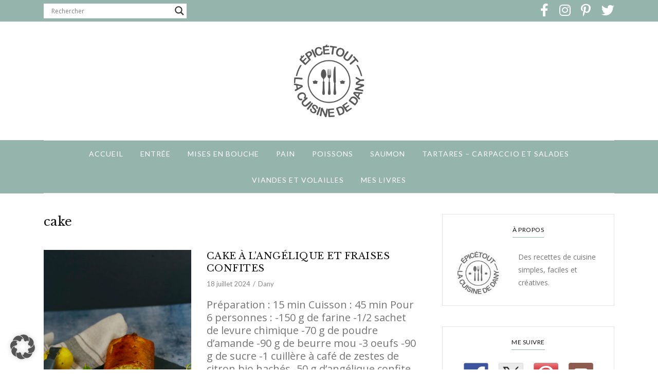

--- FILE ---
content_type: text/html; charset=UTF-8
request_url: https://www.epicetoutlacuisinededany.fr/tag/cake/page/2/
body_size: 26726
content:
<!DOCTYPE html>
<html lang="fr-FR">
	<head>
		<meta charset="UTF-8"/>
		<meta name="viewport" content="width=device-width, initial-scale=1.0" />
		<link rel="pingback" href="https://www.epicetoutlacuisinededany.fr/xmlrpc.php"/>
		<meta name='robots' content='noindex, follow' />
	<style>img:is([sizes="auto" i], [sizes^="auto," i]) { contain-intrinsic-size: 3000px 1500px }</style>
	
	<!-- This site is optimized with the Yoast SEO plugin v26.4 - https://yoast.com/wordpress/plugins/seo/ -->
	<title>Archives des cake - Page 2 sur 4 - Épicétout, la cuisine de Dany</title>
	<meta property="og:locale" content="fr_FR" />
	<meta property="og:type" content="article" />
	<meta property="og:title" content="Archives des cake - Page 2 sur 4 - Épicétout, la cuisine de Dany" />
	<meta property="og:url" content="https://www.epicetoutlacuisinededany.fr/tag/cake/" />
	<meta property="og:site_name" content="Épicétout, la cuisine de Dany" />
	<meta name="twitter:card" content="summary_large_image" />
	<script type="application/ld+json" class="yoast-schema-graph">{"@context":"https://schema.org","@graph":[{"@type":"CollectionPage","@id":"https://www.epicetoutlacuisinededany.fr/tag/cake/","url":"https://www.epicetoutlacuisinededany.fr/tag/cake/page/2/","name":"Archives des cake - Page 2 sur 4 - Épicétout, la cuisine de Dany","isPartOf":{"@id":"https://www.epicetoutlacuisinededany.fr/#website"},"primaryImageOfPage":{"@id":"https://www.epicetoutlacuisinededany.fr/tag/cake/page/2/#primaryimage"},"image":{"@id":"https://www.epicetoutlacuisinededany.fr/tag/cake/page/2/#primaryimage"},"thumbnailUrl":"https://www.epicetoutlacuisinededany.fr/wp-content/uploads/2024/07/CAKE-A-LANGELIQUE-ET-AUX-FRAISES-CONFITESMG_9862-2-copie.jpg","breadcrumb":{"@id":"https://www.epicetoutlacuisinededany.fr/tag/cake/page/2/#breadcrumb"},"inLanguage":"fr-FR"},{"@type":"ImageObject","inLanguage":"fr-FR","@id":"https://www.epicetoutlacuisinededany.fr/tag/cake/page/2/#primaryimage","url":"https://www.epicetoutlacuisinededany.fr/wp-content/uploads/2024/07/CAKE-A-LANGELIQUE-ET-AUX-FRAISES-CONFITESMG_9862-2-copie.jpg","contentUrl":"https://www.epicetoutlacuisinededany.fr/wp-content/uploads/2024/07/CAKE-A-LANGELIQUE-ET-AUX-FRAISES-CONFITESMG_9862-2-copie.jpg","width":400,"height":600},{"@type":"BreadcrumbList","@id":"https://www.epicetoutlacuisinededany.fr/tag/cake/page/2/#breadcrumb","itemListElement":[{"@type":"ListItem","position":1,"name":"Accueil","item":"https://www.epicetoutlacuisinededany.fr/"},{"@type":"ListItem","position":2,"name":"cake"}]},{"@type":"WebSite","@id":"https://www.epicetoutlacuisinededany.fr/#website","url":"https://www.epicetoutlacuisinededany.fr/","name":"Épicétout, la cuisine de Dany","description":"","publisher":{"@id":"https://www.epicetoutlacuisinededany.fr/#organization"},"potentialAction":[{"@type":"SearchAction","target":{"@type":"EntryPoint","urlTemplate":"https://www.epicetoutlacuisinededany.fr/?s={search_term_string}"},"query-input":{"@type":"PropertyValueSpecification","valueRequired":true,"valueName":"search_term_string"}}],"inLanguage":"fr-FR"},{"@type":"Organization","@id":"https://www.epicetoutlacuisinededany.fr/#organization","name":"Épicétout, la cuisine de Dany","url":"https://www.epicetoutlacuisinededany.fr/","logo":{"@type":"ImageObject","inLanguage":"fr-FR","@id":"https://www.epicetoutlacuisinededany.fr/#/schema/logo/image/","url":"https://www.epicetoutlacuisinededany.fr/wp-content/uploads/2021/11/dany_ban-1-scaled.jpg","contentUrl":"https://www.epicetoutlacuisinededany.fr/wp-content/uploads/2021/11/dany_ban-1-scaled.jpg","width":2560,"height":919,"caption":"Épicétout, la cuisine de Dany"},"image":{"@id":"https://www.epicetoutlacuisinededany.fr/#/schema/logo/image/"}}]}</script>
	<!-- / Yoast SEO plugin. -->


<link rel='dns-prefetch' href='//ws.sharethis.com' />
<link data-borlabs-cookie-style-blocker-id="google-fonts" rel='dns-prefetch' data-borlabs-cookie-style-blocker-href='//fonts.googleapis.com' />
<link rel="alternate" type="application/rss+xml" title="Épicétout, la cuisine de Dany &raquo; Flux" href="https://www.epicetoutlacuisinededany.fr/feed/" />
<link rel="alternate" type="application/rss+xml" title="Épicétout, la cuisine de Dany &raquo; Flux des commentaires" href="https://www.epicetoutlacuisinededany.fr/comments/feed/" />
<link rel="alternate" type="application/rss+xml" title="Épicétout, la cuisine de Dany &raquo; Flux de l’étiquette cake" href="https://www.epicetoutlacuisinededany.fr/tag/cake/feed/" />
		<!-- This site uses the Google Analytics by MonsterInsights plugin v9.10.0 - Using Analytics tracking - https://www.monsterinsights.com/ -->
							<script data-borlabs-cookie-script-blocker-id='google-analytics-four' data-borlabs-cookie-script-blocker-src="//www.googletagmanager.com/gtag/js?id=G-3ZXSJR6R2P"  data-cfasync="false" data-wpfc-render="false" type="text/template"></script>
			<script data-cfasync="false" data-wpfc-render="false" type="text/javascript">
				var mi_version = '9.10.0';
				var mi_track_user = true;
				var mi_no_track_reason = '';
								var MonsterInsightsDefaultLocations = {"page_location":"https:\/\/www.epicetoutlacuisinededany.fr\/tag\/cake\/page\/2\/"};
								if ( typeof MonsterInsightsPrivacyGuardFilter === 'function' ) {
					var MonsterInsightsLocations = (typeof MonsterInsightsExcludeQuery === 'object') ? MonsterInsightsPrivacyGuardFilter( MonsterInsightsExcludeQuery ) : MonsterInsightsPrivacyGuardFilter( MonsterInsightsDefaultLocations );
				} else {
					var MonsterInsightsLocations = (typeof MonsterInsightsExcludeQuery === 'object') ? MonsterInsightsExcludeQuery : MonsterInsightsDefaultLocations;
				}

								var disableStrs = [
										'ga-disable-G-3ZXSJR6R2P',
									];

				/* Function to detect opted out users */
				function __gtagTrackerIsOptedOut() {
					for (var index = 0; index < disableStrs.length; index++) {
						if (document.cookie.indexOf(disableStrs[index] + '=true') > -1) {
							return true;
						}
					}

					return false;
				}

				/* Disable tracking if the opt-out cookie exists. */
				if (__gtagTrackerIsOptedOut()) {
					for (var index = 0; index < disableStrs.length; index++) {
						window[disableStrs[index]] = true;
					}
				}

				/* Opt-out function */
				function __gtagTrackerOptout() {
					for (var index = 0; index < disableStrs.length; index++) {
						document.cookie = disableStrs[index] + '=true; expires=Thu, 31 Dec 2099 23:59:59 UTC; path=/';
						window[disableStrs[index]] = true;
					}
				}

				if ('undefined' === typeof gaOptout) {
					function gaOptout() {
						__gtagTrackerOptout();
					}
				}
								window.dataLayer = window.dataLayer || [];

				window.MonsterInsightsDualTracker = {
					helpers: {},
					trackers: {},
				};
				if (mi_track_user) {
					function __gtagDataLayer() {
						dataLayer.push(arguments);
					}

					function __gtagTracker(type, name, parameters) {
						if (!parameters) {
							parameters = {};
						}

						if (parameters.send_to) {
							__gtagDataLayer.apply(null, arguments);
							return;
						}

						if (type === 'event') {
														parameters.send_to = monsterinsights_frontend.v4_id;
							var hookName = name;
							if (typeof parameters['event_category'] !== 'undefined') {
								hookName = parameters['event_category'] + ':' + name;
							}

							if (typeof MonsterInsightsDualTracker.trackers[hookName] !== 'undefined') {
								MonsterInsightsDualTracker.trackers[hookName](parameters);
							} else {
								__gtagDataLayer('event', name, parameters);
							}
							
						} else {
							__gtagDataLayer.apply(null, arguments);
						}
					}

					__gtagTracker('js', new Date());
					__gtagTracker('set', {
						'developer_id.dZGIzZG': true,
											});
					if ( MonsterInsightsLocations.page_location ) {
						__gtagTracker('set', MonsterInsightsLocations);
					}
										__gtagTracker('config', 'G-3ZXSJR6R2P', {"forceSSL":"true","link_attribution":"true"} );
										window.gtag = __gtagTracker;										(function () {
						/* https://developers.google.com/analytics/devguides/collection/analyticsjs/ */
						/* ga and __gaTracker compatibility shim. */
						var noopfn = function () {
							return null;
						};
						var newtracker = function () {
							return new Tracker();
						};
						var Tracker = function () {
							return null;
						};
						var p = Tracker.prototype;
						p.get = noopfn;
						p.set = noopfn;
						p.send = function () {
							var args = Array.prototype.slice.call(arguments);
							args.unshift('send');
							__gaTracker.apply(null, args);
						};
						var __gaTracker = function () {
							var len = arguments.length;
							if (len === 0) {
								return;
							}
							var f = arguments[len - 1];
							if (typeof f !== 'object' || f === null || typeof f.hitCallback !== 'function') {
								if ('send' === arguments[0]) {
									var hitConverted, hitObject = false, action;
									if ('event' === arguments[1]) {
										if ('undefined' !== typeof arguments[3]) {
											hitObject = {
												'eventAction': arguments[3],
												'eventCategory': arguments[2],
												'eventLabel': arguments[4],
												'value': arguments[5] ? arguments[5] : 1,
											}
										}
									}
									if ('pageview' === arguments[1]) {
										if ('undefined' !== typeof arguments[2]) {
											hitObject = {
												'eventAction': 'page_view',
												'page_path': arguments[2],
											}
										}
									}
									if (typeof arguments[2] === 'object') {
										hitObject = arguments[2];
									}
									if (typeof arguments[5] === 'object') {
										Object.assign(hitObject, arguments[5]);
									}
									if ('undefined' !== typeof arguments[1].hitType) {
										hitObject = arguments[1];
										if ('pageview' === hitObject.hitType) {
											hitObject.eventAction = 'page_view';
										}
									}
									if (hitObject) {
										action = 'timing' === arguments[1].hitType ? 'timing_complete' : hitObject.eventAction;
										hitConverted = mapArgs(hitObject);
										__gtagTracker('event', action, hitConverted);
									}
								}
								return;
							}

							function mapArgs(args) {
								var arg, hit = {};
								var gaMap = {
									'eventCategory': 'event_category',
									'eventAction': 'event_action',
									'eventLabel': 'event_label',
									'eventValue': 'event_value',
									'nonInteraction': 'non_interaction',
									'timingCategory': 'event_category',
									'timingVar': 'name',
									'timingValue': 'value',
									'timingLabel': 'event_label',
									'page': 'page_path',
									'location': 'page_location',
									'title': 'page_title',
									'referrer' : 'page_referrer',
								};
								for (arg in args) {
																		if (!(!args.hasOwnProperty(arg) || !gaMap.hasOwnProperty(arg))) {
										hit[gaMap[arg]] = args[arg];
									} else {
										hit[arg] = args[arg];
									}
								}
								return hit;
							}

							try {
								f.hitCallback();
							} catch (ex) {
							}
						};
						__gaTracker.create = newtracker;
						__gaTracker.getByName = newtracker;
						__gaTracker.getAll = function () {
							return [];
						};
						__gaTracker.remove = noopfn;
						__gaTracker.loaded = true;
						window['__gaTracker'] = __gaTracker;
					})();
									} else {
										console.log("");
					(function () {
						function __gtagTracker() {
							return null;
						}

						window['__gtagTracker'] = __gtagTracker;
						window['gtag'] = __gtagTracker;
					})();
									}
			</script>
							<!-- / Google Analytics by MonsterInsights -->
		<script type="text/javascript">
/* <![CDATA[ */
window._wpemojiSettings = {"baseUrl":"https:\/\/s.w.org\/images\/core\/emoji\/16.0.1\/72x72\/","ext":".png","svgUrl":"https:\/\/s.w.org\/images\/core\/emoji\/16.0.1\/svg\/","svgExt":".svg","source":{"wpemoji":"https:\/\/www.epicetoutlacuisinededany.fr\/wp-includes\/js\/wp-emoji.js?ver=6.8.3","twemoji":"https:\/\/www.epicetoutlacuisinededany.fr\/wp-includes\/js\/twemoji.js?ver=6.8.3"}};
/**
 * @output wp-includes/js/wp-emoji-loader.js
 */

/**
 * Emoji Settings as exported in PHP via _print_emoji_detection_script().
 * @typedef WPEmojiSettings
 * @type {object}
 * @property {?object} source
 * @property {?string} source.concatemoji
 * @property {?string} source.twemoji
 * @property {?string} source.wpemoji
 * @property {?boolean} DOMReady
 * @property {?Function} readyCallback
 */

/**
 * Support tests.
 * @typedef SupportTests
 * @type {object}
 * @property {?boolean} flag
 * @property {?boolean} emoji
 */

/**
 * IIFE to detect emoji support and load Twemoji if needed.
 *
 * @param {Window} window
 * @param {Document} document
 * @param {WPEmojiSettings} settings
 */
( function wpEmojiLoader( window, document, settings ) {
	if ( typeof Promise === 'undefined' ) {
		return;
	}

	var sessionStorageKey = 'wpEmojiSettingsSupports';
	var tests = [ 'flag', 'emoji' ];

	/**
	 * Checks whether the browser supports offloading to a Worker.
	 *
	 * @since 6.3.0
	 *
	 * @private
	 *
	 * @returns {boolean}
	 */
	function supportsWorkerOffloading() {
		return (
			typeof Worker !== 'undefined' &&
			typeof OffscreenCanvas !== 'undefined' &&
			typeof URL !== 'undefined' &&
			URL.createObjectURL &&
			typeof Blob !== 'undefined'
		);
	}

	/**
	 * @typedef SessionSupportTests
	 * @type {object}
	 * @property {number} timestamp
	 * @property {SupportTests} supportTests
	 */

	/**
	 * Get support tests from session.
	 *
	 * @since 6.3.0
	 *
	 * @private
	 *
	 * @returns {?SupportTests} Support tests, or null if not set or older than 1 week.
	 */
	function getSessionSupportTests() {
		try {
			/** @type {SessionSupportTests} */
			var item = JSON.parse(
				sessionStorage.getItem( sessionStorageKey )
			);
			if (
				typeof item === 'object' &&
				typeof item.timestamp === 'number' &&
				new Date().valueOf() < item.timestamp + 604800 && // Note: Number is a week in seconds.
				typeof item.supportTests === 'object'
			) {
				return item.supportTests;
			}
		} catch ( e ) {}
		return null;
	}

	/**
	 * Persist the supports in session storage.
	 *
	 * @since 6.3.0
	 *
	 * @private
	 *
	 * @param {SupportTests} supportTests Support tests.
	 */
	function setSessionSupportTests( supportTests ) {
		try {
			/** @type {SessionSupportTests} */
			var item = {
				supportTests: supportTests,
				timestamp: new Date().valueOf()
			};

			sessionStorage.setItem(
				sessionStorageKey,
				JSON.stringify( item )
			);
		} catch ( e ) {}
	}

	/**
	 * Checks if two sets of Emoji characters render the same visually.
	 *
	 * This is used to determine if the browser is rendering an emoji with multiple data points
	 * correctly. set1 is the emoji in the correct form, using a zero-width joiner. set2 is the emoji
	 * in the incorrect form, using a zero-width space. If the two sets render the same, then the browser
	 * does not support the emoji correctly.
	 *
	 * This function may be serialized to run in a Worker. Therefore, it cannot refer to variables from the containing
	 * scope. Everything must be passed by parameters.
	 *
	 * @since 4.9.0
	 *
	 * @private
	 *
	 * @param {CanvasRenderingContext2D} context 2D Context.
	 * @param {string} set1 Set of Emoji to test.
	 * @param {string} set2 Set of Emoji to test.
	 *
	 * @return {boolean} True if the two sets render the same.
	 */
	function emojiSetsRenderIdentically( context, set1, set2 ) {
		// Cleanup from previous test.
		context.clearRect( 0, 0, context.canvas.width, context.canvas.height );
		context.fillText( set1, 0, 0 );
		var rendered1 = new Uint32Array(
			context.getImageData(
				0,
				0,
				context.canvas.width,
				context.canvas.height
			).data
		);

		// Cleanup from previous test.
		context.clearRect( 0, 0, context.canvas.width, context.canvas.height );
		context.fillText( set2, 0, 0 );
		var rendered2 = new Uint32Array(
			context.getImageData(
				0,
				0,
				context.canvas.width,
				context.canvas.height
			).data
		);

		return rendered1.every( function ( rendered2Data, index ) {
			return rendered2Data === rendered2[ index ];
		} );
	}

	/**
	 * Checks if the center point of a single emoji is empty.
	 *
	 * This is used to determine if the browser is rendering an emoji with a single data point
	 * correctly. The center point of an incorrectly rendered emoji will be empty. A correctly
	 * rendered emoji will have a non-zero value at the center point.
	 *
	 * This function may be serialized to run in a Worker. Therefore, it cannot refer to variables from the containing
	 * scope. Everything must be passed by parameters.
	 *
	 * @since 6.8.2
	 *
	 * @private
	 *
	 * @param {CanvasRenderingContext2D} context 2D Context.
	 * @param {string} emoji Emoji to test.
	 *
	 * @return {boolean} True if the center point is empty.
	 */
	function emojiRendersEmptyCenterPoint( context, emoji ) {
		// Cleanup from previous test.
		context.clearRect( 0, 0, context.canvas.width, context.canvas.height );
		context.fillText( emoji, 0, 0 );

		// Test if the center point (16, 16) is empty (0,0,0,0).
		var centerPoint = context.getImageData(16, 16, 1, 1);
		for ( var i = 0; i < centerPoint.data.length; i++ ) {
			if ( centerPoint.data[ i ] !== 0 ) {
				// Stop checking the moment it's known not to be empty.
				return false;
			}
		}

		return true;
	}

	/**
	 * Determines if the browser properly renders Emoji that Twemoji can supplement.
	 *
	 * This function may be serialized to run in a Worker. Therefore, it cannot refer to variables from the containing
	 * scope. Everything must be passed by parameters.
	 *
	 * @since 4.2.0
	 *
	 * @private
	 *
	 * @param {CanvasRenderingContext2D} context 2D Context.
	 * @param {string} type Whether to test for support of "flag" or "emoji".
	 * @param {Function} emojiSetsRenderIdentically Reference to emojiSetsRenderIdentically function, needed due to minification.
	 * @param {Function} emojiRendersEmptyCenterPoint Reference to emojiRendersEmptyCenterPoint function, needed due to minification.
	 *
	 * @return {boolean} True if the browser can render emoji, false if it cannot.
	 */
	function browserSupportsEmoji( context, type, emojiSetsRenderIdentically, emojiRendersEmptyCenterPoint ) {
		var isIdentical;

		switch ( type ) {
			case 'flag':
				/*
				 * Test for Transgender flag compatibility. Added in Unicode 13.
				 *
				 * To test for support, we try to render it, and compare the rendering to how it would look if
				 * the browser doesn't render it correctly (white flag emoji + transgender symbol).
				 */
				isIdentical = emojiSetsRenderIdentically(
					context,
					'\uD83C\uDFF3\uFE0F\u200D\u26A7\uFE0F', // as a zero-width joiner sequence
					'\uD83C\uDFF3\uFE0F\u200B\u26A7\uFE0F' // separated by a zero-width space
				);

				if ( isIdentical ) {
					return false;
				}

				/*
				 * Test for Sark flag compatibility. This is the least supported of the letter locale flags,
				 * so gives us an easy test for full support.
				 *
				 * To test for support, we try to render it, and compare the rendering to how it would look if
				 * the browser doesn't render it correctly ([C] + [Q]).
				 */
				isIdentical = emojiSetsRenderIdentically(
					context,
					'\uD83C\uDDE8\uD83C\uDDF6', // as the sequence of two code points
					'\uD83C\uDDE8\u200B\uD83C\uDDF6' // as the two code points separated by a zero-width space
				);

				if ( isIdentical ) {
					return false;
				}

				/*
				 * Test for English flag compatibility. England is a country in the United Kingdom, it
				 * does not have a two letter locale code but rather a five letter sub-division code.
				 *
				 * To test for support, we try to render it, and compare the rendering to how it would look if
				 * the browser doesn't render it correctly (black flag emoji + [G] + [B] + [E] + [N] + [G]).
				 */
				isIdentical = emojiSetsRenderIdentically(
					context,
					// as the flag sequence
					'\uD83C\uDFF4\uDB40\uDC67\uDB40\uDC62\uDB40\uDC65\uDB40\uDC6E\uDB40\uDC67\uDB40\uDC7F',
					// with each code point separated by a zero-width space
					'\uD83C\uDFF4\u200B\uDB40\uDC67\u200B\uDB40\uDC62\u200B\uDB40\uDC65\u200B\uDB40\uDC6E\u200B\uDB40\uDC67\u200B\uDB40\uDC7F'
				);

				return ! isIdentical;
			case 'emoji':
				/*
				 * Does Emoji 16.0 cause the browser to go splat?
				 *
				 * To test for Emoji 16.0 support, try to render a new emoji: Splatter.
				 *
				 * The splatter emoji is a single code point emoji. Testing for browser support
				 * required testing the center point of the emoji to see if it is empty.
				 *
				 * 0xD83E 0xDEDF (\uD83E\uDEDF) == 🫟 Splatter.
				 *
				 * When updating this test, please ensure that the emoji is either a single code point
				 * or switch to using the emojiSetsRenderIdentically function and testing with a zero-width
				 * joiner vs a zero-width space.
				 */
				var notSupported = emojiRendersEmptyCenterPoint( context, '\uD83E\uDEDF' );
				return ! notSupported;
		}

		return false;
	}

	/**
	 * Checks emoji support tests.
	 *
	 * This function may be serialized to run in a Worker. Therefore, it cannot refer to variables from the containing
	 * scope. Everything must be passed by parameters.
	 *
	 * @since 6.3.0
	 *
	 * @private
	 *
	 * @param {string[]} tests Tests.
	 * @param {Function} browserSupportsEmoji Reference to browserSupportsEmoji function, needed due to minification.
	 * @param {Function} emojiSetsRenderIdentically Reference to emojiSetsRenderIdentically function, needed due to minification.
	 * @param {Function} emojiRendersEmptyCenterPoint Reference to emojiRendersEmptyCenterPoint function, needed due to minification.
	 *
	 * @return {SupportTests} Support tests.
	 */
	function testEmojiSupports( tests, browserSupportsEmoji, emojiSetsRenderIdentically, emojiRendersEmptyCenterPoint ) {
		var canvas;
		if (
			typeof WorkerGlobalScope !== 'undefined' &&
			self instanceof WorkerGlobalScope
		) {
			canvas = new OffscreenCanvas( 300, 150 ); // Dimensions are default for HTMLCanvasElement.
		} else {
			canvas = document.createElement( 'canvas' );
		}

		var context = canvas.getContext( '2d', { willReadFrequently: true } );

		/*
		 * Chrome on OS X added native emoji rendering in M41. Unfortunately,
		 * it doesn't work when the font is bolder than 500 weight. So, we
		 * check for bold rendering support to avoid invisible emoji in Chrome.
		 */
		context.textBaseline = 'top';
		context.font = '600 32px Arial';

		var supports = {};
		tests.forEach( function ( test ) {
			supports[ test ] = browserSupportsEmoji( context, test, emojiSetsRenderIdentically, emojiRendersEmptyCenterPoint );
		} );
		return supports;
	}

	/**
	 * Adds a script to the head of the document.
	 *
	 * @ignore
	 *
	 * @since 4.2.0
	 *
	 * @param {string} src The url where the script is located.
	 *
	 * @return {void}
	 */
	function addScript( src ) {
		var script = document.createElement( 'script' );
		script.src = src;
		script.defer = true;
		document.head.appendChild( script );
	}

	settings.supports = {
		everything: true,
		everythingExceptFlag: true
	};

	// Create a promise for DOMContentLoaded since the worker logic may finish after the event has fired.
	var domReadyPromise = new Promise( function ( resolve ) {
		document.addEventListener( 'DOMContentLoaded', resolve, {
			once: true
		} );
	} );

	// Obtain the emoji support from the browser, asynchronously when possible.
	new Promise( function ( resolve ) {
		var supportTests = getSessionSupportTests();
		if ( supportTests ) {
			resolve( supportTests );
			return;
		}

		if ( supportsWorkerOffloading() ) {
			try {
				// Note that the functions are being passed as arguments due to minification.
				var workerScript =
					'postMessage(' +
					testEmojiSupports.toString() +
					'(' +
					[
						JSON.stringify( tests ),
						browserSupportsEmoji.toString(),
						emojiSetsRenderIdentically.toString(),
						emojiRendersEmptyCenterPoint.toString()
					].join( ',' ) +
					'));';
				var blob = new Blob( [ workerScript ], {
					type: 'text/javascript'
				} );
				var worker = new Worker( URL.createObjectURL( blob ), { name: 'wpTestEmojiSupports' } );
				worker.onmessage = function ( event ) {
					supportTests = event.data;
					setSessionSupportTests( supportTests );
					worker.terminate();
					resolve( supportTests );
				};
				return;
			} catch ( e ) {}
		}

		supportTests = testEmojiSupports( tests, browserSupportsEmoji, emojiSetsRenderIdentically, emojiRendersEmptyCenterPoint );
		setSessionSupportTests( supportTests );
		resolve( supportTests );
	} )
		// Once the browser emoji support has been obtained from the session, finalize the settings.
		.then( function ( supportTests ) {
			/*
			 * Tests the browser support for flag emojis and other emojis, and adjusts the
			 * support settings accordingly.
			 */
			for ( var test in supportTests ) {
				settings.supports[ test ] = supportTests[ test ];

				settings.supports.everything =
					settings.supports.everything && settings.supports[ test ];

				if ( 'flag' !== test ) {
					settings.supports.everythingExceptFlag =
						settings.supports.everythingExceptFlag &&
						settings.supports[ test ];
				}
			}

			settings.supports.everythingExceptFlag =
				settings.supports.everythingExceptFlag &&
				! settings.supports.flag;

			// Sets DOMReady to false and assigns a ready function to settings.
			settings.DOMReady = false;
			settings.readyCallback = function () {
				settings.DOMReady = true;
			};
		} )
		.then( function () {
			return domReadyPromise;
		} )
		.then( function () {
			// When the browser can not render everything we need to load a polyfill.
			if ( ! settings.supports.everything ) {
				settings.readyCallback();

				var src = settings.source || {};

				if ( src.concatemoji ) {
					addScript( src.concatemoji );
				} else if ( src.wpemoji && src.twemoji ) {
					addScript( src.twemoji );
					addScript( src.wpemoji );
				}
			}
		} );
} )( window, document, window._wpemojiSettings );

/* ]]> */
</script>
<link rel='stylesheet' id='cuisine_recipe_styles-css' href='https://www.epicetoutlacuisinededany.fr/wp-content/plugins/cuisine-recipe/assets/css/style.min.css?ver=1.3.4' type='text/css' media='all' />
<link rel='stylesheet' id='dashicons-css' href='https://www.epicetoutlacuisinededany.fr/wp-includes/css/dashicons.css?ver=6.8.3' type='text/css' media='all' />
<link rel='stylesheet' id='post-views-counter-frontend-css' href='https://www.epicetoutlacuisinededany.fr/wp-content/plugins/post-views-counter/css/frontend.css?ver=1.5.8' type='text/css' media='all' />
<style id='wp-emoji-styles-inline-css' type='text/css'>

	img.wp-smiley, img.emoji {
		display: inline !important;
		border: none !important;
		box-shadow: none !important;
		height: 1em !important;
		width: 1em !important;
		margin: 0 0.07em !important;
		vertical-align: -0.1em !important;
		background: none !important;
		padding: 0 !important;
	}
</style>
<link rel='stylesheet' id='wp-block-library-css' href='https://www.epicetoutlacuisinededany.fr/wp-includes/css/dist/block-library/style.css?ver=6.8.3' type='text/css' media='all' />
<style id='wp-block-library-theme-inline-css' type='text/css'>
.wp-block-audio :where(figcaption){
  color:#555;
  font-size:13px;
  text-align:center;
}
.is-dark-theme .wp-block-audio :where(figcaption){
  color:#ffffffa6;
}

.wp-block-audio{
  margin:0 0 1em;
}

.wp-block-code{
  border:1px solid #ccc;
  border-radius:4px;
  font-family:Menlo,Consolas,monaco,monospace;
  padding:.8em 1em;
}

.wp-block-embed :where(figcaption){
  color:#555;
  font-size:13px;
  text-align:center;
}
.is-dark-theme .wp-block-embed :where(figcaption){
  color:#ffffffa6;
}

.wp-block-embed{
  margin:0 0 1em;
}

.blocks-gallery-caption{
  color:#555;
  font-size:13px;
  text-align:center;
}
.is-dark-theme .blocks-gallery-caption{
  color:#ffffffa6;
}

:root :where(.wp-block-image figcaption){
  color:#555;
  font-size:13px;
  text-align:center;
}
.is-dark-theme :root :where(.wp-block-image figcaption){
  color:#ffffffa6;
}

.wp-block-image{
  margin:0 0 1em;
}

.wp-block-pullquote{
  border-bottom:4px solid;
  border-top:4px solid;
  color:currentColor;
  margin-bottom:1.75em;
}
.wp-block-pullquote cite,.wp-block-pullquote footer,.wp-block-pullquote__citation{
  color:currentColor;
  font-size:.8125em;
  font-style:normal;
  text-transform:uppercase;
}

.wp-block-quote{
  border-left:.25em solid;
  margin:0 0 1.75em;
  padding-left:1em;
}
.wp-block-quote cite,.wp-block-quote footer{
  color:currentColor;
  font-size:.8125em;
  font-style:normal;
  position:relative;
}
.wp-block-quote:where(.has-text-align-right){
  border-left:none;
  border-right:.25em solid;
  padding-left:0;
  padding-right:1em;
}
.wp-block-quote:where(.has-text-align-center){
  border:none;
  padding-left:0;
}
.wp-block-quote.is-large,.wp-block-quote.is-style-large,.wp-block-quote:where(.is-style-plain){
  border:none;
}

.wp-block-search .wp-block-search__label{
  font-weight:700;
}

.wp-block-search__button{
  border:1px solid #ccc;
  padding:.375em .625em;
}

:where(.wp-block-group.has-background){
  padding:1.25em 2.375em;
}

.wp-block-separator.has-css-opacity{
  opacity:.4;
}

.wp-block-separator{
  border:none;
  border-bottom:2px solid;
  margin-left:auto;
  margin-right:auto;
}
.wp-block-separator.has-alpha-channel-opacity{
  opacity:1;
}
.wp-block-separator:not(.is-style-wide):not(.is-style-dots){
  width:100px;
}
.wp-block-separator.has-background:not(.is-style-dots){
  border-bottom:none;
  height:1px;
}
.wp-block-separator.has-background:not(.is-style-wide):not(.is-style-dots){
  height:2px;
}

.wp-block-table{
  margin:0 0 1em;
}
.wp-block-table td,.wp-block-table th{
  word-break:normal;
}
.wp-block-table :where(figcaption){
  color:#555;
  font-size:13px;
  text-align:center;
}
.is-dark-theme .wp-block-table :where(figcaption){
  color:#ffffffa6;
}

.wp-block-video :where(figcaption){
  color:#555;
  font-size:13px;
  text-align:center;
}
.is-dark-theme .wp-block-video :where(figcaption){
  color:#ffffffa6;
}

.wp-block-video{
  margin:0 0 1em;
}

:root :where(.wp-block-template-part.has-background){
  margin-bottom:0;
  margin-top:0;
  padding:1.25em 2.375em;
}
</style>
<style id='classic-theme-styles-inline-css' type='text/css'>
/**
 * These rules are needed for backwards compatibility.
 * They should match the button element rules in the base theme.json file.
 */
.wp-block-button__link {
	color: #ffffff;
	background-color: #32373c;
	border-radius: 9999px; /* 100% causes an oval, but any explicit but really high value retains the pill shape. */

	/* This needs a low specificity so it won't override the rules from the button element if defined in theme.json. */
	box-shadow: none;
	text-decoration: none;

	/* The extra 2px are added to size solids the same as the outline versions.*/
	padding: calc(0.667em + 2px) calc(1.333em + 2px);

	font-size: 1.125em;
}

.wp-block-file__button {
	background: #32373c;
	color: #ffffff;
	text-decoration: none;
}

</style>
<style id='global-styles-inline-css' type='text/css'>
:root{--wp--preset--aspect-ratio--square: 1;--wp--preset--aspect-ratio--4-3: 4/3;--wp--preset--aspect-ratio--3-4: 3/4;--wp--preset--aspect-ratio--3-2: 3/2;--wp--preset--aspect-ratio--2-3: 2/3;--wp--preset--aspect-ratio--16-9: 16/9;--wp--preset--aspect-ratio--9-16: 9/16;--wp--preset--color--black: #000000;--wp--preset--color--cyan-bluish-gray: #abb8c3;--wp--preset--color--white: #ffffff;--wp--preset--color--pale-pink: #f78da7;--wp--preset--color--vivid-red: #cf2e2e;--wp--preset--color--luminous-vivid-orange: #ff6900;--wp--preset--color--luminous-vivid-amber: #fcb900;--wp--preset--color--light-green-cyan: #7bdcb5;--wp--preset--color--vivid-green-cyan: #00d084;--wp--preset--color--pale-cyan-blue: #8ed1fc;--wp--preset--color--vivid-cyan-blue: #0693e3;--wp--preset--color--vivid-purple: #9b51e0;--wp--preset--color--spring-wood: #f9f8f3;--wp--preset--color--gallery: #eeeeee;--wp--preset--color--silver-chalice: #ababab;--wp--preset--color--summer-green: #95b5ac;--wp--preset--color--boulder: #757575;--wp--preset--color--cod-gray: #111111;--wp--preset--gradient--vivid-cyan-blue-to-vivid-purple: linear-gradient(135deg,rgba(6,147,227,1) 0%,rgb(155,81,224) 100%);--wp--preset--gradient--light-green-cyan-to-vivid-green-cyan: linear-gradient(135deg,rgb(122,220,180) 0%,rgb(0,208,130) 100%);--wp--preset--gradient--luminous-vivid-amber-to-luminous-vivid-orange: linear-gradient(135deg,rgba(252,185,0,1) 0%,rgba(255,105,0,1) 100%);--wp--preset--gradient--luminous-vivid-orange-to-vivid-red: linear-gradient(135deg,rgba(255,105,0,1) 0%,rgb(207,46,46) 100%);--wp--preset--gradient--very-light-gray-to-cyan-bluish-gray: linear-gradient(135deg,rgb(238,238,238) 0%,rgb(169,184,195) 100%);--wp--preset--gradient--cool-to-warm-spectrum: linear-gradient(135deg,rgb(74,234,220) 0%,rgb(151,120,209) 20%,rgb(207,42,186) 40%,rgb(238,44,130) 60%,rgb(251,105,98) 80%,rgb(254,248,76) 100%);--wp--preset--gradient--blush-light-purple: linear-gradient(135deg,rgb(255,206,236) 0%,rgb(152,150,240) 100%);--wp--preset--gradient--blush-bordeaux: linear-gradient(135deg,rgb(254,205,165) 0%,rgb(254,45,45) 50%,rgb(107,0,62) 100%);--wp--preset--gradient--luminous-dusk: linear-gradient(135deg,rgb(255,203,112) 0%,rgb(199,81,192) 50%,rgb(65,88,208) 100%);--wp--preset--gradient--pale-ocean: linear-gradient(135deg,rgb(255,245,203) 0%,rgb(182,227,212) 50%,rgb(51,167,181) 100%);--wp--preset--gradient--electric-grass: linear-gradient(135deg,rgb(202,248,128) 0%,rgb(113,206,126) 100%);--wp--preset--gradient--midnight: linear-gradient(135deg,rgb(2,3,129) 0%,rgb(40,116,252) 100%);--wp--preset--font-size--small: 10px;--wp--preset--font-size--medium: 19px;--wp--preset--font-size--large: 28px;--wp--preset--font-size--x-large: 42px;--wp--preset--font-size--normal: 13px;--wp--preset--font-size--huge: 41px;--wp--preset--spacing--20: 0.44rem;--wp--preset--spacing--30: 0.67rem;--wp--preset--spacing--40: 1rem;--wp--preset--spacing--50: 1.5rem;--wp--preset--spacing--60: 2.25rem;--wp--preset--spacing--70: 3.38rem;--wp--preset--spacing--80: 5.06rem;--wp--preset--shadow--natural: 6px 6px 9px rgba(0, 0, 0, 0.2);--wp--preset--shadow--deep: 12px 12px 50px rgba(0, 0, 0, 0.4);--wp--preset--shadow--sharp: 6px 6px 0px rgba(0, 0, 0, 0.2);--wp--preset--shadow--outlined: 6px 6px 0px -3px rgba(255, 255, 255, 1), 6px 6px rgba(0, 0, 0, 1);--wp--preset--shadow--crisp: 6px 6px 0px rgba(0, 0, 0, 1);}:where(.is-layout-flex){gap: 0.5em;}:where(.is-layout-grid){gap: 0.5em;}body .is-layout-flex{display: flex;}.is-layout-flex{flex-wrap: wrap;align-items: center;}.is-layout-flex > :is(*, div){margin: 0;}body .is-layout-grid{display: grid;}.is-layout-grid > :is(*, div){margin: 0;}:where(.wp-block-columns.is-layout-flex){gap: 2em;}:where(.wp-block-columns.is-layout-grid){gap: 2em;}:where(.wp-block-post-template.is-layout-flex){gap: 1.25em;}:where(.wp-block-post-template.is-layout-grid){gap: 1.25em;}.has-black-color{color: var(--wp--preset--color--black) !important;}.has-cyan-bluish-gray-color{color: var(--wp--preset--color--cyan-bluish-gray) !important;}.has-white-color{color: var(--wp--preset--color--white) !important;}.has-pale-pink-color{color: var(--wp--preset--color--pale-pink) !important;}.has-vivid-red-color{color: var(--wp--preset--color--vivid-red) !important;}.has-luminous-vivid-orange-color{color: var(--wp--preset--color--luminous-vivid-orange) !important;}.has-luminous-vivid-amber-color{color: var(--wp--preset--color--luminous-vivid-amber) !important;}.has-light-green-cyan-color{color: var(--wp--preset--color--light-green-cyan) !important;}.has-vivid-green-cyan-color{color: var(--wp--preset--color--vivid-green-cyan) !important;}.has-pale-cyan-blue-color{color: var(--wp--preset--color--pale-cyan-blue) !important;}.has-vivid-cyan-blue-color{color: var(--wp--preset--color--vivid-cyan-blue) !important;}.has-vivid-purple-color{color: var(--wp--preset--color--vivid-purple) !important;}.has-black-background-color{background-color: var(--wp--preset--color--black) !important;}.has-cyan-bluish-gray-background-color{background-color: var(--wp--preset--color--cyan-bluish-gray) !important;}.has-white-background-color{background-color: var(--wp--preset--color--white) !important;}.has-pale-pink-background-color{background-color: var(--wp--preset--color--pale-pink) !important;}.has-vivid-red-background-color{background-color: var(--wp--preset--color--vivid-red) !important;}.has-luminous-vivid-orange-background-color{background-color: var(--wp--preset--color--luminous-vivid-orange) !important;}.has-luminous-vivid-amber-background-color{background-color: var(--wp--preset--color--luminous-vivid-amber) !important;}.has-light-green-cyan-background-color{background-color: var(--wp--preset--color--light-green-cyan) !important;}.has-vivid-green-cyan-background-color{background-color: var(--wp--preset--color--vivid-green-cyan) !important;}.has-pale-cyan-blue-background-color{background-color: var(--wp--preset--color--pale-cyan-blue) !important;}.has-vivid-cyan-blue-background-color{background-color: var(--wp--preset--color--vivid-cyan-blue) !important;}.has-vivid-purple-background-color{background-color: var(--wp--preset--color--vivid-purple) !important;}.has-black-border-color{border-color: var(--wp--preset--color--black) !important;}.has-cyan-bluish-gray-border-color{border-color: var(--wp--preset--color--cyan-bluish-gray) !important;}.has-white-border-color{border-color: var(--wp--preset--color--white) !important;}.has-pale-pink-border-color{border-color: var(--wp--preset--color--pale-pink) !important;}.has-vivid-red-border-color{border-color: var(--wp--preset--color--vivid-red) !important;}.has-luminous-vivid-orange-border-color{border-color: var(--wp--preset--color--luminous-vivid-orange) !important;}.has-luminous-vivid-amber-border-color{border-color: var(--wp--preset--color--luminous-vivid-amber) !important;}.has-light-green-cyan-border-color{border-color: var(--wp--preset--color--light-green-cyan) !important;}.has-vivid-green-cyan-border-color{border-color: var(--wp--preset--color--vivid-green-cyan) !important;}.has-pale-cyan-blue-border-color{border-color: var(--wp--preset--color--pale-cyan-blue) !important;}.has-vivid-cyan-blue-border-color{border-color: var(--wp--preset--color--vivid-cyan-blue) !important;}.has-vivid-purple-border-color{border-color: var(--wp--preset--color--vivid-purple) !important;}.has-vivid-cyan-blue-to-vivid-purple-gradient-background{background: var(--wp--preset--gradient--vivid-cyan-blue-to-vivid-purple) !important;}.has-light-green-cyan-to-vivid-green-cyan-gradient-background{background: var(--wp--preset--gradient--light-green-cyan-to-vivid-green-cyan) !important;}.has-luminous-vivid-amber-to-luminous-vivid-orange-gradient-background{background: var(--wp--preset--gradient--luminous-vivid-amber-to-luminous-vivid-orange) !important;}.has-luminous-vivid-orange-to-vivid-red-gradient-background{background: var(--wp--preset--gradient--luminous-vivid-orange-to-vivid-red) !important;}.has-very-light-gray-to-cyan-bluish-gray-gradient-background{background: var(--wp--preset--gradient--very-light-gray-to-cyan-bluish-gray) !important;}.has-cool-to-warm-spectrum-gradient-background{background: var(--wp--preset--gradient--cool-to-warm-spectrum) !important;}.has-blush-light-purple-gradient-background{background: var(--wp--preset--gradient--blush-light-purple) !important;}.has-blush-bordeaux-gradient-background{background: var(--wp--preset--gradient--blush-bordeaux) !important;}.has-luminous-dusk-gradient-background{background: var(--wp--preset--gradient--luminous-dusk) !important;}.has-pale-ocean-gradient-background{background: var(--wp--preset--gradient--pale-ocean) !important;}.has-electric-grass-gradient-background{background: var(--wp--preset--gradient--electric-grass) !important;}.has-midnight-gradient-background{background: var(--wp--preset--gradient--midnight) !important;}.has-small-font-size{font-size: var(--wp--preset--font-size--small) !important;}.has-medium-font-size{font-size: var(--wp--preset--font-size--medium) !important;}.has-large-font-size{font-size: var(--wp--preset--font-size--large) !important;}.has-x-large-font-size{font-size: var(--wp--preset--font-size--x-large) !important;}
:where(.wp-block-post-template.is-layout-flex){gap: 1.25em;}:where(.wp-block-post-template.is-layout-grid){gap: 1.25em;}
:where(.wp-block-columns.is-layout-flex){gap: 2em;}:where(.wp-block-columns.is-layout-grid){gap: 2em;}
:root :where(.wp-block-pullquote){font-size: 1.5em;line-height: 1.6;}
</style>
<link rel='stylesheet' id='bwg_fonts-css' href='https://www.epicetoutlacuisinededany.fr/wp-content/plugins/photo-gallery/css/bwg-fonts/fonts.css?ver=0.0.1' type='text/css' media='all' />
<link rel='stylesheet' id='sumoselect-css' href='https://www.epicetoutlacuisinededany.fr/wp-content/plugins/photo-gallery/css/sumoselect.min.css?ver=3.4.6' type='text/css' media='all' />
<link rel='stylesheet' id='mCustomScrollbar-css' href='https://www.epicetoutlacuisinededany.fr/wp-content/plugins/photo-gallery/css/jquery.mCustomScrollbar.min.css?ver=3.1.5' type='text/css' media='all' />
<link data-borlabs-cookie-style-blocker-id="google-fonts" rel='stylesheet' id='bwg_googlefonts-css' data-borlabs-cookie-style-blocker-href='https://fonts.googleapis.com/css?family=Ubuntu&#038;subset=greek,latin,greek-ext,vietnamese,cyrillic-ext,latin-ext,cyrillic' type='text/css' media='all' />
<link rel='stylesheet' id='bwg_frontend-css' href='https://www.epicetoutlacuisinededany.fr/wp-content/plugins/photo-gallery/css/styles.min.css?ver=1.8.35' type='text/css' media='all' />
<link rel='stylesheet' id='cuisine_main_style-css' href='https://www.epicetoutlacuisinededany.fr/wp-content/themes/cuisine/assets/css/style.min.css?ver=1.8.1' type='text/css' media='all' />
<style id='cuisine_main_style-inline-css' type='text/css'>
body.boxed{background-color:#ffffff;} @media (min-width:991px){ #site-logo{padding-top:40px;padding-bottom:40px;} #site-logo, #site-logo img{max-width:930px;} .header-style-2 #site-logo, .header-style-2 #site-logo img{max-width:190px;} } @media (max-width: 991px) { #site-logo, #site-logo img{max-width:200px!important;} } #header-2-right{margin-top:40;} .header-style-2 .medium-header-container{padding-bottom:25;} #site-header-inner{background-color:#ffffff!important;} #header-top{background-color:#95b5ac!important;} #header-search .fa,#header-search input[type=text],.header-social li a{color:#ffffff;} .header-social li a:hover{color:#d2d2d2;} #header-search input[type=text]::-webkit-input-placeholder{color:#ffffff;} #header-search input[type=text]:-ms-input-placeholder{color:#ffffff;} #header-search input[type=text]::-ms-input-placeholder{color:#ffffff;} #header-navigation{background-color:#95b5ac!important;} #header-navigation #header-nav{border-color:#e6e6e6;} .menu .menu-item > a,.menu .sub-menu li a,.menu > li:after{color:#ffffff!important;} .menu > li > a:hover, .submenu-active, #header-nav .menu-item > a.active{color:#000000!important;} .menu .sub-menu{background-color:#ffffff;border-color:#d2d2d2;} .menu .sub-menu li a:hover,.menu .children li a:hover{background-color:#f8f8f8;} #header-2-right{margin-top:40px;} .header-style-2 .medium-header-container{padding-bottom:25px;} @media (max-width: 991px) { #mobile-nav-icon span{background-color:#111111!important;} .menu-item-has-children .sub-drop-icon,.page_item_has_children .sub-drop-icon{color:#757575!important;} #header-nav{background-color:#ffffff!important;} #header-nav.menu-active,#header-nav .menu-item > a, #header-nav .page_item > a{border-color:#e6e6e6!important;} } #footer-main{background-color:#f9f8f3;} #footer-social-inner{background-color:#95b5ac;} #footer-social li a{color:#ffffff;} #footer-social li a:hover{color:#d2d2d2;} #footer-bottom{background-color:#95b5ac;} #footer-bottom,#footer-bottom a{color:#ffffff;} #footer-bottom a:hover{color:#000000;} #footer-bottom.footer-bottom-menu-shown #footer-copyright{color:#696969;} #scroll-top{background-color:#C7C7C7;} #scroll-top:hover{background-color:#111111;} #scroll-top span{color:#ffffff;} #scroll-top:hover span{color:#ffffff;} .primary-button,.search-widget #searchsubmit, .sidebar-widget input[type=submit], .comment-respond .submit,.post-password-form input[type=submit],.wp-block-search .wp-block-search__button,.wp-block-button .wp-block-button__link{background-color:#ffffff;border-color:#d4d4d4!important;color:#242424!important;} .primary-button:hover,.search-widget #searchsubmit:hover, .sidebar-widget input[type=submit]:hover, .comment-respond .submit:hover,.post-password-form input[type=submit]:hover,.wp-block-search .wp-block-search__button:hover,.wp-block-button .wp-block-button__link:hover{background-color:#95b5ac;border-color:#95b5ac!important;color:#ffffff!important;} .widget_calendar .calendar_wrap #today{background-color:#95b5ac;} .page-newsletter input[type=submit]{background-color:#95b5ac!important;border-color:#95b5ac!important;color:#ffffff!important;} .page-newsletter input[type=submit]:hover{background-color:#7b9e94!important;border-color:#7b9e94!important;color:#ffffff!important;} .slide-button{background-color:#ffffff!important;border-color:#ffffff!important;color:#242424!important;} .slide-button:hover{background-color:#dddddd!important;border-color:#dddddd!important;color:#242424!important;} .slideshow-btn{color:#d2d2d2;} .carousel .owl-dot,.carousel .owl-dot.active{background-color:#d2d2d2;} .page-newsletter{background-color:#eeeeee;} .sidebar-widget{background-color:#ffffff;border-color:#e6e6e6;} .widget_cuisine_posts_widget li a,.widget_cuisine_recipes_widget li a,.widget_recent_entries li,.widget_categories li,.widget_archive li,.sidebar-widget .cat-item a,.sidebar-widget .page_item a,.widget_archive li a,.widget_meta li a,.sidebar-widget .recentcomments,.widget_rss li{border-color:#ececec!important;} .sidebar-widget h3,.widget_rss h3 a{color:#111111;border-color:#95b5ac;} .widget-social-icons li a{color:#ababab;} .widget-social-icons li a:hover{color:#95b5ac;} .widget_recent_entries li a,.widget_cuisine_posts_widget h4,.widget_cuisine_recipes_widget h4,.widget_recent_comments span,.widget_rss li > a{color:#111111;} .widget_recent_entries li a:hover,.widget_cuisine_posts_widget li a:hover h4,.widget_cuisine_recipes_widget li a:hover h4,.widget_recent_comments li:hover span,.widget_rss li > a:hover{color:#95b5ac;} .widget_recent_entries .post-date, .widget_cuisine_posts_widget p, .widget_recent_comments a, .widget_cuisine_recipes_widget p,.widget_rss li .rss-date{color:#888888;} .sidebar-widget .cat-item a, .sidebar-widget .page_item a, .widget_archive li a, .widget_meta li a{color:#717171;} .sidebar-widget .cat-item a:hover, .sidebar-widget .page_item a:hover, .widget_archive li a:hover, .widget_meta li a:hover{color:#95b5ac;} #footer-main .footer-widget-sidebar .sidebar-widget h3,#footer-main .footer-widget-sidebar .widget_rss h3 a,#footer-main .footer-widget-sidebar .widget_mc4wp_form_widget.sidebar-widget h3{color:#111111;border-color:#95b5ac;} #footer-main .footer-widget-sidebar .widget-social-icons li a{color:#ababab;} #footer-main .footer-widget-sidebar .widget-social-icons li a:hover{color:#95b5ac;} #footer-main .footer-widget-sidebar .sidebar-widget .tagcloud a{color:#888888!important;background-color:#eeeeee!important;} #footer-main .footer-widget-sidebar .sidebar-widget .tagcloud a:hover{color:#ffffff!important;background-color:#95b5ac!important;} #footer-main .footer-widget-sidebar .widget_recent_entries li a,#footer-main .footer-widget-sidebar .widget_cuisine_posts_widget h4,#footer-main .footer-widget-sidebar .widget_cuisine_recipes_widget h4,#footer-main .footer-widget-sidebar .widget_recent_comments span,#footer-main .footer-widget-sidebar .widget_rss li > a{color:#111111;} #footer-main .footer-widget-sidebar .widget_recent_entries li a:hover,#footer-main .footer-widget-sidebar .widget_cuisine_posts_widget li a:hover h4,#footer-main .footer-widget-sidebar .widget_cuisine_recipes_widget li a:hover h4,#footer-main .footer-widget-sidebar .widget_recent_comments li:hover span,#footer-main .footer-widget-sidebar .widget_rss li > a:hover{color:#95b5ac;} #footer-main .footer-widget-sidebar .widget_recent_entries .post-date,#footer-main .footer-widget-sidebar .widget_cuisine_posts_widget p,#footer-main .footer-widget-sidebar .widget_recent_comments a,#footer-main .footer-widget-sidebar .widget_cuisine_recipes_widget p,#footer-main .footer-widget-sidebar .widget_rss li .rss-date{color:#888888;} #footer-main .footer-widget-sidebar .sidebar-widget .cat-item a,#footer-main .footer-widget-sidebar .sidebar-widget .page_item a,#footer-main .footer-widget-sidebar .widget_archive li a,#footer-main .footer-widget-sidebar .widget_meta li a{color:#717171;} #footer-main .footer-widget-sidebar .sidebar-widget .cat-item a:hover,#footer-main .footer-widget-sidebar .sidebar-widget .page_item a:hover,#footer-main .footer-widget-sidebar .widget_archive li a:hover,#footer-main .footer-widget-sidebar .widget_meta li a:hover{color:#95b5ac;} .input-field, .input-field::placeholder, .input-textarea, .input-textarea::placeholder, .sidebar-widget input, .sidebar-widget select, .page-newsletter input[type=email], .post-password-form input[type=password]{border-color:#e6e6e6;background-color:#ffffff;color:#757575;} .input-field:focus, .input-textarea:focus, .input-field:hover, .input-textarea:hover, .sidebar-widget input:focus, .sidebar-widget select:focus, .sidebar-widget input:hover, .sidebar-widget select:hover, .page-newsletter input[type=email]:focus, .page-newsletter input[type=email]:hover, .post-password-form input[type=password]:focus, .post-password-form input[type=password]:hover{border-color:#95b5ac;} .post-list-item h3 a,.single-post-title h1{color:#111111;} .post-list-item h3 a:hover{color:#95b5ac;} .post-list-item-meta,.post-list-item-meta a,.post-list-item-meta span:before,.single-post-top-meta,.single-post-top-meta a{color:#888888;} .post-list-item-meta a:hover,.single-post-top-meta a:hover{color:#95b5ac;} .post-list-item{border-color:#e6e6e6;} .sticky{background-color:#eeeeee;border-color:#eeeeee;} .wp-block-pullquote p:before{color:#95b5ac;} .page-content blockquote,.wp-block-quote:not(.is-large):not(.is-style-large){border-color:#95b5ac;} .post-tags a,.sidebar-widget .tagcloud a,.wp-block-tag-cloud .tag-cloud-link{background-color:#eeeeee!important;color:#888888!important;} .post-tags a:hover,.sidebar-widget .tagcloud a:hover,.wp-block-tag-cloud .tag-cloud-link:hover{background-color:#95b5ac!important;color:#ffffff!important;} .social-item span{color:#ababab;} .social-item span:hover{color:#95b5ac;} .post-author-content h4,.post-author-content h4 a{color:#111111;} .post-author-content h4 a:hover{color:#95b5ac;} .post-author-content h4{border-color:#95b5ac;} .post-author-content p{color:#757575;} .post-author-content .widget-social-icons li a{color:#ababab;} .post-author-content .widget-social-icons li a:hover{color:#95b5ac;} .single-post-main .page-newsletter{background-color:#eeeeee;} .post-related-posts .related-posts-heading h4,.post-comments-heading h4,.comment-respond .comment-reply-title,.comment-reply-title a:not(#cancel-comment-reply-link){color:#111111;border-color:#95b5ac;} .comment-author-name{color:#111111;} .comment-date{color:#888888;} .comment-main-right .page-content p{color:#757575;} .comment-body,.comment-respond{border-color:#e6e6e6;} .comment-main-content .reply .comment-reply-link{color:#888888;background-color:#eeeeee;} .comment-main-content .reply .comment-reply-link:hover{color:#ffffff;background-color:#95b5ac;} .cuisine-recipe-card{background-color:#ffffff;border-color:#eeeeee;} .cuisine-recipe-card .cuisine-recipe-details h2,.cuisine-recipe-card .cuisine-recipe-details h2 a{color:#111111;} .cuisine-recipe-card .cuisine-recipe-details h2:hover,.cuisine-recipe-card .cuisine-recipe-details h2 a:hover{color:#95b5ac;} .cuisine-recipe-card .cuisine-recipe-meta{color:#888888;} .cuisine-recipe-card .recipe-card-section-heading{color:#111111;border-color:#95b5ac;} .cuisine-recipe-card .recipe-list-item-times li,.cuisine-recipe-card .cuisine-recipe-details .recipe-list-item-times li .fa{color:#757575;} .cuisine-recipe-card .page-content p,.cuisine-recipe-card .recipe-card-list li,.cuisine-recipe-card .recipe-list-group,.cuisine-recipe-card .recipe-instruction-num{color:#757575;} .cuisine-recipe-card .recipe-card-list li{border-color:#eeeeee;} .cuisine-recipe-card .recipe-card-list li:before,#print-popup-content ul li:before{background-color:#ffffff;border-color:#95b5ac;} .cuisine-recipe-card .recipe-card-list li.ticked:before,#print-popup-content ul li.ticked:before{color:#ffffff;border-color:#95b5ac;background-color:#95b5ac;} .cuisine-recipe-card .cuisine-recipe-card-notes{border-color:#eeeeee;} .recipe-taxonomy-item h3{color:#111111;} .recipe-taxonomy-item h3:hover{color:#95b5ac;} .category-post-list-heading h2, .category-post-list-heading h2 a{color:#111111;} .category-post-list-heading h2:hover, .category-post-list-heading h2 a:hover{color:#95b5ac;} .category-post-list-heading .view-more{color:#111111;} .category-post-list-heading .view-more:hover{color:#95b5ac;}
</style>
<link rel='stylesheet' id='chld_thm_cfg_child-css' href='https://www.epicetoutlacuisinededany.fr/wp-content/themes/cuisine-child/style.css?ver=1.12.4.1636548202' type='text/css' media='all' />
<link data-borlabs-cookie-style-blocker-id="google-fonts" rel='stylesheet' id='cuisine-fonts-css' data-borlabs-cookie-style-blocker-href='//fonts.googleapis.com/css?family=Libre+Baskerville%3A400%7CLato%3A400%7COpen+Sans%3A400&#038;ver=1.0' type='text/css' media='all' />
<link rel='stylesheet' id='wpdreams-asl-basic-css' href='https://www.epicetoutlacuisinededany.fr/wp-content/plugins/ajax-search-lite/css/style.basic.css?ver=4.13.4' type='text/css' media='all' />
<style id='wpdreams-asl-basic-inline-css' type='text/css'>

					div[id*='ajaxsearchlitesettings'].searchsettings .asl_option_inner label {
						font-size: 0px !important;
						color: rgba(0, 0, 0, 0);
					}
					div[id*='ajaxsearchlitesettings'].searchsettings .asl_option_inner label:after {
						font-size: 11px !important;
						position: absolute;
						top: 0;
						left: 0;
						z-index: 1;
					}
					.asl_w_container {
						width: 25%;
						margin: 0px 0px 0px 0px;
						min-width: 200px;
					}
					div[id*='ajaxsearchlite'].asl_m {
						width: 100%;
					}
					div[id*='ajaxsearchliteres'].wpdreams_asl_results div.resdrg span.highlighted {
						font-weight: bold;
						color: rgba(217, 49, 43, 1);
						background-color: rgba(238, 238, 238, 1);
					}
					div[id*='ajaxsearchliteres'].wpdreams_asl_results .results img.asl_image {
						width: 70px;
						height: 70px;
						object-fit: cover;
					}
					div[id*='ajaxsearchlite'].asl_r .results {
						max-height: none;
					}
					div[id*='ajaxsearchlite'].asl_r {
						position: absolute;
					}
				
						div.asl_r.asl_w.vertical .results .item::after {
							display: block;
							position: absolute;
							bottom: 0;
							content: '';
							height: 1px;
							width: 100%;
							background: #D8D8D8;
						}
						div.asl_r.asl_w.vertical .results .item.asl_last_item::after {
							display: none;
						}
					
						@media only screen and (min-width: 641px) and (max-width: 1024px) {
							.asl_w_container {
								width: 100% !important;
							}
						}
					
						@media only screen and (max-width: 640px) {
							.asl_w_container {
								width: 100% !important;
							}
						}
					
</style>
<link rel='stylesheet' id='wpdreams-asl-instance-css' href='https://www.epicetoutlacuisinededany.fr/wp-content/plugins/ajax-search-lite/css/style-underline.css?ver=4.13.4' type='text/css' media='all' />
<link rel='stylesheet' id='simple-social-icons-font-css' href='https://www.epicetoutlacuisinededany.fr/wp-content/plugins/simple-social-icons/css/style.css?ver=3.0.2' type='text/css' media='all' />
<link rel='stylesheet' id='borlabs-cookie-custom-css' href='https://www.epicetoutlacuisinededany.fr/wp-content/cache/borlabs-cookie/1/borlabs-cookie-1-fr.css?ver=3.3.17-34' type='text/css' media='all' />
<link rel='stylesheet' id='sib-front-css-css' href='https://www.epicetoutlacuisinededany.fr/wp-content/plugins/mailin/css/mailin-front.css?ver=6.8.3' type='text/css' media='all' />
<script type="text/javascript" src="https://www.epicetoutlacuisinededany.fr/wp-includes/js/jquery/jquery.js?ver=3.7.1" id="jquery-core-js"></script>
<script type="text/javascript" src="https://www.epicetoutlacuisinededany.fr/wp-includes/js/jquery/jquery-migrate.js?ver=3.4.1" id="jquery-migrate-js"></script>
<script type="text/javascript" src="https://www.epicetoutlacuisinededany.fr/wp-content/plugins/google-analytics-for-wordpress/assets/js/frontend-gtag.js?ver=1763525015" id="monsterinsights-frontend-script-js" async="async" data-wp-strategy="async"></script>
<script data-cfasync="false" data-wpfc-render="false" type="text/javascript" id='monsterinsights-frontend-script-js-extra'>/* <![CDATA[ */
var monsterinsights_frontend = {"js_events_tracking":"true","download_extensions":"doc,pdf,ppt,zip,xls,docx,pptx,xlsx","inbound_paths":"[{\"path\":\"\\\/go\\\/\",\"label\":\"affiliate\"},{\"path\":\"\\\/recommend\\\/\",\"label\":\"affiliate\"}]","home_url":"https:\/\/www.epicetoutlacuisinededany.fr","hash_tracking":"false","v4_id":"G-3ZXSJR6R2P"};/* ]]> */
</script>
<script type="text/javascript" src="https://www.epicetoutlacuisinededany.fr/wp-content/plugins/photo-gallery/js/jquery.sumoselect.min.js?ver=3.4.6" id="sumoselect-js"></script>
<script type="text/javascript" src="https://www.epicetoutlacuisinededany.fr/wp-content/plugins/photo-gallery/js/tocca.min.js?ver=2.0.9" id="bwg_mobile-js"></script>
<script type="text/javascript" src="https://www.epicetoutlacuisinededany.fr/wp-content/plugins/photo-gallery/js/jquery.mCustomScrollbar.concat.min.js?ver=3.1.5" id="mCustomScrollbar-js"></script>
<script type="text/javascript" src="https://www.epicetoutlacuisinededany.fr/wp-content/plugins/photo-gallery/js/jquery.fullscreen.min.js?ver=0.6.0" id="jquery-fullscreen-js"></script>
<script type="text/javascript" id="bwg_frontend-js-extra">
/* <![CDATA[ */
var bwg_objectsL10n = {"bwg_field_required":"field is required.","bwg_mail_validation":"This is not a valid email address.","bwg_search_result":"There are no images matching your search.","bwg_select_tag":"Select Tag","bwg_order_by":"Order By","bwg_search":"Search","bwg_show_ecommerce":"Show Ecommerce","bwg_hide_ecommerce":"Hide Ecommerce","bwg_show_comments":"Show Comments","bwg_hide_comments":"Hide Comments","bwg_restore":"Restore","bwg_maximize":"Maximize","bwg_fullscreen":"Fullscreen","bwg_exit_fullscreen":"Exit Fullscreen","bwg_search_tag":"SEARCH...","bwg_tag_no_match":"No tags found","bwg_all_tags_selected":"All tags selected","bwg_tags_selected":"tags selected","play":"Play","pause":"Pause","is_pro":"","bwg_play":"Play","bwg_pause":"Pause","bwg_hide_info":"Hide info","bwg_show_info":"Show info","bwg_hide_rating":"Hide rating","bwg_show_rating":"Show rating","ok":"Ok","cancel":"Cancel","select_all":"Select all","lazy_load":"0","lazy_loader":"https:\/\/www.epicetoutlacuisinededany.fr\/wp-content\/plugins\/photo-gallery\/images\/ajax_loader.png","front_ajax":"0","bwg_tag_see_all":"see all tags","bwg_tag_see_less":"see less tags"};
/* ]]> */
</script>
<script type="text/javascript" src="https://www.epicetoutlacuisinededany.fr/wp-content/plugins/photo-gallery/js/scripts.min.js?ver=1.8.35" id="bwg_frontend-js"></script>
<script data-no-optimize="1" data-no-minify="1" data-cfasync="false" type="text/javascript" src="https://www.epicetoutlacuisinededany.fr/wp-content/cache/borlabs-cookie/1/borlabs-cookie-config-fr.json.js?ver=3.3.17-44" id="borlabs-cookie-config-js"></script>
<script id='st_insights_js' type="text/javascript" src="https://ws.sharethis.com/button/st_insights.js?publisher=eba0f3ba-f9ab-408c-bc68-c28af5afe749&amp;product=feather&amp;ver=1762916468" id="feather-sharethis-js"></script>
<script type="text/javascript" id="sib-front-js-js-extra">
/* <![CDATA[ */
var sibErrMsg = {"invalidMail":"Veuillez entrer une adresse e-mail valide.","requiredField":"Veuillez compl\u00e9ter les champs obligatoires.","invalidDateFormat":"Veuillez entrer une date valide.","invalidSMSFormat":"Veuillez entrer une num\u00e9ro de t\u00e9l\u00e9phone valide."};
var ajax_sib_front_object = {"ajax_url":"https:\/\/www.epicetoutlacuisinededany.fr\/wp-admin\/admin-ajax.php","ajax_nonce":"75ca10dc0d","flag_url":"https:\/\/www.epicetoutlacuisinededany.fr\/wp-content\/plugins\/mailin\/img\/flags\/"};
/* ]]> */
</script>
<script type="text/javascript" src="https://www.epicetoutlacuisinededany.fr/wp-content/plugins/mailin/js/mailin-front.js?ver=1761966055" id="sib-front-js-js"></script>
<link rel="https://api.w.org/" href="https://www.epicetoutlacuisinededany.fr/wp-json/" /><link rel="alternate" title="JSON" type="application/json" href="https://www.epicetoutlacuisinededany.fr/wp-json/wp/v2/tags/44" /><link rel="EditURI" type="application/rsd+xml" title="RSD" href="https://www.epicetoutlacuisinededany.fr/xmlrpc.php?rsd" />
<meta name="generator" content="WordPress 6.8.3" />
				<link data-borlabs-cookie-style-blocker-id="google-fonts" rel="preconnect" data-borlabs-cookie-style-blocker-href="https://fonts.gstatic.com" crossorigin />
				<link data-borlabs-cookie-style-blocker-id="google-fonts" rel="preload" as="style" data-borlabs-cookie-style-blocker-href="//fonts.googleapis.com/css?family=Open+Sans&display=swap" />
								<link data-borlabs-cookie-style-blocker-id="google-fonts" rel="stylesheet" data-borlabs-cookie-style-blocker-href="//fonts.googleapis.com/css?family=Open+Sans&display=swap" media="all" />
				<script data-no-optimize="1" data-no-minify="1" data-cfasync="false" data-borlabs-cookie-script-blocker-ignore>
if ('0' === '1' && ('0' === '1' || '1' === '1')) {
	window['gtag_enable_tcf_support'] = true;
}
if('1' === '1' || '0' === '1') {
	window.dataLayer = window.dataLayer || [];
	if (typeof gtag !== 'function') { function gtag(){dataLayer.push(arguments);} }
	gtag('consent', 'default', {
		'ad_storage': 'denied',
		'ad_user_data': 'denied',
		'ad_personalization': 'denied',
		'analytics_storage': 'denied',
		'functionality_storage': 'denied',
		'personalization_storage': 'denied',
		'security_storage': 'denied',
		'wait_for_update': 500,
    });
}
if ('0' === '1') {
	document.addEventListener('borlabs-cookie-after-init', function () {
		window.BorlabsCookie.Unblock.unblockScriptBlockerId('google-analytics-four');
	});
}
</script><script>
  window.brlbsWpStatisticsDOMContentLoadedHasAlreadyFired = false;
  document.addEventListener("DOMContentLoaded", function () {
    window.brlbsWpStatisticsDOMContentLoadedHasAlreadyFired = true;
  });
</script><script type="text/javascript" src="https://cdn.brevo.com/js/sdk-loader.js" async></script>
<script type="text/javascript">
  window.Brevo = window.Brevo || [];
  window.Brevo.push(['init', {"client_key":"c2uhjpfoi4aw19vfy0km6g9g","email_id":null,"push":{"customDomain":"https:\/\/www.epicetoutlacuisinededany.fr\/wp-content\/plugins\/mailin\/"},"service_worker_url":"sw.js?key=${key}","frame_url":"brevo-frame.html"}]);
</script>
<style type="text/css"></style>
<style>
.synved-social-resolution-single {
display: inline-block;
}
.synved-social-resolution-normal {
display: inline-block;
}
.synved-social-resolution-hidef {
display: none;
}

@media only screen and (min--moz-device-pixel-ratio: 2),
only screen and (-o-min-device-pixel-ratio: 2/1),
only screen and (-webkit-min-device-pixel-ratio: 2),
only screen and (min-device-pixel-ratio: 2),
only screen and (min-resolution: 2dppx),
only screen and (min-resolution: 192dpi) {
	.synved-social-resolution-normal {
	display: none;
	}
	.synved-social-resolution-hidef {
	display: inline-block;
	}
}
</style><link rel="icon" href="https://www.epicetoutlacuisinededany.fr/wp-content/uploads/2021/11/cropped-dany_ban-scaled-e1636530767988-32x32.jpg" sizes="32x32" />
<link rel="icon" href="https://www.epicetoutlacuisinededany.fr/wp-content/uploads/2021/11/cropped-dany_ban-scaled-e1636530767988-192x192.jpg" sizes="192x192" />
<link rel="apple-touch-icon" href="https://www.epicetoutlacuisinededany.fr/wp-content/uploads/2021/11/cropped-dany_ban-scaled-e1636530767988-180x180.jpg" />
<meta name="msapplication-TileImage" content="https://www.epicetoutlacuisinededany.fr/wp-content/uploads/2021/11/cropped-dany_ban-scaled-e1636530767988-270x270.jpg" />
		<style type="text/css" id="wp-custom-css">
			.tnp-widget-minimal input.tnp-submit {
	background-color:#c9c9c9;
}

.attachment-large
{
	margin-top:80px;
}

.wp-block-latest-posts.wp-block-latest-posts__list {
	margin-top:-60px;
	text-align: center;
}

.carousel .owl-controls {
	display: none;
}

.multi-slide-3 .featured-content-area p, .multi-slide-4 .featured-content-area p {
	display : none;
}

.featured-content-area h2 {
	display: -webkit-box;
	-webkit-line-clamp: 2;
	-webkit-box-orient: vertical;
	overflow: hidden;
	text-overflow: ellipsis;
	font-size : 1em !important;
	height: 6em;
	padding: 0.5em 1em;
}

.social-item span {
	font-size : 30px;
}

.fab fa-twitter {
	font-size : 30px;
}

.header-social li .fab, .header-social li .fas {
	font-size: 25px;
}

#header-search input[type=text] {
	font-size: 15px;
}

.fa-search:before {
	font-size: 20px;
}

.page-newsletter {
	display : flex;
	text-align: center;
}

.aboNewsletter {
	font-size : 22px;
	margin: auto;
	width:400px;
}

.tnp-subscription-minimal {
	margin : auto;
}

@media screen and (max-width : 1023px) {

	.page-newsletter {
		display: block;
	}
	
	.aboNewsletter {
	width:100%;
	}
	
	.tnp-subscription-minimal form {
		display : flex;
	}
	
	.tnp-subscription-minimal input.tnp-email {
		margin : auto;
	}
	
	.menu .menu-item > a, .menu .sub-menu li a, .menu > li:after {
	color:grey !important;
}		</style>
						<style type="text/css" id="c4wp-checkout-css">
					.woocommerce-checkout .c4wp_captcha_field {
						margin-bottom: 10px;
						margin-top: 15px;
						position: relative;
						display: inline-block;
					}
				</style>
							<style type="text/css" id="c4wp-v3-lp-form-css">
				.login #login, .login #lostpasswordform {
					min-width: 350px !important;
				}
				.wpforms-field-c4wp iframe {
					width: 100% !important;
				}
			</style>
				</head>

	<body class="archive paged tag tag-cake tag-44 wp-custom-logo wp-embed-responsive paged-2 tag-paged-2 wp-theme-cuisine wp-child-theme-cuisine-child">
	
			
				
		<header id="site-header" class="header-style-1  ">
			
			<div id="site-header-inner">

				
		<section id="header-top">
			
			<div class="container clearfix" style="display: flex; justify-content: space-between;">
			
								
<!-- 					<form id="header-search" role="search" class="test" method="get" action="https://www.epicetoutlacuisinededany.fr/">
						<button type="submit" id="submit-button">
							<i class="fa fa-search"></i>
						</button>
						<input type="text" placeholder="Rechercher..." class="font-opensans-reg" name="s" id="s" />
					</form> -->
					<div class="asl_w_container asl_w_container_1" data-id="1" data-instance="1">
	<div id='ajaxsearchlite1'
		data-id="1"
		data-instance="1"
		class="asl_w asl_m asl_m_1 asl_m_1_1">
		<div class="probox">

	
	<div class='prosettings' style='display:none;' data-opened=0>
				<div class='innericon'>
			<svg version="1.1" xmlns="http://www.w3.org/2000/svg" xmlns:xlink="http://www.w3.org/1999/xlink" x="0px" y="0px" width="22" height="22" viewBox="0 0 512 512" enable-background="new 0 0 512 512" xml:space="preserve">
					<polygon transform = "rotate(90 256 256)" points="142.332,104.886 197.48,50 402.5,256 197.48,462 142.332,407.113 292.727,256 "/>
				</svg>
		</div>
	</div>

	
	
	<div class='proinput'>
		<form role="search" action='#' autocomplete="off"
				aria-label="Search form">
			<input aria-label="Search input"
					type='search' class='orig'
					tabindex="0"
					name='phrase'
					placeholder='Rechercher'
					value=''
					autocomplete="off"/>
			<input aria-label="Search autocomplete input"
					type='text'
					class='autocomplete'
					tabindex="-1"
					name='phrase'
					value=''
					autocomplete="off" disabled/>
			<input type='submit' value="Start search" style='width:0; height: 0; visibility: hidden;'>
		</form>
	</div>

	
	
	<button class='promagnifier' tabindex="0" aria-label="Search magnifier button">
				<span class='innericon' style="display:block;">
			<svg version="1.1" xmlns="http://www.w3.org/2000/svg" xmlns:xlink="http://www.w3.org/1999/xlink" x="0px" y="0px" width="22" height="22" viewBox="0 0 512 512" enable-background="new 0 0 512 512" xml:space="preserve">
					<path d="M460.355,421.59L353.844,315.078c20.041-27.553,31.885-61.437,31.885-98.037
						C385.729,124.934,310.793,50,218.686,50C126.58,50,51.645,124.934,51.645,217.041c0,92.106,74.936,167.041,167.041,167.041
						c34.912,0,67.352-10.773,94.184-29.158L419.945,462L460.355,421.59z M100.631,217.041c0-65.096,52.959-118.056,118.055-118.056
						c65.098,0,118.057,52.959,118.057,118.056c0,65.096-52.959,118.056-118.057,118.056C153.59,335.097,100.631,282.137,100.631,217.041
						z"/>
				</svg>
		</span>
	</button>

	
	
	<div class='proloading'>

		<div class="asl_loader"><div class="asl_loader-inner asl_simple-circle"></div></div>

			</div>

			<div class='proclose'>
			<svg version="1.1" xmlns="http://www.w3.org/2000/svg" xmlns:xlink="http://www.w3.org/1999/xlink" x="0px"
				y="0px"
				width="12" height="12" viewBox="0 0 512 512" enable-background="new 0 0 512 512"
				xml:space="preserve">
				<polygon points="438.393,374.595 319.757,255.977 438.378,137.348 374.595,73.607 255.995,192.225 137.375,73.622 73.607,137.352 192.246,255.983 73.622,374.625 137.352,438.393 256.002,319.734 374.652,438.378 "/>
			</svg>
		</div>
	
	
</div>	</div>
	<div class='asl_data_container' style="display:none !important;">
		<div class="asl_init_data wpdreams_asl_data_ct"
	style="display:none !important;"
	id="asl_init_id_1"
	data-asl-id="1"
	data-asl-instance="1"
	data-settings="{&quot;homeurl&quot;:&quot;https:\/\/www.epicetoutlacuisinededany.fr\/&quot;,&quot;resultstype&quot;:&quot;vertical&quot;,&quot;resultsposition&quot;:&quot;hover&quot;,&quot;itemscount&quot;:4,&quot;charcount&quot;:0,&quot;highlight&quot;:false,&quot;highlightWholewords&quot;:true,&quot;singleHighlight&quot;:false,&quot;scrollToResults&quot;:{&quot;enabled&quot;:false,&quot;offset&quot;:0},&quot;resultareaclickable&quot;:1,&quot;autocomplete&quot;:{&quot;enabled&quot;:true,&quot;lang&quot;:&quot;en&quot;,&quot;trigger_charcount&quot;:0},&quot;mobile&quot;:{&quot;menu_selector&quot;:&quot;#menu-toggle&quot;},&quot;trigger&quot;:{&quot;click&quot;:&quot;results_page&quot;,&quot;click_location&quot;:&quot;same&quot;,&quot;update_href&quot;:false,&quot;return&quot;:&quot;results_page&quot;,&quot;return_location&quot;:&quot;same&quot;,&quot;facet&quot;:true,&quot;type&quot;:true,&quot;redirect_url&quot;:&quot;?s={phrase}&quot;,&quot;delay&quot;:300},&quot;animations&quot;:{&quot;pc&quot;:{&quot;settings&quot;:{&quot;anim&quot;:&quot;fadedrop&quot;,&quot;dur&quot;:300},&quot;results&quot;:{&quot;anim&quot;:&quot;fadedrop&quot;,&quot;dur&quot;:300},&quot;items&quot;:&quot;voidanim&quot;},&quot;mob&quot;:{&quot;settings&quot;:{&quot;anim&quot;:&quot;fadedrop&quot;,&quot;dur&quot;:300},&quot;results&quot;:{&quot;anim&quot;:&quot;fadedrop&quot;,&quot;dur&quot;:300},&quot;items&quot;:&quot;voidanim&quot;}},&quot;autop&quot;:{&quot;state&quot;:true,&quot;phrase&quot;:&quot;&quot;,&quot;count&quot;:&quot;1&quot;},&quot;resPage&quot;:{&quot;useAjax&quot;:false,&quot;selector&quot;:&quot;#main&quot;,&quot;trigger_type&quot;:true,&quot;trigger_facet&quot;:true,&quot;trigger_magnifier&quot;:false,&quot;trigger_return&quot;:false},&quot;resultsSnapTo&quot;:&quot;left&quot;,&quot;results&quot;:{&quot;width&quot;:&quot;auto&quot;,&quot;width_tablet&quot;:&quot;auto&quot;,&quot;width_phone&quot;:&quot;auto&quot;},&quot;settingsimagepos&quot;:&quot;right&quot;,&quot;closeOnDocClick&quot;:true,&quot;overridewpdefault&quot;:true,&quot;override_method&quot;:&quot;get&quot;}"></div>
	<div id="asl_hidden_data">
		<svg style="position:absolute" height="0" width="0">
			<filter id="aslblur">
				<feGaussianBlur in="SourceGraphic" stdDeviation="4"/>
			</filter>
		</svg>
		<svg style="position:absolute" height="0" width="0">
			<filter id="no_aslblur"></filter>
		</svg>
	</div>
	</div>

	<div id='ajaxsearchliteres1'
	class='vertical wpdreams_asl_results asl_w asl_r asl_r_1 asl_r_1_1'>

	
	<div class="results">

		
		<div class="resdrg">
		</div>

		
	</div>

	
	
</div>

	<div id='__original__ajaxsearchlitesettings1'
		data-id="1"
		class="searchsettings wpdreams_asl_settings asl_w asl_s asl_s_1">
		<form name='options'
		aria-label="Search settings form"
		autocomplete = 'off'>

	
	
	<input type="hidden" name="filters_changed" style="display:none;" value="0">
	<input type="hidden" name="filters_initial" style="display:none;" value="1">

	<div class="asl_option_inner hiddend">
		<input type='hidden' name='qtranslate_lang' id='qtranslate_lang'
				value='0'/>
	</div>

	
	
	<fieldset class="asl_sett_scroll">
		<legend style="display: none;">Generic selectors</legend>
		<div class="asl_option" tabindex="0">
			<div class="asl_option_inner">
				<input type="checkbox" value="exact"
						aria-label="Exact matches only"
						name="asl_gen[]" />
				<div class="asl_option_checkbox"></div>
			</div>
			<div class="asl_option_label">
				Exact matches only			</div>
		</div>
		<div class="asl_option" tabindex="0">
			<div class="asl_option_inner">
				<input type="checkbox" value="title"
						aria-label="Search in title"
						name="asl_gen[]"  checked="checked"/>
				<div class="asl_option_checkbox"></div>
			</div>
			<div class="asl_option_label">
				Search in title			</div>
		</div>
		<div class="asl_option" tabindex="0">
			<div class="asl_option_inner">
				<input type="checkbox" value="content"
						aria-label="Search in content"
						name="asl_gen[]"  checked="checked"/>
				<div class="asl_option_checkbox"></div>
			</div>
			<div class="asl_option_label">
				Search in content			</div>
		</div>
		<div class="asl_option_inner hiddend">
			<input type="checkbox" value="excerpt"
					aria-label="Search in excerpt"
					name="asl_gen[]"  checked="checked"/>
			<div class="asl_option_checkbox"></div>
		</div>
	</fieldset>
	<fieldset class="asl_sett_scroll">
		<legend style="display: none;">Post Type Selectors</legend>
					<div class="asl_option_inner hiddend">
				<input type="checkbox" value="post"
						aria-label="Hidden option, ignore please"
						name="customset[]" checked="checked"/>
			</div>
						<div class="asl_option_inner hiddend">
				<input type="checkbox" value="page"
						aria-label="Hidden option, ignore please"
						name="customset[]" checked="checked"/>
			</div>
				</fieldset>
	</form>
	</div>
</div>
								
								
					<ul class="header-social">
								
			<li>
				<a href="https://www.facebook.com/dany.mignotte" target="_blank">
					<i class="fab fa-facebook-f"></i><span>Facebook</span>
				</a>
			</li>
			
				
			<li>
				<a href="https://www.instagram.com/danyepicetout/" target="_blank">
					<i class="fab fa-instagram"></i><span>Instagram</span>
				</a>
			</li>
			
				
			<li>
				<a href="https://www.pinterest.fr/epicetout/" target="_blank">
					<i class="fab fa-pinterest-p"></i><span>Pinterest</span>
				</a>
			</li>
			
				
			<li>
				<a href="https://twitter.com/danymignotte" target="_blank">
					<i class="fab fa-twitter"></i><span>Twitter</span>
				</a>
			</li>
			
							</ul>
				
							
			</div>
			
		</section>
		<!-- #header-top -->
	
	
<div id="header-middle">

	<div class="container">
	
		<div class="medium-header-container clearfix">
		
			
<a href="https://www.epicetoutlacuisinededany.fr/" id="site-logo">
	<img src="https://www.epicetoutlacuisinededany.fr/wp-content/uploads/2021/11/dany_ban-1-scaled.jpg" alt="Épicétout, la cuisine de Dany">
</a>
<!-- #site-logo -->
<div id="mobile-nav-button">
	<div id="mobile-nav-icon">
		<span></span>
		<span></span>
		<span></span>
		<span></span>
	</div>
</div>
<!-- #mobile-nav-button -->			
		</div>

	</div>
	
</div>
<!-- #header-middle -->

<div id="header-navigation" class="nav-fixed">

	<div class="container">
		
		<nav id="header-nav">
			<ul id="nav-ul" class="menu font-lato-reg clearfix"><li id="menu-item-30026" class="menu-item menu-item-type-post_type menu-item-object-page menu-item-30026"><a href="https://www.epicetoutlacuisinededany.fr/epicetout-la-cuisine-de-dany/">Accueil</a></li>
<li id="menu-item-5145" class="menu-item menu-item-type-taxonomy menu-item-object-category menu-item-5145"><a href="https://www.epicetoutlacuisinededany.fr/category/entree/">Entrée</a></li>
<li id="menu-item-5146" class="menu-item menu-item-type-taxonomy menu-item-object-category menu-item-5146"><a href="https://www.epicetoutlacuisinededany.fr/category/mises-en-bouche/">Mises En Bouche</a></li>
<li id="menu-item-5147" class="menu-item menu-item-type-taxonomy menu-item-object-category menu-item-5147"><a href="https://www.epicetoutlacuisinededany.fr/category/pain/">Pain</a></li>
<li id="menu-item-5148" class="menu-item menu-item-type-taxonomy menu-item-object-category menu-item-5148"><a href="https://www.epicetoutlacuisinededany.fr/category/poissons/">Poissons</a></li>
<li id="menu-item-5149" class="menu-item menu-item-type-taxonomy menu-item-object-category menu-item-5149"><a href="https://www.epicetoutlacuisinededany.fr/category/saumon/">Saumon</a></li>
<li id="menu-item-5150" class="menu-item menu-item-type-taxonomy menu-item-object-category menu-item-5150"><a href="https://www.epicetoutlacuisinededany.fr/category/tartares-carpaccio-et-salades/">Tartares &#8211; Carpaccio Et Salades</a></li>
<li id="menu-item-5151" class="menu-item menu-item-type-taxonomy menu-item-object-category menu-item-5151"><a href="https://www.epicetoutlacuisinededany.fr/category/viandes-et-volailles/">Viandes Et Volailles</a></li>
<li id="menu-item-34597" class="menu-item menu-item-type-taxonomy menu-item-object-category menu-item-34597"><a href="https://www.epicetoutlacuisinededany.fr/category/mes-livres/">Mes livres</a></li>
</ul>		</nav>
	
	</div>
	
</div>
<!-- #header-navigation -->		
			</div>
			
			<!-- Google tag (gtag.js) -->
<script data-borlabs-cookie-script-blocker-id='google-analytics-four' type='text/template' data-borlabs-cookie-script-blocker-src="https://www.googletagmanager.com/gtag/js?id=G-EJGEEES46Y"></script>
<script>
  window.dataLayer = window.dataLayer || [];
  function gtag(){dataLayer.push(arguments);}
  gtag('js', new Date());

  gtag('config', 'G-EJGEEES46Y');
</script>
			
		</header>
		<!-- #site-header -->
<div id="main-content">
	
		
		
		
	<section class="page-section">
	
		<div class="container">

			<div class="row">
				
				<div class="col-xlarge-8 col-medium-8 ">
				
					<div class="category-text-intro">
					
						<h1 class="font-libre-reg page-heading">cake</h1>
					
											
					</div>
				
					<ul class="blog-post-list post-list row ">				
					<li class="col-xlarge-12">
					
						<div id="post-38123" class="post-list-item small-post-list-item blog-list-item left post-38123 post type-post status-publish format-standard has-post-thumbnail hentry category-cakes category-desserts category-vegetarien tag-angelique tag-cake tag-fraises-confites">                             
						
							<div class="row">
							
															
									<div class="col-xlarge-5">
									
										<a href="https://www.epicetoutlacuisinededany.fr/cake-a-langelique-et-fraises-confites/">

											<img width="400" height="600" src="https://www.epicetoutlacuisinededany.fr/wp-content/uploads/2024/07/CAKE-A-LANGELIQUE-ET-AUX-FRAISES-CONFITESMG_9862-2-copie.jpg" class="image wp-post-image" alt="" decoding="async" fetchpriority="high" srcset="https://www.epicetoutlacuisinededany.fr/wp-content/uploads/2024/07/CAKE-A-LANGELIQUE-ET-AUX-FRAISES-CONFITESMG_9862-2-copie.jpg 400w, https://www.epicetoutlacuisinededany.fr/wp-content/uploads/2024/07/CAKE-A-LANGELIQUE-ET-AUX-FRAISES-CONFITESMG_9862-2-copie-200x300.jpg 200w" sizes="(max-width: 400px) 100vw, 400px" />
										</a>
											
									</div>
								
																
																
								<div class="col-xlarge-7">
								
									<div class="post-item-left">
										<h3 class="font-libre-reg"><a href="https://www.epicetoutlacuisinededany.fr/cake-a-langelique-et-fraises-confites/">CAKE À L’ANGÉLIQUE ET FRAISES CONFITES</a></h3><div class="post-list-item-meta font-lato-reg"><time datetime="2024-07-18">18 juillet 2024</time><span class="post-list-item-meta-author"><a href="https://www.epicetoutlacuisinededany.fr/author/dany/">Dany</a></span></div>									</div>
									
																		
										<div class="post-item-left">

																						
												<div class="page-content">
													<p>Préparation&nbsp;: 15 min Cuisson&nbsp;: 45 min Pour 6 personnes&nbsp;: -150 g de farine -1/2 sachet de levure chimique -70 g de poudre d’amande -90 g de beurre mou -3 oeufs -90 g de sucre -1 cuillère à café de zestes de citron bio hachés -50 g d’angélique confite -50 g…</p>
												</div>
												
																						
																						
												<a href="https://www.epicetoutlacuisinededany.fr/cake-a-langelique-et-fraises-confites/" class="primary-button font-opensans-reg hov-bk">Lire la recette</a>
											
																						
										</div>
										
																		
								</div>
							
							</div>
						
						</div>
						
					</li>
				
								
					<li class="col-xlarge-12">
					
						<div id="post-38112" class="post-list-item small-post-list-item blog-list-item left post-38112 post type-post status-publish format-standard has-post-thumbnail hentry category-cakes category-desserts category-vegetarien tag-abricot tag-amandes tag-cake tag-chocolat-blanc tag-eau-de-fleur-doranger tag-huile-dolive">                             
						
							<div class="row">
							
															
									<div class="col-xlarge-5">
									
										<a href="https://www.epicetoutlacuisinededany.fr/cake-abricot-a-lhuile-dolive/">

											<img width="400" height="600" src="https://www.epicetoutlacuisinededany.fr/wp-content/uploads/2024/07/CAKE-ABRICOT-A-LHUILE-DOLIVEMG_9797-copie.jpg" class="image wp-post-image" alt="" decoding="async" srcset="https://www.epicetoutlacuisinededany.fr/wp-content/uploads/2024/07/CAKE-ABRICOT-A-LHUILE-DOLIVEMG_9797-copie.jpg 400w, https://www.epicetoutlacuisinededany.fr/wp-content/uploads/2024/07/CAKE-ABRICOT-A-LHUILE-DOLIVEMG_9797-copie-200x300.jpg 200w" sizes="(max-width: 400px) 100vw, 400px" />
										</a>
											
									</div>
								
																
																
								<div class="col-xlarge-7">
								
									<div class="post-item-left">
										<h3 class="font-libre-reg"><a href="https://www.epicetoutlacuisinededany.fr/cake-abricot-a-lhuile-dolive/">CAKE ABRICOT À L’HUILE D’OLIVE</a></h3><div class="post-list-item-meta font-lato-reg"><time datetime="2024-07-11">11 juillet 2024</time><span class="post-list-item-meta-author"><a href="https://www.epicetoutlacuisinededany.fr/author/dany/">Dany</a></span></div>									</div>
									
																		
										<div class="post-item-left">

																						
												<div class="page-content">
													<p>Préparation&nbsp;: 20 min Cuisson&nbsp;: 50 min Pour 6 personnes&nbsp;: Le cake&nbsp;: -4 ou 5 abricots selon grosseur -120 g de farine -60 g de poudre d’amande -1/2 sachet de levure chimique -140 g de sucre roux -3 oeufs -6 cuillères à soupe d’huile d’olive -1 belle cuillère à soupe d’eau…</p>
												</div>
												
																						
																						
												<a href="https://www.epicetoutlacuisinededany.fr/cake-abricot-a-lhuile-dolive/" class="primary-button font-opensans-reg hov-bk">Lire la recette</a>
											
																						
										</div>
										
																		
								</div>
							
							</div>
						
						</div>
						
					</li>
				
								
					<li class="col-xlarge-12">
					
						<div id="post-37776" class="post-list-item small-post-list-item blog-list-item left post-37776 post type-post status-publish format-standard has-post-thumbnail hentry category-cakes category-desserts tag-cake tag-moelleux tag-orange tag-pierre-herme">                             
						
							<div class="row">
							
															
									<div class="col-xlarge-5">
									
										<a href="https://www.epicetoutlacuisinededany.fr/cake-moelleux-a-lorange/">

											<img width="400" height="600" src="https://www.epicetoutlacuisinededany.fr/wp-content/uploads/2024/03/CAKE-MOELLEUX-A-LORANGEMG_8814.jpg" class="image wp-post-image" alt="" decoding="async" srcset="https://www.epicetoutlacuisinededany.fr/wp-content/uploads/2024/03/CAKE-MOELLEUX-A-LORANGEMG_8814.jpg 400w, https://www.epicetoutlacuisinededany.fr/wp-content/uploads/2024/03/CAKE-MOELLEUX-A-LORANGEMG_8814-200x300.jpg 200w" sizes="(max-width: 400px) 100vw, 400px" />
										</a>
											
									</div>
								
																
																
								<div class="col-xlarge-7">
								
									<div class="post-item-left">
										<h3 class="font-libre-reg"><a href="https://www.epicetoutlacuisinededany.fr/cake-moelleux-a-lorange/">CAKE MOELLEUX À L’ORANGE</a></h3><div class="post-list-item-meta font-lato-reg"><time datetime="2024-03-21">21 mars 2024</time><span class="post-list-item-meta-author"><a href="https://www.epicetoutlacuisinededany.fr/author/dany/">Dany</a></span></div>									</div>
									
																		
										<div class="post-item-left">

																						
												<div class="page-content">
													<p>Pierre Hermé Préparation&nbsp;: 20 min Cuisson&nbsp;: 50 min Pour 6 personnes&nbsp;: -190 g de farine -1 sachet de levure chimique -1 pincée de sel -180 g de sucre -70 g de beurre fondu -3 oeufs -95 g de crème fleurette Le sirop&nbsp;: -2 oranges bio -50 g de sucre Préchauffer…</p>
												</div>
												
																						
																						
												<a href="https://www.epicetoutlacuisinededany.fr/cake-moelleux-a-lorange/" class="primary-button font-opensans-reg hov-bk">Lire la recette</a>
											
																						
										</div>
										
																		
								</div>
							
							</div>
						
						</div>
						
					</li>
				
								
					<li class="col-xlarge-12">
					
						<div id="post-37462" class="post-list-item small-post-list-item blog-list-item left post-37462 post type-post status-publish format-standard has-post-thumbnail hentry category-cakes category-desserts category-vegetarien tag-cake tag-caramel-sale tag-chocolat-blanc tag-confiture tag-griottes tag-pistaches">                             
						
							<div class="row">
							
															
									<div class="col-xlarge-5">
									
										<a href="https://www.epicetoutlacuisinededany.fr/cake-pistaches-griottes-glace-au-caramel-sale/">

											<img width="400" height="600" src="https://www.epicetoutlacuisinededany.fr/wp-content/uploads/2023/11/CAKE-PISTACHES-GRIOTTES-GLACE-AU-CARAMEL-SALE-MG_7750.jpg" class="image wp-post-image" alt="" decoding="async" loading="lazy" srcset="https://www.epicetoutlacuisinededany.fr/wp-content/uploads/2023/11/CAKE-PISTACHES-GRIOTTES-GLACE-AU-CARAMEL-SALE-MG_7750.jpg 400w, https://www.epicetoutlacuisinededany.fr/wp-content/uploads/2023/11/CAKE-PISTACHES-GRIOTTES-GLACE-AU-CARAMEL-SALE-MG_7750-200x300.jpg 200w" sizes="auto, (max-width: 400px) 100vw, 400px" />
										</a>
											
									</div>
								
																
																
								<div class="col-xlarge-7">
								
									<div class="post-item-left">
										<h3 class="font-libre-reg"><a href="https://www.epicetoutlacuisinededany.fr/cake-pistaches-griottes-glace-au-caramel-sale/">CAKE PISTACHES GRIOTTES GLACÉ AU CARAMEL SALÉ</a></h3><div class="post-list-item-meta font-lato-reg"><time datetime="2023-12-07">7 décembre 2023</time><span class="post-list-item-meta-author"><a href="https://www.epicetoutlacuisinededany.fr/author/dany/">Dany</a></span></div>									</div>
									
																		
										<div class="post-item-left">

																						
												<div class="page-content">
													<p>Préparation&nbsp;: 20 min Cuisson&nbsp;: 50 min Pour 6 personnes&nbsp;: Le cake&nbsp;: -200 g de farine -1 sachet de levure chimique -1 pincée de sel -1 pincée de vanille en poudre -180 g de beurre mou -120 g de sucre -3 oeufs -1 cuillère à soupe de pâte pistache -2 cuillères…</p>
												</div>
												
																						
																						
												<a href="https://www.epicetoutlacuisinededany.fr/cake-pistaches-griottes-glace-au-caramel-sale/" class="primary-button font-opensans-reg hov-bk">Lire la recette</a>
											
																						
										</div>
										
																		
								</div>
							
							</div>
						
						</div>
						
					</li>
				
								
					<li class="col-xlarge-12">
					
						<div id="post-37266" class="post-list-item small-post-list-item blog-list-item left post-37266 post type-post status-publish format-standard has-post-thumbnail hentry category-cakes category-desserts category-entree category-vegetarien tag-auvergne tag-cake tag-fourme-dambert tag-myrtilles">                             
						
							<div class="row">
							
															
									<div class="col-xlarge-5">
									
										<a href="https://www.epicetoutlacuisinededany.fr/cakes-des-hautes-chaumes-myrtilles-et-fourme-dambert/">

											<img width="400" height="600" src="https://www.epicetoutlacuisinededany.fr/wp-content/uploads/2023/10/CAKE-DES-HAUTES-CHAUMES-myrtilles-et-Fourme-dAmbertMG_7037.jpg" class="image wp-post-image" alt="" decoding="async" loading="lazy" srcset="https://www.epicetoutlacuisinededany.fr/wp-content/uploads/2023/10/CAKE-DES-HAUTES-CHAUMES-myrtilles-et-Fourme-dAmbertMG_7037.jpg 400w, https://www.epicetoutlacuisinededany.fr/wp-content/uploads/2023/10/CAKE-DES-HAUTES-CHAUMES-myrtilles-et-Fourme-dAmbertMG_7037-200x300.jpg 200w" sizes="auto, (max-width: 400px) 100vw, 400px" />
										</a>
											
									</div>
								
																
																
								<div class="col-xlarge-7">
								
									<div class="post-item-left">
										<h3 class="font-libre-reg"><a href="https://www.epicetoutlacuisinededany.fr/cakes-des-hautes-chaumes-myrtilles-et-fourme-dambert/">CAKES DES HAUTES CHAUMES myrtilles et Fourme d’Ambert</a></h3><div class="post-list-item-meta font-lato-reg"><time datetime="2023-10-19">19 octobre 2023</time><span class="post-list-item-meta-author"><a href="https://www.epicetoutlacuisinededany.fr/author/dany/">Dany</a></span></div>									</div>
									
																		
										<div class="post-item-left">

																						
												<div class="page-content">
													<p>Préparation&nbsp;: 15 min Cuisson&nbsp;: 35 min Pour 6 petits cakes&nbsp;: -250 g de farine -1/2 sachet de levure chimique -120 g de sucre -2 oeufs -40 g de beurre fondu -10 cl de lait -200 g de myrtilles -150 g de Fourme d’Ambert Préchauffer le four th. 6 (180°). Fouetter…</p>
												</div>
												
																						
																						
												<a href="https://www.epicetoutlacuisinededany.fr/cakes-des-hautes-chaumes-myrtilles-et-fourme-dambert/" class="primary-button font-opensans-reg hov-bk">Lire la recette</a>
											
																						
										</div>
										
																		
								</div>
							
							</div>
						
						</div>
						
					</li>
				
								
					<li class="col-xlarge-12">
					
						<div id="post-37230" class="post-list-item small-post-list-item blog-list-item left post-37230 post type-post status-publish format-standard has-post-thumbnail hentry category-cakes category-desserts tag-amandes tag-cake tag-gelee-de-fruits tag-peches tag-sans-gluten">                             
						
							<div class="row">
							
															
									<div class="col-xlarge-5">
									
										<a href="https://www.epicetoutlacuisinededany.fr/cake-peches-amandes-et-framboises/">

											<img width="400" height="600" src="https://www.epicetoutlacuisinededany.fr/wp-content/uploads/2023/09/CAKE-PECHES-AMANDES-ET-FRAMBOISESMG_6941.jpg" class="image wp-post-image" alt="" decoding="async" loading="lazy" srcset="https://www.epicetoutlacuisinededany.fr/wp-content/uploads/2023/09/CAKE-PECHES-AMANDES-ET-FRAMBOISESMG_6941.jpg 400w, https://www.epicetoutlacuisinededany.fr/wp-content/uploads/2023/09/CAKE-PECHES-AMANDES-ET-FRAMBOISESMG_6941-200x300.jpg 200w" sizes="auto, (max-width: 400px) 100vw, 400px" />
										</a>
											
									</div>
								
																
																
								<div class="col-xlarge-7">
								
									<div class="post-item-left">
										<h3 class="font-libre-reg"><a href="https://www.epicetoutlacuisinededany.fr/cake-peches-amandes-et-framboises/">CAKE PÊCHES AMANDES ET FRAMBOISES</a></h3><div class="post-list-item-meta font-lato-reg"><time datetime="2023-09-28">28 septembre 2023</time><span class="post-list-item-meta-author"><a href="https://www.epicetoutlacuisinededany.fr/author/dany/">Dany</a></span></div>									</div>
									
																		
										<div class="post-item-left">

																						
												<div class="page-content">
													<p>Pour (tenter d&rsquo;) imiter Nicolas Bernardé Préparation&nbsp;: 40 min Cuisson&nbsp;: 1 h La veille Pour 6/8 personnes&nbsp;: Les pêches&nbsp;: -2 pêches bio -40 cl de sirop de sucre de canne La gelée de fruits&nbsp;: -250 g de coulis de framboises (maison ou de qualité) -250 g de coulis de pêches(maison…</p>
												</div>
												
																						
																						
												<a href="https://www.epicetoutlacuisinededany.fr/cake-peches-amandes-et-framboises/" class="primary-button font-opensans-reg hov-bk">Lire la recette</a>
											
																						
										</div>
										
																		
								</div>
							
							</div>
						
						</div>
						
					</li>
				
				</ul>

	<div class="post-list-pagination">
		<section class="post-navigation"><div id="post-nav-main" class="clearfix"><a class="prev page-numbers" href="https://www.epicetoutlacuisinededany.fr/tag/cake/page/1/"><span id="post-nav-prev" class="post-nav-item font-opensans-reg primary-button hov-bk"><i class="fa fa-angle-left"></i>Recettes précédentes</span></a>
<a class="page-numbers" href="https://www.epicetoutlacuisinededany.fr/tag/cake/page/1/">1</a>
<span aria-current="page" class="page-numbers current">2</span>
<a class="page-numbers" href="https://www.epicetoutlacuisinededany.fr/tag/cake/page/3/">3</a>
<a class="page-numbers" href="https://www.epicetoutlacuisinededany.fr/tag/cake/page/4/">4</a>
<a class="next page-numbers" href="https://www.epicetoutlacuisinededany.fr/tag/cake/page/3/"><span id="post-nav-next" class="post-nav-item font-opensans-reg primary-button hov-bk">Recettes suivantes<i class="fa fa-angle-right"></i></span></a></div></section>	</div>
	
					
				</div>
				
								
					<aside class="col-xlarge-4 col-medium-4 post-sidebar right-sidebar">
						<div class="sidebar-widget font-opensans-reg widget_text"><h3 class="font-lato-reg">À propos</h3>			<div class="textwidget"><div style="display: flex;">
<p><img loading="lazy" decoding="async" class="alignleft wp-image-2494" style="margin: auto;" src="https://www.epicetoutlacuisinededany.fr/wp-content/uploads/2021/10/imgSidebarDany-150x135.jpg" alt="" width="200" height="156" /></p>
<p style="margin-left: 30px;">Des recettes de cuisine simples, faciles et créatives.</p>
<p>&nbsp;</p>
</div>
</div>
		</div><div class="sidebar-widget font-opensans-reg widget_synved_social_follow"><h3 class="font-lato-reg">Me suivre</h3><div><a class="synved-social-button synved-social-button-follow synved-social-size-48 synved-social-resolution-single synved-social-provider-facebook nolightbox" data-provider="facebook" target="_blank" rel="nofollow" title="Follow us on Facebook" href="https://www.facebook.com/dany.mignotte" style="font-size: 0px;width:48px;height:48px;margin:0;margin-bottom:20px;margin-right:20px"><img alt="Facebook" title="Follow us on Facebook" class="synved-share-image synved-social-image synved-social-image-follow" width="48" height="48" style="display: inline;width:48px;height:48px;margin: 0;padding: 0;border: none;box-shadow: none" src="https://www.epicetoutlacuisinededany.fr/wp-content/plugins/social-media-feather/synved-social/image/social/regular/96x96/facebook.png" /></a><a class="synved-social-button synved-social-button-follow synved-social-size-48 synved-social-resolution-single synved-social-provider-twitter nolightbox" data-provider="twitter" target="_blank" rel="nofollow" title="Follow us on Twitter" href="https://twitter.com/danymignotte" style="font-size: 0px;width:48px;height:48px;margin:0;margin-bottom:20px;margin-right:20px"><img alt="twitter" title="Follow us on Twitter" class="synved-share-image synved-social-image synved-social-image-follow" width="48" height="48" style="display: inline;width:48px;height:48px;margin: 0;padding: 0;border: none;box-shadow: none" src="https://www.epicetoutlacuisinededany.fr/wp-content/plugins/social-media-feather/synved-social/image/social/regular/96x96/twitter.png" /></a><a class="synved-social-button synved-social-button-follow synved-social-size-48 synved-social-resolution-single synved-social-provider-pinterest nolightbox" data-provider="pinterest" target="_blank" rel="nofollow" title="Our board on Pinterest" href="https://www.pinterest.fr/epicetout/" style="font-size: 0px;width:48px;height:48px;margin:0;margin-bottom:20px;margin-right:20px"><img alt="pinterest" title="Our board on Pinterest" class="synved-share-image synved-social-image synved-social-image-follow" width="48" height="48" style="display: inline;width:48px;height:48px;margin: 0;padding: 0;border: none;box-shadow: none" src="https://www.epicetoutlacuisinededany.fr/wp-content/plugins/social-media-feather/synved-social/image/social/regular/96x96/pinterest.png" /></a><a class="synved-social-button synved-social-button-follow synved-social-size-48 synved-social-resolution-single synved-social-provider-instagram nolightbox" data-provider="instagram" target="_blank" rel="nofollow" title="Check out our instagram feed" href="https://www.instagram.com/danyepicetout/" style="font-size: 0px;width:48px;height:48px;margin:0;margin-bottom:20px"><img alt="instagram" title="Check out our instagram feed" class="synved-share-image synved-social-image synved-social-image-follow" width="48" height="48" style="display: inline;width:48px;height:48px;margin: 0;padding: 0;border: none;box-shadow: none" src="https://www.epicetoutlacuisinededany.fr/wp-content/plugins/social-media-feather/synved-social/image/social/regular/96x96/instagram.png" /></a></div></div><div class="sidebar-widget font-opensans-reg widget_categories"><h3 class="font-lato-reg">Catégories</h3>
			<ul>
					<li class="cat-item cat-item-14"><a href="https://www.epicetoutlacuisinededany.fr/category/accompagnements/">Accompagnements</a> (234)
</li>
	<li class="cat-item cat-item-18"><a href="https://www.epicetoutlacuisinededany.fr/category/cakes/">Cakes</a> (132)
</li>
	<li class="cat-item cat-item-28"><a href="https://www.epicetoutlacuisinededany.fr/category/confiture/">Confiture</a> (50)
</li>
	<li class="cat-item cat-item-26"><a href="https://www.epicetoutlacuisinededany.fr/category/conserves/">Conserves</a> (34)
</li>
	<li class="cat-item cat-item-25"><a href="https://www.epicetoutlacuisinededany.fr/category/crustaces/">Crustacés</a> (45)
</li>
	<li class="cat-item cat-item-8"><a href="https://www.epicetoutlacuisinededany.fr/category/desserts/">Desserts</a> (812)
</li>
	<li class="cat-item cat-item-9"><a href="https://www.epicetoutlacuisinededany.fr/category/entree/">Entrée</a> (704)
</li>
	<li class="cat-item cat-item-21"><a href="https://www.epicetoutlacuisinededany.fr/category/foie-gras/">Foie Gras</a> (69)
</li>
	<li class="cat-item cat-item-20"><a href="https://www.epicetoutlacuisinededany.fr/category/fruits-de-mer/">Fruits De Mer</a> (109)
</li>
	<li class="cat-item cat-item-13"><a href="https://www.epicetoutlacuisinededany.fr/category/gateaux/">Gâteaux</a> (321)
</li>
	<li class="cat-item cat-item-29"><a href="https://www.epicetoutlacuisinededany.fr/category/les-restes/">Les Restes</a> (28)
</li>
	<li class="cat-item cat-item-203"><a href="https://www.epicetoutlacuisinededany.fr/category/mes-livres/">Mes livres</a> (21)
</li>
	<li class="cat-item cat-item-12"><a href="https://www.epicetoutlacuisinededany.fr/category/mises-en-bouche/">Mises En Bouche</a> (352)
</li>
	<li class="cat-item cat-item-1"><a href="https://www.epicetoutlacuisinededany.fr/category/non-classe/">Non classé</a> (128)
</li>
	<li class="cat-item cat-item-22"><a href="https://www.epicetoutlacuisinededany.fr/category/pain/">Pain</a> (53)
</li>
	<li class="cat-item cat-item-27"><a href="https://www.epicetoutlacuisinededany.fr/category/pains/">Pains</a> (24)
</li>
	<li class="cat-item cat-item-30"><a href="https://www.epicetoutlacuisinededany.fr/category/pates/">Pâtes</a> (16)
</li>
	<li class="cat-item cat-item-11"><a href="https://www.epicetoutlacuisinededany.fr/category/poissons/">Poissons</a> (387)
</li>
	<li class="cat-item cat-item-16"><a href="https://www.epicetoutlacuisinededany.fr/category/saumon/">Saumon</a> (165)
</li>
	<li class="cat-item cat-item-23"><a href="https://www.epicetoutlacuisinededany.fr/category/soupes/">Soupes</a> (73)
</li>
	<li class="cat-item cat-item-15"><a href="https://www.epicetoutlacuisinededany.fr/category/tartares-carpaccio-et-salades/">Tartares &#8211; Carpaccio Et Salades</a> (184)
</li>
	<li class="cat-item cat-item-17"><a href="https://www.epicetoutlacuisinededany.fr/category/tartes/">Tartes</a> (163)
</li>
	<li class="cat-item cat-item-19"><a href="https://www.epicetoutlacuisinededany.fr/category/terrine/">Terrine</a> (111)
</li>
	<li class="cat-item cat-item-24"><a href="https://www.epicetoutlacuisinededany.fr/category/vegetarien/">Végétarien</a> (173)
</li>
	<li class="cat-item cat-item-10"><a href="https://www.epicetoutlacuisinededany.fr/category/viandes-et-volailles/">Viandes Et Volailles</a> (550)
</li>
			</ul>

			</div><div class="sidebar-widget font-opensans-reg bwp_gallery"><h3 class="font-lato-reg">Mes livres</h3><style id="bwg-style-0">    #bwg_container1_0 #bwg_container2_0 .bwg-container-0.bwg-standard-thumbnails {
      width: 1004px;
              justify-content: center;
        margin:0 auto !important;
              background-color: rgba(255, 255, 255, 0.00);
            padding-left: 4px;
      padding-top: 4px;
      max-width: 100%;
            }
        #bwg_container1_0 #bwg_container2_0 .bwg-container-0.bwg-standard-thumbnails .bwg-item {
    justify-content: flex-start;
      max-width: 100px;
          }
    #bwg_container1_0 #bwg_container2_0 .bwg-container-0.bwg-standard-thumbnails .bwg-item a {
       margin-right: 4px;
       margin-bottom: 4px;
    }
    #bwg_container1_0 #bwg_container2_0 .bwg-container-0.bwg-standard-thumbnails .bwg-item0 {
      padding: 0px;
            background-color:rgba(0,0,0, 0.30);
      border: 0px none #CCCCCC;
      opacity: 1.00;
      border-radius: 0;
      box-shadow: ;
    }
    #bwg_container1_0 #bwg_container2_0 .bwg-container-0.bwg-standard-thumbnails .bwg-item1 img {
      max-height: none;
      max-width: none;
      padding: 0 !important;
    }
         @media only screen and (min-width: 480px) {
		#bwg_container1_0 #bwg_container2_0 .bwg-container-0.bwg-standard-thumbnails .bwg-item1 img {
			-webkit-transition: all .3s; transition: all .3s;		}
		#bwg_container1_0 #bwg_container2_0 .bwg-container-0.bwg-standard-thumbnails .bwg-item1 img:hover {
			-ms-transform: scale(1.08);
			-webkit-transform: scale(1.08);
			transform: scale(1.08);
		}
				.bwg-standard-thumbnails .bwg-zoom-effect .bwg-zoom-effect-overlay {
						background-color:rgba(0,0,0, 0.3);
		}
		.bwg-standard-thumbnails .bwg-zoom-effect:hover img {
			-ms-transform: scale(1.08);
			-webkit-transform: scale(1.08);
			transform: scale(1.08);
		}
		      }
	    #bwg_container1_0 #bwg_container2_0 .bwg-container-0.bwg-standard-thumbnails .bwg-item1 {
      padding-top: 100%;
    }
        #bwg_container1_0 #bwg_container2_0 .bwg-container-0.bwg-standard-thumbnails .bwg-title1 {
      position: absolute;
      top: 0;
      z-index: 100;
      width: 100%;
      height: 100%;
      display: flex;
      justify-content: center;
      align-content: center;
      flex-direction: column;
      opacity: 0;
    }
	      #bwg_container1_0 #bwg_container2_0 .bwg-container-0.bwg-standard-thumbnails .bwg-title2,
    #bwg_container1_0 #bwg_container2_0 .bwg-container-0.bwg-standard-thumbnails .bwg-ecommerce2 {
      color: #FFFFFF;
      font-family: Ubuntu;
      font-size: 16px;
      font-weight: bold;
      padding: 2px;
      text-shadow: ;
      max-height: 100%;
    }
    #bwg_container1_0 #bwg_container2_0 .bwg-container-0.bwg-standard-thumbnails .bwg-thumb-description span {
    color: #323A45;
    font-family: Ubuntu;
    font-size: 12px;
    max-height: 100%;
    word-wrap: break-word;
    }
    #bwg_container1_0 #bwg_container2_0 .bwg-container-0.bwg-standard-thumbnails .bwg-play-icon2 {
      font-size: 32px;
    }
    #bwg_container1_0 #bwg_container2_0 .bwg-container-0.bwg-standard-thumbnails .bwg-ecommerce2 {
      font-size: 19.2px;
      color: #323A45;
    }
    </style>
    <div id="bwg_container1_0"
         class="bwg_container bwg_thumbnail bwg_thumbnails "
         data-right-click-protection="0"
         data-bwg="0"
         data-scroll="0"
         data-gallery-type="thumbnails"
         data-gallery-view-type="thumbnails"
         data-current-url="/tag/cake/page/2/"
         data-lightbox-url="https://www.epicetoutlacuisinededany.fr/wp-admin/admin-ajax.php?action=GalleryBox&#038;current_view=0&#038;gallery_id=1&#038;tag=0&#038;theme_id=1&#038;shortcode_id=0&#038;sort_by=casual&#038;order_by=ASC&#038;current_url=%2Ftag%2Fcake%2Fpage%2F2%2F"
         data-gallery-id="1"
         data-popup-width="800"
         data-popup-height="500"
         data-is-album="gallery"
         data-buttons-position="bottom">
      <div id="bwg_container2_0">
             <div id="ajax_loading_0" class="bwg_loading_div_1">
      <div class="bwg_loading_div_2">
        <div class="bwg_loading_div_3">
          <div id="loading_div_0" class="bwg_spider_ajax_loading">
          </div>
        </div>
      </div>
    </div>
            <form id="gal_front_form_0"
              class="bwg-hidden"              method="post"
              action="#"
              data-current="0"
              data-shortcode-id="0"
              data-gallery-type="thumbnails"
              data-gallery-id="1"
              data-tag="0"
              data-album-id="0"
              data-theme-id="1"
              data-ajax-url="https://www.epicetoutlacuisinededany.fr/wp-admin/admin-ajax.php?action=bwg_frontend_data">
          <div id="bwg_container3_0" class="bwg-background bwg-background-0">
                <div data-max-count="10"
         data-thumbnail-width="100"
         data-bwg="0"
         data-gallery-id="1"
         data-lightbox-url="https://www.epicetoutlacuisinededany.fr/wp-admin/admin-ajax.php?action=GalleryBox&amp;current_view=0&amp;gallery_id=1&amp;tag=0&amp;theme_id=1&amp;shortcode_id=0&amp;sort_by=casual&amp;order_by=ASC&amp;current_url=%2Ftag%2Fcake%2Fpage%2F2%2F"
         id="bwg_thumbnails_0"
         class="bwg-container-0 bwg-thumbnails bwg-standard-thumbnails bwg-container bwg-border-box">
            <div class="bwg-item">
        <a class="bwg-a  bwg_lightbox"  data-image-id="7" href="https://www.epicetoutlacuisinededany.fr/wp-content/uploads/photo-gallery/imported_from_media_libray/livre4.jpg?bwg=1636557650" data-elementor-open-lightbox="no">
                <div class="bwg-item0 ">
          <div class="bwg-item1 bwg-zoom-effect">
            <div class="bwg-item2">
              <img class="skip-lazy bwg_standart_thumb_img_0 "
                   data-id="7"
                   data-width="375"
                   data-height="500"
                   data-src="https://www.epicetoutlacuisinededany.fr/wp-content/uploads/photo-gallery/imported_from_media_libray/thumb/livre4.jpg?bwg=1636557650"
                   src="https://www.epicetoutlacuisinededany.fr/wp-content/uploads/photo-gallery/imported_from_media_libray/thumb/livre4.jpg?bwg=1636557650"
                   alt="La cuisine savoyarde"
                   title="La cuisine savoyarde" />
            </div>
            <div class="bwg-zoom-effect-overlay">
              <div class="bwg-title1"><div class="bwg-title2">La cuisine savoyarde</div></div>                                        </div>
          </div>
        </div>
                        </a>
              </div>
            <div class="bwg-item">
        <a class="bwg-a  bwg_lightbox"  data-image-id="10" href="https://www.epicetoutlacuisinededany.fr/wp-content/uploads/photo-gallery/271805062_10216894459513836_4834607270195183877_n.jpg?bwg=1645727038" data-elementor-open-lightbox="no">
                <div class="bwg-item0 ">
          <div class="bwg-item1 bwg-zoom-effect">
            <div class="bwg-item2">
              <img class="skip-lazy bwg_standart_thumb_img_0 "
                   data-id="10"
                   data-width="375"
                   data-height="500"
                   data-src="https://www.epicetoutlacuisinededany.fr/wp-content/uploads/photo-gallery/thumb/271805062_10216894459513836_4834607270195183877_n.jpg?bwg=1645727038"
                   src="https://www.epicetoutlacuisinededany.fr/wp-content/uploads/photo-gallery/thumb/271805062_10216894459513836_4834607270195183877_n.jpg?bwg=1645727038"
                   alt="La cuisine végétarienne facile"
                   title="La cuisine végétarienne facile" />
            </div>
            <div class="bwg-zoom-effect-overlay">
              <div class="bwg-title1"><div class="bwg-title2">La cuisine végétarienne facile</div></div>                                        </div>
          </div>
        </div>
                        </a>
              </div>
            <div class="bwg-item">
        <a class="bwg-a  bwg_lightbox"  data-image-id="6" href="https://www.epicetoutlacuisinededany.fr/wp-content/uploads/photo-gallery/imported_from_media_libray/livre3.jpg?bwg=1636557650" data-elementor-open-lightbox="no">
                <div class="bwg-item0 ">
          <div class="bwg-item1 bwg-zoom-effect">
            <div class="bwg-item2">
              <img class="skip-lazy bwg_standart_thumb_img_0 "
                   data-id="6"
                   data-width="333"
                   data-height="500"
                   data-src="https://www.epicetoutlacuisinededany.fr/wp-content/uploads/photo-gallery/imported_from_media_libray/thumb/livre3.jpg?bwg=1636557650"
                   src="https://www.epicetoutlacuisinededany.fr/wp-content/uploads/photo-gallery/imported_from_media_libray/thumb/livre3.jpg?bwg=1636557650"
                   alt="Le pain"
                   title="Le pain" />
            </div>
            <div class="bwg-zoom-effect-overlay">
              <div class="bwg-title1"><div class="bwg-title2">Le pain</div></div>                                        </div>
          </div>
        </div>
                        </a>
              </div>
            <div class="bwg-item">
        <a class="bwg-a  bwg_lightbox"  data-image-id="15" href="https://www.epicetoutlacuisinededany.fr/wp-content/uploads/photo-gallery/epicetout-la-cuisine-de-dany-les-recettes-du-poissonniercookbookMG_5427.jpg?bwg=1686413627" data-elementor-open-lightbox="no">
                <div class="bwg-item0 ">
          <div class="bwg-item1 bwg-zoom-effect">
            <div class="bwg-item2">
              <img class="skip-lazy bwg_standart_thumb_img_0 "
                   data-id="15"
                   data-width="333.33"
                   data-height="500.00"
                   data-src="https://www.epicetoutlacuisinededany.fr/wp-content/uploads/photo-gallery/thumb/epicetout-la-cuisine-de-dany-les-recettes-du-poissonniercookbookMG_5427.jpg?bwg=1686413627"
                   src="https://www.epicetoutlacuisinededany.fr/wp-content/uploads/photo-gallery/thumb/epicetout-la-cuisine-de-dany-les-recettes-du-poissonniercookbookMG_5427.jpg?bwg=1686413627"
                   alt="epicetout-la-cuisine-de-dany-les-recettes-du-poissonniercookbookMG 5427"
                   title="epicetout-la-cuisine-de-dany-les-recettes-du-poissonniercookbookMG 5427" />
            </div>
            <div class="bwg-zoom-effect-overlay">
              <div class="bwg-title1"><div class="bwg-title2">epicetout-la-cuisine-de-dany-les-recettes-du-poissonniercookbookMG 5427</div></div>                                        </div>
          </div>
        </div>
                        </a>
              </div>
            <div class="bwg-item">
        <a class="bwg-a  bwg_lightbox"  data-image-id="3" href="https://www.epicetoutlacuisinededany.fr/wp-content/uploads/photo-gallery/imported_from_media_libray/livre5.jpg?bwg=1636557447" data-elementor-open-lightbox="no">
                <div class="bwg-item0 ">
          <div class="bwg-item1 bwg-zoom-effect">
            <div class="bwg-item2">
              <img class="skip-lazy bwg_standart_thumb_img_0 "
                   data-id="3"
                   data-width="333"
                   data-height="500"
                   data-src="https://www.epicetoutlacuisinededany.fr/wp-content/uploads/photo-gallery/imported_from_media_libray/thumb/livre5.jpg?bwg=1636557447"
                   src="https://www.epicetoutlacuisinededany.fr/wp-content/uploads/photo-gallery/imported_from_media_libray/thumb/livre5.jpg?bwg=1636557447"
                   alt="La cuisine de Provence"
                   title="La cuisine de Provence" />
            </div>
            <div class="bwg-zoom-effect-overlay">
              <div class="bwg-title1"><div class="bwg-title2">La cuisine de Provence</div></div>                                        </div>
          </div>
        </div>
                        </a>
              </div>
            <div class="bwg-item">
        <a class="bwg-a  bwg_lightbox"  data-image-id="1" href="https://www.epicetoutlacuisinededany.fr/wp-content/uploads/photo-gallery/imported_from_media_libray/livre8..jpg?bwg=1636557447" data-elementor-open-lightbox="no">
                <div class="bwg-item0 ">
          <div class="bwg-item1 bwg-zoom-effect">
            <div class="bwg-item2">
              <img class="skip-lazy bwg_standart_thumb_img_0 "
                   data-id="1"
                   data-width="500"
                   data-height="333"
                   data-src="https://www.epicetoutlacuisinededany.fr/wp-content/uploads/photo-gallery/imported_from_media_libray/thumb/livre8..jpg?bwg=1636557447"
                   src="https://www.epicetoutlacuisinededany.fr/wp-content/uploads/photo-gallery/imported_from_media_libray/thumb/livre8..jpg?bwg=1636557447"
                   alt="La cuisine de Dany"
                   title="La cuisine de Dany" />
            </div>
            <div class="bwg-zoom-effect-overlay">
              <div class="bwg-title1"><div class="bwg-title2">La cuisine de Dany</div></div>                                        </div>
          </div>
        </div>
                        </a>
              </div>
            <div class="bwg-item">
        <a class="bwg-a  bwg_lightbox"  data-image-id="4" href="https://www.epicetoutlacuisinededany.fr/wp-content/uploads/photo-gallery/imported_from_media_libray/livre1.jpg?bwg=1636557447" data-elementor-open-lightbox="no">
                <div class="bwg-item0 ">
          <div class="bwg-item1 bwg-zoom-effect">
            <div class="bwg-item2">
              <img class="skip-lazy bwg_standart_thumb_img_0 "
                   data-id="4"
                   data-width="333"
                   data-height="500"
                   data-src="https://www.epicetoutlacuisinededany.fr/wp-content/uploads/photo-gallery/imported_from_media_libray/thumb/livre1.jpg?bwg=1636557447"
                   src="https://www.epicetoutlacuisinededany.fr/wp-content/uploads/photo-gallery/imported_from_media_libray/thumb/livre1.jpg?bwg=1636557447"
                   alt="La cuisine bourguignonne"
                   title="La cuisine bourguignonne" />
            </div>
            <div class="bwg-zoom-effect-overlay">
              <div class="bwg-title1"><div class="bwg-title2">La cuisine bourguignonne</div></div>                                        </div>
          </div>
        </div>
                        </a>
              </div>
            <div class="bwg-item">
        <a class="bwg-a  bwg_lightbox"  data-image-id="5" href="https://www.epicetoutlacuisinededany.fr/wp-content/uploads/photo-gallery/imported_from_media_libray/livre2.jpg?bwg=1636557650" data-elementor-open-lightbox="no">
                <div class="bwg-item0 ">
          <div class="bwg-item1 bwg-zoom-effect">
            <div class="bwg-item2">
              <img class="skip-lazy bwg_standart_thumb_img_0 "
                   data-id="5"
                   data-width="333.33333333333"
                   data-height="500"
                   data-src="https://www.epicetoutlacuisinededany.fr/wp-content/uploads/photo-gallery/imported_from_media_libray/thumb/livre2.jpg?bwg=1636557650"
                   src="https://www.epicetoutlacuisinededany.fr/wp-content/uploads/photo-gallery/imported_from_media_libray/thumb/livre2.jpg?bwg=1636557650"
                   alt="La cuisine normande"
                   title="La cuisine normande" />
            </div>
            <div class="bwg-zoom-effect-overlay">
              <div class="bwg-title1"><div class="bwg-title2">La cuisine normande</div></div>                                        </div>
          </div>
        </div>
                        </a>
              </div>
            <div class="bwg-item">
        <a class="bwg-a  bwg_lightbox"  data-image-id="9" href="https://www.epicetoutlacuisinededany.fr/wp-content/uploads/photo-gallery/MG_8821-copie.jpg?bwg=1645726977" data-elementor-open-lightbox="no">
                <div class="bwg-item0 ">
          <div class="bwg-item1 bwg-zoom-effect">
            <div class="bwg-item2">
              <img class="skip-lazy bwg_standart_thumb_img_0 "
                   data-id="9"
                   data-width="333"
                   data-height="500"
                   data-src="https://www.epicetoutlacuisinededany.fr/wp-content/uploads/photo-gallery/thumb/MG_8821-copie.jpg?bwg=1645726977"
                   src="https://www.epicetoutlacuisinededany.fr/wp-content/uploads/photo-gallery/thumb/MG_8821-copie.jpg?bwg=1645726977"
                   alt="La cuisine des coquillages"
                   title="La cuisine des coquillages" />
            </div>
            <div class="bwg-zoom-effect-overlay">
              <div class="bwg-title1"><div class="bwg-title2">La cuisine des coquillages</div></div>                                        </div>
          </div>
        </div>
                        </a>
              </div>
            <div class="bwg-item">
        <a class="bwg-a  bwg_lightbox"  data-image-id="2" href="https://www.epicetoutlacuisinededany.fr/wp-content/uploads/photo-gallery/imported_from_media_libray/livre7.jpg?bwg=1636557447" data-elementor-open-lightbox="no">
                <div class="bwg-item0 ">
          <div class="bwg-item1 bwg-zoom-effect">
            <div class="bwg-item2">
              <img class="skip-lazy bwg_standart_thumb_img_0 "
                   data-id="2"
                   data-width="333.33333333333"
                   data-height="500"
                   data-src="https://www.epicetoutlacuisinededany.fr/wp-content/uploads/photo-gallery/imported_from_media_libray/thumb/livre7.jpg?bwg=1636557447"
                   src="https://www.epicetoutlacuisinededany.fr/wp-content/uploads/photo-gallery/imported_from_media_libray/thumb/livre7.jpg?bwg=1636557447"
                   alt="Cuisine familiale d&#039;Alsace"
                   title="Cuisine familiale d&#039;Alsace" />
            </div>
            <div class="bwg-zoom-effect-overlay">
              <div class="bwg-title1"><div class="bwg-title2">Cuisine familiale d'Alsace</div></div>                                        </div>
          </div>
        </div>
                        </a>
              </div>
          </div>
              </div>
        </form>
        <style>          #bwg_container1_0 #bwg_container2_0 #spider_popup_overlay_0 {
          background-color: #EEEEEE;
          opacity: 0.60;
          }
          </style>        <div id="bwg_spider_popup_loading_0" class="bwg_spider_popup_loading"></div>
        <div id="spider_popup_overlay_0" class="spider_popup_overlay" onclick="spider_destroypopup(1000)"></div>
        <input type="hidden" id="bwg_random_seed_0" value="1655215152">
                </div>
    </div>
    <script>
      if (document.readyState === 'complete') {
        if( typeof bwg_main_ready == 'function' ) {
          if ( jQuery("#bwg_container1_0").height() ) {
            bwg_main_ready(jQuery("#bwg_container1_0"));
          }
        }
      } else {
        document.addEventListener('DOMContentLoaded', function() {
          if( typeof bwg_main_ready == 'function' ) {
            if ( jQuery("#bwg_container1_0").height() ) {
             bwg_main_ready(jQuery("#bwg_container1_0"));
            }
          }
        });
      }
    </script>
    </div><div class="sidebar-widget font-opensans-reg widget_cuisine_posts_widget"><h3 class="font-lato-reg">Dernières recettes</h3>			
						
				<ul class="recent_posts_list">
				
									
						<li >
						
							<a href="https://www.epicetoutlacuisinededany.fr/coeurs-dartichauts-au-jambon-serrano/">
							
																
																	
										<div class="row">
										
											<div class="col-xlarge-5 col-medium-5 col-small-5">
											
												<img width="200" height="300" src="https://www.epicetoutlacuisinededany.fr/wp-content/uploads/2025/11/Coeurs-dartichauts-au-jambon-serranoMG_4821-copie-200x300.jpg" class="image wp-post-image" alt="" decoding="async" loading="lazy" srcset="https://www.epicetoutlacuisinededany.fr/wp-content/uploads/2025/11/Coeurs-dartichauts-au-jambon-serranoMG_4821-copie-200x300.jpg 200w, https://www.epicetoutlacuisinededany.fr/wp-content/uploads/2025/11/Coeurs-dartichauts-au-jambon-serranoMG_4821-copie.jpg 400w" sizes="auto, (max-width: 200px) 100vw, 200px" />											
											</div>

											<div class="col-xlarge-7 col-medium-7 col-small-7 widget_cuisine_posts_col_right">
											
																									<h4 class="font-libre-reg">Cœurs d’artichauts au jambon serrano</h4>
																								
																									<p class="font-lato-reg">18 novembre 2025</p>
																								
											</div>
											
										</div>
									
																		
																
							</a>
							
						</li>
					
									
						<li >
						
							<a href="https://www.epicetoutlacuisinededany.fr/roti-de-veau-en-croute-depices/">
							
																
																	
										<div class="row">
										
											<div class="col-xlarge-5 col-medium-5 col-small-5">
											
												<img width="200" height="300" src="https://www.epicetoutlacuisinededany.fr/wp-content/uploads/2025/11/Roti-de-veau-en-croute-depicesMG_5127-200x300.jpg" class="image wp-post-image" alt="" decoding="async" loading="lazy" srcset="https://www.epicetoutlacuisinededany.fr/wp-content/uploads/2025/11/Roti-de-veau-en-croute-depicesMG_5127-200x300.jpg 200w, https://www.epicetoutlacuisinededany.fr/wp-content/uploads/2025/11/Roti-de-veau-en-croute-depicesMG_5127.jpg 400w" sizes="auto, (max-width: 200px) 100vw, 200px" />											
											</div>

											<div class="col-xlarge-7 col-medium-7 col-small-7 widget_cuisine_posts_col_right">
											
																									<h4 class="font-libre-reg">Rôti de veau en croûte d’épices</h4>
																								
																									<p class="font-lato-reg">15 novembre 2025</p>
																								
											</div>
											
										</div>
									
																		
																
							</a>
							
						</li>
					
									
						<li >
						
							<a href="https://www.epicetoutlacuisinededany.fr/tarte-bananes-flambees-et-chocolat/">
							
																
																	
										<div class="row">
										
											<div class="col-xlarge-5 col-medium-5 col-small-5">
											
												<img width="200" height="300" src="https://www.epicetoutlacuisinededany.fr/wp-content/uploads/2016/02/Tarte-bananes-flambees-et-chocolatMG_5049-200x300.jpg" class="image wp-post-image" alt="" decoding="async" loading="lazy" srcset="https://www.epicetoutlacuisinededany.fr/wp-content/uploads/2016/02/Tarte-bananes-flambees-et-chocolatMG_5049-200x300.jpg 200w, https://www.epicetoutlacuisinededany.fr/wp-content/uploads/2016/02/Tarte-bananes-flambees-et-chocolatMG_5049.jpg 400w" sizes="auto, (max-width: 200px) 100vw, 200px" />											
											</div>

											<div class="col-xlarge-7 col-medium-7 col-small-7 widget_cuisine_posts_col_right">
											
																									<h4 class="font-libre-reg">Tarte bananes flambées et chocolat</h4>
																								
																									<p class="font-lato-reg">13 novembre 2025</p>
																								
											</div>
											
										</div>
									
																		
																
							</a>
							
						</li>
					
									
				</ul>
				
			</div><div class="sidebar-widget font-opensans-reg widget_archive"><h3 class="font-lato-reg">Archives</h3>		<label class="screen-reader-text" for="archives-dropdown-3">Archives</label>
		<select id="archives-dropdown-3" name="archive-dropdown">
			
			<option value="">Sélectionner un mois</option>
				<option value='https://www.epicetoutlacuisinededany.fr/2025/11/'> novembre 2025 &nbsp;(8)</option>
	<option value='https://www.epicetoutlacuisinededany.fr/2025/10/'> octobre 2025 &nbsp;(13)</option>
	<option value='https://www.epicetoutlacuisinededany.fr/2025/09/'> septembre 2025 &nbsp;(13)</option>
	<option value='https://www.epicetoutlacuisinededany.fr/2025/08/'> août 2025 &nbsp;(13)</option>
	<option value='https://www.epicetoutlacuisinededany.fr/2025/07/'> juillet 2025 &nbsp;(14)</option>
	<option value='https://www.epicetoutlacuisinededany.fr/2025/06/'> juin 2025 &nbsp;(12)</option>
	<option value='https://www.epicetoutlacuisinededany.fr/2025/05/'> mai 2025 &nbsp;(15)</option>
	<option value='https://www.epicetoutlacuisinededany.fr/2025/04/'> avril 2025 &nbsp;(13)</option>
	<option value='https://www.epicetoutlacuisinededany.fr/2025/03/'> mars 2025 &nbsp;(13)</option>
	<option value='https://www.epicetoutlacuisinededany.fr/2025/02/'> février 2025 &nbsp;(14)</option>
	<option value='https://www.epicetoutlacuisinededany.fr/2025/01/'> janvier 2025 &nbsp;(14)</option>
	<option value='https://www.epicetoutlacuisinededany.fr/2024/12/'> décembre 2024 &nbsp;(14)</option>
	<option value='https://www.epicetoutlacuisinededany.fr/2024/11/'> novembre 2024 &nbsp;(13)</option>
	<option value='https://www.epicetoutlacuisinededany.fr/2024/10/'> octobre 2024 &nbsp;(14)</option>
	<option value='https://www.epicetoutlacuisinededany.fr/2024/09/'> septembre 2024 &nbsp;(12)</option>
	<option value='https://www.epicetoutlacuisinededany.fr/2024/08/'> août 2024 &nbsp;(14)</option>
	<option value='https://www.epicetoutlacuisinededany.fr/2024/07/'> juillet 2024 &nbsp;(13)</option>
	<option value='https://www.epicetoutlacuisinededany.fr/2024/06/'> juin 2024 &nbsp;(13)</option>
	<option value='https://www.epicetoutlacuisinededany.fr/2024/05/'> mai 2024 &nbsp;(13)</option>
	<option value='https://www.epicetoutlacuisinededany.fr/2024/04/'> avril 2024 &nbsp;(13)</option>
	<option value='https://www.epicetoutlacuisinededany.fr/2024/03/'> mars 2024 &nbsp;(13)</option>
	<option value='https://www.epicetoutlacuisinededany.fr/2024/02/'> février 2024 &nbsp;(14)</option>
	<option value='https://www.epicetoutlacuisinededany.fr/2024/01/'> janvier 2024 &nbsp;(15)</option>
	<option value='https://www.epicetoutlacuisinededany.fr/2023/12/'> décembre 2023 &nbsp;(16)</option>
	<option value='https://www.epicetoutlacuisinededany.fr/2023/11/'> novembre 2023 &nbsp;(13)</option>
	<option value='https://www.epicetoutlacuisinededany.fr/2023/10/'> octobre 2023 &nbsp;(13)</option>
	<option value='https://www.epicetoutlacuisinededany.fr/2023/09/'> septembre 2023 &nbsp;(13)</option>
	<option value='https://www.epicetoutlacuisinededany.fr/2023/08/'> août 2023 &nbsp;(14)</option>
	<option value='https://www.epicetoutlacuisinededany.fr/2023/07/'> juillet 2023 &nbsp;(14)</option>
	<option value='https://www.epicetoutlacuisinededany.fr/2023/06/'> juin 2023 &nbsp;(18)</option>
	<option value='https://www.epicetoutlacuisinededany.fr/2023/05/'> mai 2023 &nbsp;(19)</option>
	<option value='https://www.epicetoutlacuisinededany.fr/2023/04/'> avril 2023 &nbsp;(18)</option>
	<option value='https://www.epicetoutlacuisinededany.fr/2023/03/'> mars 2023 &nbsp;(20)</option>
	<option value='https://www.epicetoutlacuisinededany.fr/2023/02/'> février 2023 &nbsp;(16)</option>
	<option value='https://www.epicetoutlacuisinededany.fr/2023/01/'> janvier 2023 &nbsp;(17)</option>
	<option value='https://www.epicetoutlacuisinededany.fr/2022/12/'> décembre 2022 &nbsp;(18)</option>
	<option value='https://www.epicetoutlacuisinededany.fr/2022/11/'> novembre 2022 &nbsp;(18)</option>
	<option value='https://www.epicetoutlacuisinededany.fr/2022/10/'> octobre 2022 &nbsp;(17)</option>
	<option value='https://www.epicetoutlacuisinededany.fr/2022/09/'> septembre 2022 &nbsp;(17)</option>
	<option value='https://www.epicetoutlacuisinededany.fr/2022/08/'> août 2022 &nbsp;(18)</option>
	<option value='https://www.epicetoutlacuisinededany.fr/2022/07/'> juillet 2022 &nbsp;(18)</option>
	<option value='https://www.epicetoutlacuisinededany.fr/2022/06/'> juin 2022 &nbsp;(17)</option>
	<option value='https://www.epicetoutlacuisinededany.fr/2022/05/'> mai 2022 &nbsp;(18)</option>
	<option value='https://www.epicetoutlacuisinededany.fr/2022/04/'> avril 2022 &nbsp;(17)</option>
	<option value='https://www.epicetoutlacuisinededany.fr/2022/03/'> mars 2022 &nbsp;(18)</option>
	<option value='https://www.epicetoutlacuisinededany.fr/2022/02/'> février 2022 &nbsp;(18)</option>
	<option value='https://www.epicetoutlacuisinededany.fr/2022/01/'> janvier 2022 &nbsp;(18)</option>
	<option value='https://www.epicetoutlacuisinededany.fr/2021/12/'> décembre 2021 &nbsp;(21)</option>
	<option value='https://www.epicetoutlacuisinededany.fr/2021/11/'> novembre 2021 &nbsp;(14)</option>
	<option value='https://www.epicetoutlacuisinededany.fr/2021/10/'> octobre 2021 &nbsp;(18)</option>
	<option value='https://www.epicetoutlacuisinededany.fr/2021/09/'> septembre 2021 &nbsp;(18)</option>
	<option value='https://www.epicetoutlacuisinededany.fr/2021/08/'> août 2021 &nbsp;(13)</option>
	<option value='https://www.epicetoutlacuisinededany.fr/2021/07/'> juillet 2021 &nbsp;(14)</option>
	<option value='https://www.epicetoutlacuisinededany.fr/2021/06/'> juin 2021 &nbsp;(12)</option>
	<option value='https://www.epicetoutlacuisinededany.fr/2021/05/'> mai 2021 &nbsp;(14)</option>
	<option value='https://www.epicetoutlacuisinededany.fr/2021/04/'> avril 2021 &nbsp;(13)</option>
	<option value='https://www.epicetoutlacuisinededany.fr/2021/03/'> mars 2021 &nbsp;(18)</option>
	<option value='https://www.epicetoutlacuisinededany.fr/2021/02/'> février 2021 &nbsp;(17)</option>
	<option value='https://www.epicetoutlacuisinededany.fr/2021/01/'> janvier 2021 &nbsp;(18)</option>
	<option value='https://www.epicetoutlacuisinededany.fr/2020/12/'> décembre 2020 &nbsp;(19)</option>
	<option value='https://www.epicetoutlacuisinededany.fr/2020/11/'> novembre 2020 &nbsp;(16)</option>
	<option value='https://www.epicetoutlacuisinededany.fr/2020/10/'> octobre 2020 &nbsp;(18)</option>
	<option value='https://www.epicetoutlacuisinededany.fr/2020/09/'> septembre 2020 &nbsp;(18)</option>
	<option value='https://www.epicetoutlacuisinededany.fr/2020/08/'> août 2020 &nbsp;(14)</option>
	<option value='https://www.epicetoutlacuisinededany.fr/2020/07/'> juillet 2020 &nbsp;(17)</option>
	<option value='https://www.epicetoutlacuisinededany.fr/2020/06/'> juin 2020 &nbsp;(17)</option>
	<option value='https://www.epicetoutlacuisinededany.fr/2020/05/'> mai 2020 &nbsp;(18)</option>
	<option value='https://www.epicetoutlacuisinededany.fr/2020/04/'> avril 2020 &nbsp;(17)</option>
	<option value='https://www.epicetoutlacuisinededany.fr/2020/03/'> mars 2020 &nbsp;(17)</option>
	<option value='https://www.epicetoutlacuisinededany.fr/2020/02/'> février 2020 &nbsp;(16)</option>
	<option value='https://www.epicetoutlacuisinededany.fr/2020/01/'> janvier 2020 &nbsp;(18)</option>
	<option value='https://www.epicetoutlacuisinededany.fr/2019/12/'> décembre 2019 &nbsp;(20)</option>
	<option value='https://www.epicetoutlacuisinededany.fr/2019/11/'> novembre 2019 &nbsp;(18)</option>
	<option value='https://www.epicetoutlacuisinededany.fr/2019/10/'> octobre 2019 &nbsp;(18)</option>
	<option value='https://www.epicetoutlacuisinededany.fr/2019/09/'> septembre 2019 &nbsp;(17)</option>
	<option value='https://www.epicetoutlacuisinededany.fr/2019/08/'> août 2019 &nbsp;(13)</option>
	<option value='https://www.epicetoutlacuisinededany.fr/2019/07/'> juillet 2019 &nbsp;(16)</option>
	<option value='https://www.epicetoutlacuisinededany.fr/2019/06/'> juin 2019 &nbsp;(17)</option>
	<option value='https://www.epicetoutlacuisinededany.fr/2019/05/'> mai 2019 &nbsp;(18)</option>
	<option value='https://www.epicetoutlacuisinededany.fr/2019/04/'> avril 2019 &nbsp;(17)</option>
	<option value='https://www.epicetoutlacuisinededany.fr/2019/03/'> mars 2019 &nbsp;(18)</option>
	<option value='https://www.epicetoutlacuisinededany.fr/2019/02/'> février 2019 &nbsp;(16)</option>
	<option value='https://www.epicetoutlacuisinededany.fr/2019/01/'> janvier 2019 &nbsp;(17)</option>
	<option value='https://www.epicetoutlacuisinededany.fr/2018/12/'> décembre 2018 &nbsp;(19)</option>
	<option value='https://www.epicetoutlacuisinededany.fr/2018/11/'> novembre 2018 &nbsp;(17)</option>
	<option value='https://www.epicetoutlacuisinededany.fr/2018/10/'> octobre 2018 &nbsp;(18)</option>
	<option value='https://www.epicetoutlacuisinededany.fr/2018/09/'> septembre 2018 &nbsp;(17)</option>
	<option value='https://www.epicetoutlacuisinededany.fr/2018/08/'> août 2018 &nbsp;(17)</option>
	<option value='https://www.epicetoutlacuisinededany.fr/2018/07/'> juillet 2018 &nbsp;(16)</option>
	<option value='https://www.epicetoutlacuisinededany.fr/2018/06/'> juin 2018 &nbsp;(17)</option>
	<option value='https://www.epicetoutlacuisinededany.fr/2018/05/'> mai 2018 &nbsp;(21)</option>
	<option value='https://www.epicetoutlacuisinededany.fr/2018/04/'> avril 2018 &nbsp;(16)</option>
	<option value='https://www.epicetoutlacuisinededany.fr/2018/03/'> mars 2018 &nbsp;(19)</option>
	<option value='https://www.epicetoutlacuisinededany.fr/2018/02/'> février 2018 &nbsp;(16)</option>
	<option value='https://www.epicetoutlacuisinededany.fr/2018/01/'> janvier 2018 &nbsp;(18)</option>
	<option value='https://www.epicetoutlacuisinededany.fr/2017/12/'> décembre 2017 &nbsp;(22)</option>
	<option value='https://www.epicetoutlacuisinededany.fr/2017/11/'> novembre 2017 &nbsp;(17)</option>
	<option value='https://www.epicetoutlacuisinededany.fr/2017/10/'> octobre 2017 &nbsp;(17)</option>
	<option value='https://www.epicetoutlacuisinededany.fr/2017/09/'> septembre 2017 &nbsp;(18)</option>
	<option value='https://www.epicetoutlacuisinededany.fr/2017/08/'> août 2017 &nbsp;(16)</option>
	<option value='https://www.epicetoutlacuisinededany.fr/2017/07/'> juillet 2017 &nbsp;(16)</option>
	<option value='https://www.epicetoutlacuisinededany.fr/2017/06/'> juin 2017 &nbsp;(18)</option>
	<option value='https://www.epicetoutlacuisinededany.fr/2017/05/'> mai 2017 &nbsp;(20)</option>
	<option value='https://www.epicetoutlacuisinededany.fr/2017/04/'> avril 2017 &nbsp;(18)</option>
	<option value='https://www.epicetoutlacuisinededany.fr/2017/03/'> mars 2017 &nbsp;(18)</option>
	<option value='https://www.epicetoutlacuisinededany.fr/2017/02/'> février 2017 &nbsp;(16)</option>
	<option value='https://www.epicetoutlacuisinededany.fr/2017/01/'> janvier 2017 &nbsp;(18)</option>
	<option value='https://www.epicetoutlacuisinededany.fr/2016/12/'> décembre 2016 &nbsp;(21)</option>
	<option value='https://www.epicetoutlacuisinededany.fr/2016/11/'> novembre 2016 &nbsp;(18)</option>
	<option value='https://www.epicetoutlacuisinededany.fr/2016/10/'> octobre 2016 &nbsp;(17)</option>
	<option value='https://www.epicetoutlacuisinededany.fr/2016/09/'> septembre 2016 &nbsp;(17)</option>
	<option value='https://www.epicetoutlacuisinededany.fr/2016/08/'> août 2016 &nbsp;(16)</option>
	<option value='https://www.epicetoutlacuisinededany.fr/2016/07/'> juillet 2016 &nbsp;(14)</option>
	<option value='https://www.epicetoutlacuisinededany.fr/2016/06/'> juin 2016 &nbsp;(17)</option>
	<option value='https://www.epicetoutlacuisinededany.fr/2016/05/'> mai 2016 &nbsp;(17)</option>
	<option value='https://www.epicetoutlacuisinededany.fr/2016/04/'> avril 2016 &nbsp;(18)</option>
	<option value='https://www.epicetoutlacuisinededany.fr/2016/03/'> mars 2016 &nbsp;(19)</option>
	<option value='https://www.epicetoutlacuisinededany.fr/2016/02/'> février 2016 &nbsp;(15)</option>
	<option value='https://www.epicetoutlacuisinededany.fr/2016/01/'> janvier 2016 &nbsp;(17)</option>
	<option value='https://www.epicetoutlacuisinededany.fr/2015/12/'> décembre 2015 &nbsp;(20)</option>
	<option value='https://www.epicetoutlacuisinededany.fr/2015/11/'> novembre 2015 &nbsp;(17)</option>
	<option value='https://www.epicetoutlacuisinededany.fr/2015/10/'> octobre 2015 &nbsp;(19)</option>
	<option value='https://www.epicetoutlacuisinededany.fr/2015/09/'> septembre 2015 &nbsp;(18)</option>
	<option value='https://www.epicetoutlacuisinededany.fr/2015/08/'> août 2015 &nbsp;(15)</option>
	<option value='https://www.epicetoutlacuisinededany.fr/2015/07/'> juillet 2015 &nbsp;(16)</option>
	<option value='https://www.epicetoutlacuisinededany.fr/2015/06/'> juin 2015 &nbsp;(16)</option>
	<option value='https://www.epicetoutlacuisinededany.fr/2015/05/'> mai 2015 &nbsp;(18)</option>
	<option value='https://www.epicetoutlacuisinededany.fr/2015/04/'> avril 2015 &nbsp;(18)</option>
	<option value='https://www.epicetoutlacuisinededany.fr/2015/03/'> mars 2015 &nbsp;(18)</option>
	<option value='https://www.epicetoutlacuisinededany.fr/2015/02/'> février 2015 &nbsp;(16)</option>
	<option value='https://www.epicetoutlacuisinededany.fr/2015/01/'> janvier 2015 &nbsp;(19)</option>
	<option value='https://www.epicetoutlacuisinededany.fr/2014/12/'> décembre 2014 &nbsp;(23)</option>
	<option value='https://www.epicetoutlacuisinededany.fr/2014/11/'> novembre 2014 &nbsp;(17)</option>
	<option value='https://www.epicetoutlacuisinededany.fr/2014/10/'> octobre 2014 &nbsp;(18)</option>
	<option value='https://www.epicetoutlacuisinededany.fr/2014/09/'> septembre 2014 &nbsp;(18)</option>
	<option value='https://www.epicetoutlacuisinededany.fr/2014/08/'> août 2014 &nbsp;(14)</option>
	<option value='https://www.epicetoutlacuisinededany.fr/2014/07/'> juillet 2014 &nbsp;(16)</option>
	<option value='https://www.epicetoutlacuisinededany.fr/2014/06/'> juin 2014 &nbsp;(16)</option>
	<option value='https://www.epicetoutlacuisinededany.fr/2014/05/'> mai 2014 &nbsp;(18)</option>
	<option value='https://www.epicetoutlacuisinededany.fr/2014/04/'> avril 2014 &nbsp;(18)</option>
	<option value='https://www.epicetoutlacuisinededany.fr/2014/03/'> mars 2014 &nbsp;(20)</option>
	<option value='https://www.epicetoutlacuisinededany.fr/2014/02/'> février 2014 &nbsp;(20)</option>
	<option value='https://www.epicetoutlacuisinededany.fr/2014/01/'> janvier 2014 &nbsp;(22)</option>
	<option value='https://www.epicetoutlacuisinededany.fr/2013/12/'> décembre 2013 &nbsp;(23)</option>
	<option value='https://www.epicetoutlacuisinededany.fr/2013/11/'> novembre 2013 &nbsp;(22)</option>
	<option value='https://www.epicetoutlacuisinededany.fr/2013/10/'> octobre 2013 &nbsp;(23)</option>
	<option value='https://www.epicetoutlacuisinededany.fr/2013/09/'> septembre 2013 &nbsp;(22)</option>
	<option value='https://www.epicetoutlacuisinededany.fr/2013/08/'> août 2013 &nbsp;(22)</option>
	<option value='https://www.epicetoutlacuisinededany.fr/2013/07/'> juillet 2013 &nbsp;(22)</option>
	<option value='https://www.epicetoutlacuisinededany.fr/2013/06/'> juin 2013 &nbsp;(22)</option>
	<option value='https://www.epicetoutlacuisinededany.fr/2013/05/'> mai 2013 &nbsp;(24)</option>
	<option value='https://www.epicetoutlacuisinededany.fr/2013/04/'> avril 2013 &nbsp;(21)</option>
	<option value='https://www.epicetoutlacuisinededany.fr/2013/03/'> mars 2013 &nbsp;(23)</option>
	<option value='https://www.epicetoutlacuisinededany.fr/2013/02/'> février 2013 &nbsp;(21)</option>
	<option value='https://www.epicetoutlacuisinededany.fr/2013/01/'> janvier 2013 &nbsp;(25)</option>
	<option value='https://www.epicetoutlacuisinededany.fr/2012/12/'> décembre 2012 &nbsp;(28)</option>
	<option value='https://www.epicetoutlacuisinededany.fr/2012/11/'> novembre 2012 &nbsp;(22)</option>
	<option value='https://www.epicetoutlacuisinededany.fr/2012/10/'> octobre 2012 &nbsp;(22)</option>
	<option value='https://www.epicetoutlacuisinededany.fr/2012/09/'> septembre 2012 &nbsp;(21)</option>
	<option value='https://www.epicetoutlacuisinededany.fr/2012/08/'> août 2012 &nbsp;(24)</option>
	<option value='https://www.epicetoutlacuisinededany.fr/2012/07/'> juillet 2012 &nbsp;(24)</option>
	<option value='https://www.epicetoutlacuisinededany.fr/2012/06/'> juin 2012 &nbsp;(25)</option>
	<option value='https://www.epicetoutlacuisinededany.fr/2012/05/'> mai 2012 &nbsp;(27)</option>
	<option value='https://www.epicetoutlacuisinededany.fr/2012/04/'> avril 2012 &nbsp;(25)</option>
	<option value='https://www.epicetoutlacuisinededany.fr/2012/03/'> mars 2012 &nbsp;(27)</option>
	<option value='https://www.epicetoutlacuisinededany.fr/2012/02/'> février 2012 &nbsp;(25)</option>
	<option value='https://www.epicetoutlacuisinededany.fr/2012/01/'> janvier 2012 &nbsp;(28)</option>
	<option value='https://www.epicetoutlacuisinededany.fr/2011/12/'> décembre 2011 &nbsp;(23)</option>
	<option value='https://www.epicetoutlacuisinededany.fr/2011/11/'> novembre 2011 &nbsp;(26)</option>
	<option value='https://www.epicetoutlacuisinededany.fr/2011/10/'> octobre 2011 &nbsp;(26)</option>
	<option value='https://www.epicetoutlacuisinededany.fr/2011/09/'> septembre 2011 &nbsp;(27)</option>
	<option value='https://www.epicetoutlacuisinededany.fr/2011/08/'> août 2011 &nbsp;(26)</option>
	<option value='https://www.epicetoutlacuisinededany.fr/2011/07/'> juillet 2011 &nbsp;(25)</option>
	<option value='https://www.epicetoutlacuisinededany.fr/2011/06/'> juin 2011 &nbsp;(29)</option>
	<option value='https://www.epicetoutlacuisinededany.fr/2011/05/'> mai 2011 &nbsp;(15)</option>

		</select>

			<script type="text/javascript">
/* <![CDATA[ */

(function() {
	var dropdown = document.getElementById( "archives-dropdown-3" );
	function onSelectChange() {
		if ( dropdown.options[ dropdown.selectedIndex ].value !== '' ) {
			document.location.href = this.options[ this.selectedIndex ].value;
		}
	}
	dropdown.onchange = onSelectChange;
})();

/* ]]> */
</script>
</div><div class="sidebar-widget font-opensans-reg widget_text">			<div class="textwidget"><p><a style="display:flex;justify-content:center;" href="https://chefsimon.com/gourmets/epicetout"><img loading="lazy" decoding="async" class="size-full wp-image-5014 alignnone" src="https://www.epicetoutlacuisinededany.fr/wp-content/uploads/2021/10/chefSimon.png" alt="" width="126" height="126" /></a></p>
</div>
		</div>					</aside>
					<!-- .post-sidebar -->
					
							
			</div>
		
		</div>
		
	</section>

</div>
<!-- #main-content -->

		<footer id="site-footer">

						
						
						
			
		<section id="footer-bottom" class="footer-bottom-menu-shown">
		
			<div class="container">
			
				<div id="footer-bottom-inner" class="clearfix">

					<ul id="footer-bottom-nav-ul" class="font-opensans-reg clearfix"><li id="menu-item-5020" class="menu-item menu-item-type-custom menu-item-object-custom menu-item-5020"><a href="https://www.epicetoutlacuisinededany.fr/index.php/contact/">Contact</a></li>
<li id="menu-item-32494" class="menu-item menu-item-type-post_type menu-item-object-page menu-item-privacy-policy menu-item-32494"><a rel="privacy-policy" href="https://www.epicetoutlacuisinededany.fr/mentions-legales/">Mentions légales</a></li>
</ul>				
					<p id="footer-copyright" class="font-opensans-reg"></p>
				
												
						<div id="scroll-top" >
							<span class="fa fa-angle-up"></span>
						</div>
						
									
				</div>
				
			</div>
			
		</section>
		<!-- #footer-bottom -->
	
	
		</footer>
		<!-- #site-footer -->

		<script type="speculationrules">
{"prefetch":[{"source":"document","where":{"and":[{"href_matches":"\/*"},{"not":{"href_matches":["\/wp-*.php","\/wp-admin\/*","\/wp-content\/uploads\/*","\/wp-content\/*","\/wp-content\/plugins\/*","\/wp-content\/themes\/cuisine-child\/*","\/wp-content\/themes\/cuisine\/*","\/*\\?(.+)"]}},{"not":{"selector_matches":"a[rel~=\"nofollow\"]"}},{"not":{"selector_matches":".no-prefetch, .no-prefetch a"}}]},"eagerness":"conservative"}]}
</script>
<script type="module" src="https://www.epicetoutlacuisinededany.fr/wp-content/plugins/borlabs-cookie/assets/javascript/borlabs-cookie.min.js?ver=3.3.17" id="borlabs-cookie-core-js-module" data-cfasync="false" data-no-minify="1" data-no-optimize="1"></script>
<style type="text/css" media="screen"></style><!--googleoff: all--><template id="brlbs-cmpnt-cb-template-ninja-forms-recaptcha">
 <div class="brlbs-cmpnt-container brlbs-cmpnt-content-blocker brlbs-cmpnt-with-individual-styles" data-borlabs-cookie-content-blocker-id="ninja-forms-recaptcha" data-borlabs-cookie-content="PGRpdj48L2Rpdj4="><div class="brlbs-cmpnt-cb-preset-b brlbs-cmpnt-cb-nf-recaptcha"> <div class="brlbs-cmpnt-cb-thumbnail" style="background-image: url('https://www.epicetoutlacuisinededany.fr/wp-content/uploads/borlabs-cookie/1/bct-google-recaptcha-main.png')"></div> <div class="brlbs-cmpnt-cb-main"> <div class="brlbs-cmpnt-cb-content"> <p class="brlbs-cmpnt-cb-description">Vous devez charger le contenu de <strong>reCAPTCHA</strong> pour soumettre le formulaire. Veuillez noter que ce faisant, des données seront partagées avec des providers tiers.</p> <a class="brlbs-cmpnt-cb-provider-toggle" href="#" data-borlabs-cookie-show-provider-information role="button">Plus d'informations</a> </div> <div class="brlbs-cmpnt-cb-buttons"> <a class="brlbs-cmpnt-cb-btn" href="#" data-borlabs-cookie-accept-service role="button" style="display: inherit">Accepter le service requis et débloquer le contenu</a> </div> </div> </div></div>
</template>
<script>
if (typeof nfForms !== 'undefined') {
    const recaptchaFormIds = [];
    for (const form of nfForms) {
      if (form['fields']) {
          for (const field of form['fields']) {
              if (field.type === 'recaptcha_v3') {
                  recaptchaFormIds.push(form['id']);
                  break;
              }
          }
      }
    }

    const template = document.querySelector("#brlbs-cmpnt-cb-template-ninja-forms-recaptcha");
    document.querySelectorAll(".nf-form-cont").forEach(form => {
        const numericalIdString = form.id.replace('nf-form-', '').replace('-cont', '')
        if (!recaptchaFormIds.includes(numericalIdString)) {
            return;
        }
        const cb = template.content.cloneNode(true).querySelector('.brlbs-cmpnt-container');
        cb.dataset.borlabsCookieContentBlockerNinjaFormsId = form.id;
        form.after(cb);
    });
}
</script><!--googleon: all--><!--googleoff: all--><div data-nosnippet data-borlabs-cookie-consent-required='true' id='BorlabsCookieBox'></div><div id='BorlabsCookieWidget' class='brlbs-cmpnt-container'></div><!--googleon: all--><style id='core-block-supports-inline-css' type='text/css'>
/**
 * Core styles: block-supports
 */

</style>
<script type="text/javascript" src="https://www.epicetoutlacuisinededany.fr/wp-content/plugins/cuisine-recipe/assets/js/main.min.js?ver=1.2.2" id="cuisine_recipe_js_main-js"></script>
<script type="text/javascript" src="https://www.epicetoutlacuisinededany.fr/wp-content/themes/cuisine/assets/js/main.min.js?ver=1.3.1" id="cuisine_main_js-js"></script>
<script type="text/javascript" id="wd-asl-ajaxsearchlite-js-before">
/* <![CDATA[ */
window.ASL = typeof window.ASL !== 'undefined' ? window.ASL : {}; window.ASL.wp_rocket_exception = "DOMContentLoaded"; window.ASL.ajaxurl = "https:\/\/www.epicetoutlacuisinededany.fr\/wp-admin\/admin-ajax.php"; window.ASL.backend_ajaxurl = "https:\/\/www.epicetoutlacuisinededany.fr\/wp-admin\/admin-ajax.php"; window.ASL.asl_url = "https:\/\/www.epicetoutlacuisinededany.fr\/wp-content\/plugins\/ajax-search-lite\/"; window.ASL.detect_ajax = 1; window.ASL.media_query = 4780; window.ASL.version = 4780; window.ASL.pageHTML = ""; window.ASL.additional_scripts = []; window.ASL.script_async_load = false; window.ASL.init_only_in_viewport = true; window.ASL.font_url = "https:\/\/www.epicetoutlacuisinededany.fr\/wp-content\/plugins\/ajax-search-lite\/css\/fonts\/icons2.woff2"; window.ASL.highlight = {"enabled":false,"data":[]}; window.ASL.analytics = {"method":0,"tracking_id":"","string":"?ajax_search={asl_term}","event":{"focus":{"active":true,"action":"focus","category":"ASL","label":"Input focus","value":"1"},"search_start":{"active":false,"action":"search_start","category":"ASL","label":"Phrase: {phrase}","value":"1"},"search_end":{"active":true,"action":"search_end","category":"ASL","label":"{phrase} | {results_count}","value":"1"},"magnifier":{"active":true,"action":"magnifier","category":"ASL","label":"Magnifier clicked","value":"1"},"return":{"active":true,"action":"return","category":"ASL","label":"Return button pressed","value":"1"},"facet_change":{"active":false,"action":"facet_change","category":"ASL","label":"{option_label} | {option_value}","value":"1"},"result_click":{"active":true,"action":"result_click","category":"ASL","label":"{result_title} | {result_url}","value":"1"}}};
window.ASL_INSTANCES = [];window.ASL_INSTANCES[1] = {"homeurl":"https:\/\/www.epicetoutlacuisinededany.fr\/","resultstype":"vertical","resultsposition":"hover","itemscount":4,"charcount":0,"highlight":false,"highlightWholewords":true,"singleHighlight":false,"scrollToResults":{"enabled":false,"offset":0},"resultareaclickable":1,"autocomplete":{"enabled":true,"lang":"en","trigger_charcount":0},"mobile":{"menu_selector":"#menu-toggle"},"trigger":{"click":"results_page","click_location":"same","update_href":false,"return":"results_page","return_location":"same","facet":true,"type":true,"redirect_url":"?s={phrase}","delay":300},"animations":{"pc":{"settings":{"anim":"fadedrop","dur":300},"results":{"anim":"fadedrop","dur":300},"items":"voidanim"},"mob":{"settings":{"anim":"fadedrop","dur":300},"results":{"anim":"fadedrop","dur":300},"items":"voidanim"}},"autop":{"state":true,"phrase":"","count":"1"},"resPage":{"useAjax":false,"selector":"#main","trigger_type":true,"trigger_facet":true,"trigger_magnifier":false,"trigger_return":false},"resultsSnapTo":"left","results":{"width":"auto","width_tablet":"auto","width_phone":"auto"},"settingsimagepos":"right","closeOnDocClick":true,"overridewpdefault":true,"override_method":"get"};
/* ]]> */
</script>
<script type="text/javascript" src="https://www.epicetoutlacuisinededany.fr/wp-content/plugins/ajax-search-lite/js/min/plugin/merged/asl.min.js?ver=4780" id="wd-asl-ajaxsearchlite-js"></script>
		
	</body>
	
</html>

--- FILE ---
content_type: text/css
request_url: https://www.epicetoutlacuisinededany.fr/wp-content/themes/cuisine/assets/css/style.min.css?ver=1.8.1
body_size: 14265
content:
html{-webkit-tap-highlight-color:transparent;-webkit-font-smoothing:antialiased}html{font-family:sans-serif;-ms-text-size-adjust:100%;-webkit-text-size-adjust:100%}body{margin:0}article,aside,details,figcaption,figure,footer,header,hgroup,main,nav,section,summary{display:block}audio,canvas,progress,video{display:inline-block;vertical-align:baseline}audio:not([controls]){display:none;height:0}[hidden],template{display:none}a{background:0 0}a:active,a:hover{outline:0}abbr[title]{border-bottom:1px dotted}b,strong{font-weight:700}dfn{font-style:italic}h1{font-size:2em;margin:.67em 0}mark{background:#ff0;color:#000}small{font-size:80%}sub,sup{font-size:75%;line-height:0;position:relative;vertical-align:baseline}sup{top:-.5em}sub{bottom:-.25em}img{border:0}svg:not(:root){overflow:hidden}figure{margin:1em 40px}hr{-moz-box-sizing:content-box;box-sizing:content-box;height:0}pre{overflow:auto}code,kbd,pre,samp{font-family:monospace,monospace;font-size:1em}button,input,optgroup,select,textarea{color:inherit;font:inherit;margin:0}button{overflow:visible}button,select{text-transform:none}button,html input[type=button],input[type=reset],input[type=submit]{-webkit-appearance:button;cursor:pointer}button[disabled],html input[disabled]{cursor:default}button::-moz-focus-inner,input::-moz-focus-inner{border:0;padding:0}input{line-height:normal}input[type=checkbox],input[type=radio]{box-sizing:border-box;padding:0}input[type=number]::-webkit-inner-spin-button,input[type=number]::-webkit-outer-spin-button{height:auto}input[type=search]{-webkit-appearance:textfield;-moz-box-sizing:content-box;-webkit-box-sizing:content-box;box-sizing:content-box}input[type=search]::-webkit-search-cancel-button,input[type=search]::-webkit-search-decoration{-webkit-appearance:none}fieldset{border:1px solid silver;margin:0 2px;padding:.35em .625em .75em}legend{border:0;padding:0}textarea{overflow:auto}optgroup{font-weight:700}table{border-collapse:collapse;border-spacing:0}td,th{padding:0}body{-webkit-print-color-adjust:exact;font-size:13px;line-height:1.5;color:#333}.container{margin:0 auto;padding:0 15px}*,:after,:before{-webkit-box-sizing:border-box;-moz-box-sizing:border-box;box-sizing:border-box}:focus,a:focus{outline:0}.row{margin-left:-15px;margin-right:-15px}.row:after,.row:before{content:" ";display:table}.row:after{clear:both}.clear{clear:both}.clearfix:after{content:'';display:block;font-size:0;height:0;clear:both}[class*=col-]{position:relative;min-height:1px;padding:0 15px}.hidden{display:none!important}.no-select{-webkit-user-select:none;-moz-user-select:none;-ms-user-select:none;-o-user-select:none;user-select:none}.hov-bk{transition:background-color .25s ease-in-out,color .25s ease-in-out,border-color .25s ease-in-out;-webkit-transition:background-color .25s ease-in-out,color .25s ease-in-out,border-color .25s ease-in-out}.image{height:auto;display:block;max-width:100%}.rounded-image{border-radius:50%;overflow:hidden}.pull-right{float:right!important}.pull-left{float:left!important}.aligncenter{text-align:center}@media (min-width:992px){.container{width:1140px}.col-xlarge-1,.col-xlarge-10,.col-xlarge-11,.col-xlarge-2,.col-xlarge-3,.col-xlarge-4,.col-xlarge-5,.col-xlarge-6,.col-xlarge-7,.col-xlarge-8,.col-xlarge-9{float:left}.col-xlarge-12{width:100%}.col-xlarge-11{width:91.66666666666666%}.col-xlarge-10{width:83.33333333333334%}.col-xlarge-9{width:75%}.col-xlarge-8{width:66.66666666666666%}.col-xlarge-7{width:58.333333333333336%}.col-xlarge-6{width:50%}.col-xlarge-5{width:41.66666666666667%}.col-xlarge-4{width:33.33333333333333%}.col-xlarge-3{width:25%}.col-xlarge-2{width:16.666666666666664%}.col-xlarge-1{width:8.333333333333332%}.col-xlarge-5ths{width:20%;float:left}.xlarge-pull-right{float:right!important}.xlarge-pull-left{float:left!important}.hidden-xlarge{display:none!important}.xlarge-item-clearfix{clear:both}.xlarge-item-clearfix:after{content:'';display:block;font-size:0;height:0;clear:both}}@media (min-width:992px) and (max-width:1099px){.container{width:970px}.col-large-1,.col-large-10,.col-large-11,.col-large-2,.col-large-3,.col-large-4,.col-large-5,.col-large-6,.col-large-7,.col-large-8,.col-large-9{float:left}.col-large-12{width:100%}.col-large-11{width:91.66666666666666%}.col-large-10{width:83.33333333333334%}.col-large-9{width:75%}.col-large-8{width:66.66666666666666%}.col-large-7{width:58.333333333333336%}.col-large-6{width:50%}.col-large-5{width:41.66666666666667%}.col-large-4{width:33.33333333333333%}.col-large-3{width:25%}.col-large-2{width:16.666666666666664%}.col-large-1{width:8.333333333333332%}.col-large-5ths{width:20%;float:left}.large-pull-right{float:right!important}.large-pull-left{float:left!important}.hidden-large{display:none!important}}@media screen and (min-width:768px) and (max-width:991px){.container{width:750px}.col-medium-1,.col-medium-10,.col-medium-11,.col-medium-2,.col-medium-3,.col-medium-4,.col-medium-5,.col-medium-6,.col-medium-7,.col-medium-8,.col-medium-9{float:left}.col-medium-12{width:100%}.col-medium-11{width:91.66666666666666%}.col-medium-10{width:83.33333333333334%}.col-medium-9{width:75%}.col-medium-8{width:66.66666666666666%}.col-medium-7{width:58.333333333333336%}.col-medium-6{width:50%}.col-medium-5{width:41.66666666666667%}.col-medium-4{width:33.33333333333333%}.col-medium-3{width:25%}.col-medium-2{width:16.666666666666664%}.col-medium-1{width:8.333333333333332%}.col-medium-5ths{width:20%;float:left}.medium-pull-right{float:right!important}.medium-pull-left{float:left!important}.hidden-medium{display:none!important}.medium-item-clearfix{clear:both}.medium-item-clearfix:after{content:'';display:block;font-size:0;height:0;clear:both}}@media screen and (max-width:767px){.container{padding:0 30px}.col-small-1,.col-small-10,.col-small-11,.col-small-2,.col-small-3,.col-small-4,.col-small-5,.col-small-6,.col-small-7,.col-small-8,.col-small-9{float:left}.col-small-12{width:100%}.col-small-11{width:91.66666666666666%}.col-small-10{width:83.33333333333334%}.col-small-9{width:75%}.col-small-8{width:66.66666666666666%}.col-small-7{width:58.333333333333336%}.col-small-6{width:50%}.col-small-5{width:41.66666666666667%}.col-small-4{width:33.33333333333333%}.col-small-3{width:25%}.col-small-2{width:16.666666666666664%}.col-small-1{width:8.333333333333332%}.col-small-5ths{width:20%;float:left}.small-pull-right{float:right!important}.small-pull-left{float:left!important}.hidden-small{display:none!important}}/*!
 * Font Awesome Free 5.15.1 by @fontawesome - https://fontawesome.com
 * License - https://fontawesome.com/license/free (Icons: CC BY 4.0, Fonts: SIL OFL 1.1, Code: MIT License)
 */.fa,.fab,.fad,.fal,.far,.fas{-moz-osx-font-smoothing:grayscale;-webkit-font-smoothing:antialiased;display:inline-block;font-style:normal;font-variant:normal;text-rendering:auto;line-height:1}.fa-times:before{content:"\f00d"}.fa-circle:before{content:"\f111"}.fa-search:before{content:"\f002"}.fa-shopping-cart:before{content:"\f07a"}.fa-angle-down:before{content:"\f107"}.fa-angle-left:before{content:"\f104"}.fa-angle-right:before{content:"\f105"}.fa-angle-up:before{content:"\f106"}.fa-chevron-down:before{content:"\f078"}.fa-chevron-left:before{content:"\f053"}.fa-chevron-right:before{content:"\f054"}.fa-chevron-up:before{content:"\f077"}.fa-minus:before{content:"\f068"}.fa-plus:before{content:"\f067"}.fa-audible:before{content:"\f373"}.fa-behance:before{content:"\f1b4"}.fa-blogger-b:before{content:"\f37d"}.fa-heart:before{content:"\f004"}.fa-deviantart:before{content:"\f1bd"}.fa-discord:before{content:"\f392"}.fa-dribbble:before{content:"\f17d"}.fa-ebay:before{content:"\f4f4"}.fa-etsy:before{content:"\f2d7"}.fa-facebook:before{content:"\f09a"}.fa-facebook-f:before{content:"\f39e"}.fa-flickr:before{content:"\f16e"}.fa-github:before{content:"\f09b"}.fa-goodreads-g:before{content:"\f3a9"}.fa-imdb:before{content:"\f2d8"}.fa-instagram:before{content:"\f16d"}.fa-instagram-square:before{content:"\e055"}.fa-linkedin:before{content:"\f08c"}.fa-linkedin-in:before{content:"\f0e1"}.fa-medium-m:before{content:"\f3c7"}.fa-patreon:before{content:"\f3d9"}.fa-pinterest:before{content:"\f0d2"}.fa-pinterest-p:before{content:"\f231"}.fa-pinterest-square:before{content:"\f0d3"}.fa-podcast:before{content:"\f2ce"}.fa-quora:before{content:"\f2c4"}.fa-reddit:before{content:"\f1a1"}.fa-reddit-alien:before{content:"\f281"}.fa-reddit-square:before{content:"\f1a2"}.fa-shopify:before{content:"\e057"}.fa-skype:before{content:"\f17e"}.fa-slack:before{content:"\f198"}.fa-slack-hash:before{content:"\f3ef"}.fa-snapchat:before{content:"\f2ab"}.fa-snapchat-ghost:before{content:"\f2ac"}.fa-snapchat-square:before{content:"\f2ad"}.fa-soundcloud:before{content:"\f1be"}.fa-spotify:before{content:"\f1bc"}.fa-stack-overflow:before{content:"\f16c"}.fa-steam:before{content:"\f1b6"}.fa-tiktok:before{content:"\e07b"}.fa-trello:before{content:"\f181"}.fa-tripadvisor:before{content:"\f262"}.fa-tumblr:before{content:"\f173"}.fa-twitch:before{content:"\f1e8"}.fa-twitter:before{content:"\f099"}.fa-twitter-square:before{content:"\f081"}.fa-vimeo:before{content:"\f40a"}.fa-vimeo-square:before{content:"\f194"}.fa-vimeo-v:before{content:"\f27d"}.fa-wikipedia-w:before{content:"\f266"}.fa-yelp:before{content:"\f1e9"}.fa-youtube:before{content:"\f167"}.fa-youtube-square:before{content:"\f431"}@font-face{font-family:'Font Awesome 5 Brands';font-style:normal;font-weight:400;font-display:block;src:url(../fonts/fa-brands-400.eot);src:url(../fonts/fa-brands-400.eot?#iefix) format("embedded-opentype"),url(../fonts/fa-brands-400.woff2) format("woff2"),url(../fonts/fa-brands-400.woff) format("woff"),url(../fonts/fa-brands-400.ttf) format("truetype"),url(../fonts/fa-brands-400.svg#fontawesome) format("svg")}.fab{font-family:'Font Awesome 5 Brands';font-weight:400}@font-face{font-family:'Font Awesome 5 Free';font-style:normal;font-weight:400;font-display:block;src:url(../fonts/fa-regular-400.eot);src:url(../fonts/fa-regular-400.eot?#iefix) format("embedded-opentype"),url(../fonts/fa-regular-400.woff2) format("woff2"),url(../fonts/fa-regular-400.woff) format("woff"),url(../fonts/fa-regular-400.ttf) format("truetype"),url(../fonts/fa-regular-400.svg#fontawesome) format("svg")}.far{font-family:'Font Awesome 5 Free';font-weight:400}@font-face{font-family:'Font Awesome 5 Free';font-style:normal;font-weight:900;font-display:block;src:url(../fonts/fa-solid-900.eot);src:url(../fonts/fa-solid-900.eot?#iefix) format("embedded-opentype"),url(../fonts/fa-solid-900.woff2) format("woff2"),url(../fonts/fa-solid-900.woff) format("woff"),url(../fonts/fa-solid-900.ttf) format("truetype"),url(../fonts/fa-solid-900.svg#fontawesome) format("svg")}.fa,.fas{font-family:'Font Awesome 5 Free';font-weight:900}body{background-color:#fff;overflow-x:hidden}body.boxed{width:1140px;margin:0 auto;background-color:#fff;box-shadow:0 0 5px 5px rgba(90,90,90,.05)}body.boxed #main-content,body.boxed #site-footer,body.boxed #site-header{background-color:#fff}body.boxed .container{padding:0 30px}@media (max-width:1180px) and (min-width:1099px){body.boxed .container{width:980px}}h1,h2,h3,h4,h5,h6{font-family:'Libre Baskerville',serif;font-weight:400;color:#111;margin:0;padding:0}h1{font-size:24px;line-height:30px}h2{font-size:22px;line-height:28px}h3:not(.recipe-card-section-heading){font-size:20px;line-height:26px}h4{font-size:18px;line-height:24px}h5{font-size:16px;line-height:22px}h6{font-size:14px;line-height:20px}p{font-family:'Open Sans',sans-serif;font-weight:400;font-size:13px;color:#757575;line-height:25px;margin:0;padding:0}ul{list-style:none;margin:0;padding:0}ol,ul{margin:0;padding:0}.font-libre-reg{font-family:'Libre Baskerville',serif;font-weight:400}.font-opensans-reg{font-family:'Open Sans',sans-serif;font-weight:400}.font-lato-reg{font-family:Lato,sans-serif;font-weight:400}.page-section{padding-bottom:40px}.page-heading{font-size:24px;color:#111;line-height:30px;margin-bottom:20px;font-weight:400}.primary-button{font-size:10px;line-height:16px;text-transform:uppercase;letter-spacing:2px;text-decoration:none;background-color:#fff;color:#242424;border:1px solid #d4d4d4;display:inline-block;padding:10px 25px;cursor:pointer}.primary-button:hover{background-color:#95b5ac;color:#fff;border-color:#95b5ac}.rounded-button{border-radius:30px}.carousel .owl-controls{width:100%;height:20px;text-align:center;position:absolute;bottom:15px}.carousel .owl-dots{display:inline-block;margin-left:-10px}.carousel .owl-dot{width:12px;height:1px;float:left;margin-left:10px;background-color:#95b5ac;display:inline-block;margin-top:10px}.carousel .owl-dot.active{height:7px;background-color:#95b5ac;margin-top:4px}.carousel.hidden-dots .owl-controls{display:none!important}.slideshow-btn{width:25px;height:60px;font-size:21px;color:#95b5ac;line-height:62px;text-align:center;position:absolute;top:50%;transform:translateY(-50%);background-color:#fff;top:50%;opacity:.6;z-index:10;-moz-transition:opacity .5s ease-in-out;-webkit-transition:opacity .25s ease-in-out;transition:opacity .25s ease-in-out;cursor:pointer}.slideshow-btn:hover{opacity:.9}.previous-slide-btn{left:0}.next-slide-btn{right:0;padding-left:4px}#site-header.fixed-header{width:100%;position:fixed;z-index:100;background-color:#fff}body.boxed #site-header.fixed-header{width:1140px}#main-content{padding-top:40px}#main-content.fixed-nav-padding{padding-top:131px}#site-header.fixed-header.header-style-1+#main-content{padding-top:339px}#site-header.fixed-header.header-style-2+#main-content{padding-top:238px}#header-top{background-color:#95b5ac;padding:7px 0}#top-header-nav{float:left}#header-search{float:left;margin-bottom:0}#header-search #submit-button{float:left;border:0;background-color:transparent;width:26px;height:21px;margin-right:4px}#header-search input[type=text]{width:160px;border:0;float:left;height:22px;font-size:13px;color:#fff;line-height:17px;background-color:transparent}#header-search input[type=text]::-webkit-input-placeholder{color:#fff}#header-search .fa{float:left;color:#fff;font-size:14px;line-height:13px;margin-top:3px}.header-social{float:right}.header-social li{margin-right:20px;float:left}.header-social li:last-child{margin-right:0}.header-social li a{font-size:12px;color:#fff;line-height:22px;letter-spacing:.5px;-webkit-transition:color .25s;transition:color .25s}.header-social li a:hover{color:#d2d2d2}.header-social span{display:none!important}.header-social li .fab,.header-social li .fas{vertical-align:middle}#site-logo,#site-logo img{max-width:240px;height:auto;margin:0 auto;display:block}#site-logo{padding-top:40px;padding-bottom:40px}#site-header-inner.header-bar-hidden #header-top{display:none}.header-style-2 .medium-header-container{border-bottom:1px solid #e6e6e6;padding-bottom:25px}.header-style-2 #site-logo,.header-style-2 #site-logo img{float:left;max-width:190px}.header-style-2 #site-logo{padding-top:30px;padding-bottom:0}#header-2-right{float:right;margin-top:42px}#header-2-right .header-social{float:right;margin-top:7px}#header-2-right .header-social li a{color:#ababab}#header-2-right .header-social li a:hover{color:#95b5ac}#header-2-right #header-search{float:right;background-color:#f7f7f7;padding:5px;margin-left:25px}#header-2-right #header-search input[type=text]{font-size:12px;color:#111;line-height:16px}#header-2-right #header-search input[type=text]::-webkit-input-placeholder{color:#111}#header-2-right #header-search .fa{color:#ababab}body.boxed #header-navigation .container{padding:0}#header-navigation{z-index:10;background-color:#fff}#header-navigation.fixed-navigation{width:100%;position:fixed;top:0;z-index:100;background-color:#fff}body.boxed #header-navigation.fixed-navigation{width:auto}#header-navigation.fixed-navigation #header-nav{margin:0 auto}#header-navigation #header-nav{border-top:1px solid #e8e8e8;border-bottom:1px solid #e8e8e8}.menu{list-style-type:none;margin:0;clear:both;padding-left:0;text-align:center}.menu ul{padding:0;margin:0;list-style-type:none}.menu li{position:relative;white-space:nowrap;display:inline-block}.menu .menu-item>a,.menu .page_item>a{font-size:12px;color:#757575;text-align:center;letter-spacing:1px;text-transform:uppercase;margin:0 15px;padding:15px 0;text-decoration:none;display:inline-block;transition:color .25s ease-in-out;-webkit-transition:color .25s ease-in-out}#header-nav .menu-item>a.active,.menu>li>a:hover,.submenu-active{color:#95b5ac!important;-moz-transition:color .5s ease-in-out;-webkit-transition:color .5s ease-in-out;transition:color .5s ease-in-out}.menu .sub-drop-icon{margin-left:5px;display:none}.menu>li.menu-item-has-children a,.menu>ul>.page_item.page_item_has_children a{margin-right:5px;transition:color .25s ease-in-out;-webkit-transition:color .25s ease-in-out}.menu>li.menu-item-has-children:after,.menu>ul>.page_item.page_item_has_children:after{font-family:FontAwesome;content:"\f107";margin-top:24px;margin-right:15px}.header-style-2 #header-nav{float:right;margin-top:30px}.header-style-2 .menu>.menu-item>a,.header-style-2 .menu>.page_item>a{padding-top:0}.header-style-2 .menu>.menu-item:last-child>a,.header-style-2 .menu>.page_item:last-child>a{margin-right:0}.menu .menu-item-has-children,.menu .page_item_has_children{position:relative}.menu .children,.menu .sub-menu{background-color:#fff;position:absolute;z-index:1000;top:48px;left:16px;min-width:230px;border-top:1px solid #95b5ac;opacity:0;visibility:hidden;box-shadow:0 6px 12px rgba(0,0,0,.1);margin-top:30px;-webkit-transition:all .35s;transition:all .35s}.menu .children li,.menu .sub-menu li{width:100%!important;height:auto;display:block}.menu .children li a,.menu .sub-menu li a{font-size:10px;color:#111!important;display:block;letter-spacing:.5px;margin:0;display:block;width:100%;text-align:left;text-decoration:none;text-transform:uppercase;position:relative;padding:10px 15px;border-bottom:1px solid rgba(0,0,0,.05)}.menu .children li a:hover,.menu .sub-menu li a:hover{background-color:#f8f8f8}.menu-item-has-children:hover>.sub-menu,.page_item_has_children:hover>.children{margin-top:0;opacity:1;visibility:visible}.sub-menu .sub-drop-icon{position:absolute;top:17px;right:20px;font-size:15px}#nav-ul li ul li ul,.sub-menu .sub-second-tier{top:-1px;left:200px}.header-style-2 .menu .sub-menu,.menu .children{top:30px}#site-footer{overflow:hidden}body.boxed #footer-instagram .container,body.boxed #footer-social .container{padding:0}#footer-instagram{background-color:#fff}body:not(.boxed) #footer-instagram .container{width:100%;padding:0}#footer-instagram #sb_instagram{position:relative;padding-bottom:0!important}#footer-instagram #sb_instagram #sbi_load{padding-top:0!important}#footer-instagram #sb_instagram #sbi_load .sbi_follow_btn{margin-left:0;position:absolute;top:50%;left:50%;transform:translate(-50%,-50%)}#footer-instagram #sb_instagram #sbi_load .sbi_follow_btn a{font-size:10px;color:#242424;line-height:16px;display:inline-block;text-transform:uppercase;letter-spacing:2px;text-align:center;font-family:'Open Sans',sans-serif;font-weight:400;padding:15px 25px;background-color:#fff;margin-top:0;border-radius:0;-webkit-transition:background-color ease-in-out .25s,color ease-in-out .25s;transition:background-color ease-in-out .25s,color ease-in-out .25s}#footer-instagram #sb_instagram #sbi_load .sbi_follow_btn a:focus,#footer-instagram #sb_instagram #sbi_load .sbi_follow_btn a:hover{opacity:1;color:#fff;background-color:#95b5ac;box-shadow:none}#footer-instagram #sb_instagram #sbi_load .sbi_follow_btn .fab,#footer-instagram #sb_instagram #sbi_load .sbi_follow_btn svg{font-size:13px;margin-right:10px;margin-top:2px}#footer-main{background-color:#f9f8f3;padding:40px 0}@media (min-width:992px){#footer-main>.row>.col-xlarge-6:first-child{padding-right:0}#footer-main>.row>.col-xlarge-6:last-child{padding-left:0}#footer-main>.row>.col-xlarge-6:first-child .container{width:640px;max-width:100%;padding:0 15px;float:right}body.boxed #footer-main>.row>.col-xlarge-6:first-child .container{width:100%;padding:0 30px;float:none}}#footer-main .footer-widget-sidebar .sidebar-widget{background-color:transparent;padding:0;border:0}#footer-main .footer-widget-sidebar .sidebar-widget:last-child{margin-bottom:0}#footer-main .footer-widget-sidebar .sidebar-widget h3,#footer-main .footer-widget-sidebar .widget_rss h3 a{color:#111;border-color:#95b5ac}.footer-social-wide .container{width:100%;padding:0}#footer-social-inner{background-color:#95b5ac;text-align:center;z-index:10}#footer-social li{display:inline-block}#footer-social li a{font-size:11px;color:#fff;line-height:15px;text-align:center;letter-spacing:2px;text-transform:uppercase;margin:0 15px;padding:25px 0;text-decoration:none;display:inline-block;transition:color .25s ease-in-out;-webkit-transition:color .25s ease-in-out}#footer-social li a:hover{color:#d2d2d2}#footer-social li a span{margin-left:10px}.footer-social:not(.text-footer-social) li a{font-size:16px!important;line-height:24px}.footer-social:not(.text-footer-social) li span{display:none}#footer-bottom{background-color:#f9f8f3}#footer-bottom-inner{padding:20px 0}#footer-bottom,#footer-bottom a{font-size:13px;color:#696969;line-height:21px;letter-spacing:.5px;text-decoration:none;transition:color .25s ease-in-out;-webkit-transition:color .25s ease-in-out}#footer-bottom a:hover{color:#95b5ac}#footer-bottom.footer-bottom-menu-hidden #footer-copyright{text-align:center}#footer-bottom.footer-bottom-menu-shown #footer-copyright{text-align:initial;float:right}#footer-bottom-nav-ul{float:left}#footer-bottom-nav-ul li{float:left;margin-left:25px}#footer-bottom-nav-ul li:first-child{margin-left:0}#scroll-top{width:40px;height:40px;background-color:#c7c7c7;opacity:.9;position:fixed;bottom:25px;right:25px;text-align:center;display:none;cursor:pointer;border-radius:1px;transition:background-color .25s ease-in-out;-webkit-transition:background-color .25s ease-in-out}#scroll-top.rounded{border-radius:50%}#scroll-top span{font-size:20px;color:#fff;line-height:10px;margin-top:14px;transition:color .25s ease-in-out;-webkit-transition:color .25s ease-in-out}#scroll-top:hover{background-color:#95b5ac}#scroll-top:hover span{color:#fff}.page-header{padding-bottom:40px}.wide-header .container{width:100%;padding:0}.page-header .section-inner{min-height:250px;position:relative;padding:0;text-align:center;background-position:center center;background-size:cover;background-color:#fff}.page-head-inside{max-width:700px;position:absolute;top:50%;left:0;right:0;margin-left:auto;margin-right:auto;transform:translateY(-50%);-webkit-transform:translateY(-50%);-ms-transform:translateY(-50%)}.page-head-inside h1{font-size:23px;color:#111;line-height:27px;letter-spacing:.5px}.page-head-inside p{font-size:13px;color:#757575;line-height:25px;margin-top:10px}.page-head-inside-background{padding:20px}#post-slideshow-outer{position:relative;margin-bottom:40px;overflow:hidden;-webkit-user-select:none;-ms-user-select:none;user-select:none}#post-video,.recipe-card-video{margin-bottom:40px}#post-video iframe,.recipe-card-video iframe{display:block;width:100%;height:100%}.page-content{-ms-word-wrap:break-word;word-wrap:break-word}.page-content h1,.page-content h2,.page-content h3:not(.recipe-card-section-heading),.page-content h4,.page-content h5,.page-content h6{margin-top:30px;margin-bottom:10px}.page-content h1+p,.page-content h2+p,.page-content h3+p,.page-content h4+p,.page-content h5+p,.page-content h6+p{margin-top:5px}.page-content p{margin-bottom:20px}.page-content blockquote{border-left:2px solid;border-color:#95b5ac;padding-left:20px;margin-left:0}.page-content a:not(.recipe-card-print){color:#757575;text-decoration:underline}.page-content strong{font-weight:700}.page-content * img,.page-content img{height:auto;display:block;max-width:100%;margin-bottom:15px}.page-content img.alignleft{float:left;margin-right:25px;max-width:50%;display:inline}.page-content img.alignright{float:right;margin-left:25px;max-width:50%;display:inline}.page-content img.aligncenter{margin:0 auto;display:block}.page-content ul{text-align:left;list-style-type:disc}.page-content>ul{margin-bottom:20px;margin-left:16px}.page-content ul li ul{padding-left:15px;list-style-type:circle}.page-content li{font-size:13px;color:#757575;line-height:25px;font-family:'Open Sans',sans-serif;font-weight:400;padding:5px 0}.page-content ol{padding-left:15px}.page-content>ol{list-style:decimal inside none;padding-left:0}.page-content ol li ul{padding-left:15px;list-style-type:circle}.page-content pre{background:#f1f1f1;color:#666;font-size:14px;line-height:22px;margin:20px 0;overflow:auto;padding:20px;white-space:pre;white-space:pre-wrap;word-wrap:break-word}.page-content table{border-collapse:collapse;border-spacing:0;font-size:13px;line-height:2;margin:0 0 20px;width:100%;font-family:'Open Sans',sans-serif}.page-content table td,.page-content table th,.page-content table th a{font-weight:400;text-align:left;text-decoration:none}.page-content table th{font-weight:700}.page-content dl{font-family:'Open Sans',sans-serif}.page-content dt{font-weight:700}.page-content dd{margin-bottom:10px}.page-content address{margin-bottom:20px}.page-content .video-player{margin-bottom:20px}.page-content iframe{max-width:100%}.page-content figure{position:relative}.page-content figcaption{font-size:13px;color:#757575;line-height:24px;font-family:'Open Sans',sans-serif;font-weight:400}.wp-caption{max-width:100%;text-align:left}.wp-caption p.wp-caption-text{font-size:13px;color:#111;line-height:22px;margin-bottom:20px;font-family:'Open Sans',sans-serif;font-style:italic;font-weight:400}.wp-caption img{margin-bottom:10px}.post-password-form label{float:left}.post-password-form input[type=password]{height:35px;padding-left:15px;border:1px solid #e6e6e6;margin-left:10px;-webkit-transition:border-color ease-in-out .25s;transition:border-color ease-in-out .25s}.post-password-form input[type=password]:focus,.post-password-form input[type=password]:hover{border-color:#95b5ac}.post-password-form input[type=submit]{font-size:10px;line-height:16px;text-transform:uppercase;letter-spacing:2px;text-decoration:none;background-color:#fff;color:#242424;border:1px solid #d4d4d4;display:inline-block;padding:8px 25px 9px;margin-left:10px;cursor:pointer;transition:background-color .25s ease-in-out,color .25s ease-in-out,border-color .25s ease-in-out;-webkit-transition:background-color .25s ease-in-out,color .25s ease-in-out,border-color .25s ease-in-out}.post-password-form input[type=submit]:hover{background-color:#95b5ac;color:#fff;border-color:#95b5ac}.gallery{margin-bottom:20px!important}.gallery .gallery-caption{font-size:13px;color:#111;margin-bottom:0}.gallery .gallery-icon a{display:inline-block}.gallery .gallery-icon img{border:1px solid #e6e6e6!important;padding:5px;margin-bottom:5px}.page-content [class*=wp-block-] img{margin-bottom:0}.page-content [class*=wp-block-] a{text-decoration:none}.wp-block-archives li:before,.wp-block-categories li:before,.wp-block-gallery li:before,.wp-block-latest-posts li:before{display:none}.wp-block-button{margin-bottom:28px}.wp-block-button .wp-block-button__link{font-size:10px;line-height:16px;text-transform:uppercase;letter-spacing:2px;text-decoration:none;background-color:#fff;color:#242424;border:1px solid #d4d4d4;display:inline-block;padding:10px 25px;cursor:pointer;font-family:'Open Sans',sans-serif;font-weight:400;text-decoration:none;transition:background-color .25s ease-in-out,color .25s ease-in-out,border-color .25s ease-in-out;-webkit-transition:background-color .25s ease-in-out,color .25s ease-in-out,border-color .25s ease-in-out}.wp-block-button .wp-block-button__link:hover{background-color:#95b5ac;border-color:#95b5ac!important;color:#fff!important}.wp-block figure{position:relative}.wp-block-gallery .blocks-gallery-image figcaption,.wp-block-gallery .blocks-gallery-item figcaption,.wp-block-image figcaption{font-size:13px;color:#fff;line-height:25px;font-family:'Open Sans',sans-serif;font-weight:400;position:absolute;bottom:0;width:100%;margin:0;padding:15px 0;background:linear-gradient(0deg,rgba(0,0,0,.7),rgba(0,0,0,.3) 70%,transparent)}.wp-block-pullquote{border:0;position:relative;border-left:none;padding:20px 70px 35px;margin:0;text-align:left;display:flex;justify-content:center}.wp-block-pullquote blockquote{border:0!important;padding-left:0;margin:0}.wp-block-pullquote p{font-size:18px!important;color:#65645f;line-height:28px!important;font-family:'Libre Baskerville',serif;font-weight:400;font-style:italic;margin-bottom:15px;position:relative}.wp-block-pullquote p:before{position:absolute;left:-40px;font-family:"Font Awesome 5 Free";font-weight:900;content:"\f10d";color:#95b5ac}.wp-block-pullquote cite,.wp-block-pullquote__citation{font-size:11px;color:#757575;line-height:17px;text-transform:uppercase;letter-spacing:1px;font-family:Lato,sans-serif;font-weight:400}.wp-block-separator{border-bottom:1px solid #111;margin:30px auto}.wp-block-latest-comments{margin-top:40px;padding-left:0!important;margin-left:0}.wp-block-latest-comments__comment{margin-bottom:40px}.wp-block-latest-comments .avatar,.wp-block-latest-comments__comment-avatar{width:60px;height:60px;border-radius:50%;overflow:hidden}.has-avatars .wp-block-latest-comments__comment .wp-block-latest-comments__comment-excerpt,.has-avatars .wp-block-latest-comments__comment .wp-block-latest-comments__comment-meta{margin-left:80px}.wp-block-latest-comments__comment-meta .wp-block-latest-comments__comment-author{font-size:12px;color:#111;line-height:18px;margin-bottom:5px;letter-spacing:1px;text-transform:uppercase;display:inline-block;text-decoration:none;font-family:Lato,sans-serif;font-weight:400}.wp-block-latest-comments__comment-meta .wp-block-latest-comments__comment-author:hover{color:#95b5ac}.wp-block-latest-comments__comment-meta .wp-block-latest-comments__comment-link{color:#111;text-decoration:none}.wp-block-latest-comments__comment-date{font-size:12px;color:#888;line-height:18px;margin-bottom:15px;font-family:'Open Sans',sans-serif;font-weight:400}.wp-block-latest-comments__comment-excerpt p{margin-top:0}.wp-block-archives,.wp-block-categories,.wp-block-categories__list,.wp-block-latest-posts{list-style-type:none;padding-left:0!important}.wp-block-archives a,.wp-block-categories a,.wp-block-latest-posts a{font-size:13px;color:#757575!important;line-height:18px;padding:5px 0;display:block;text-decoration:none;-webkit-transition:color .25s;transition:color .25s}.wp-block-archives a:hover,.wp-block-categories a:hover,.wp-block-latest-posts a:hover{color:#95b5ac!important}.wp-block-categories-list li{padding:5px 0}.block-library-list ul{margin-left:0}.block-library-list li{font-size:13px;color:#757575;line-height:25px;font-family:'Open Sans',sans-serif;font-weight:400}.wp-block-latest-posts.wp-block-latest-posts__list{margin:40px 0}.wp-block-latest-posts__featured-image{margin-bottom:20px;float:none}.wp-block-latest-posts__featured-image.alignright{text-align:right}.wp-block-latest-posts__featured-image img{display:inline-block}.wp-block-latest-posts__list li>a{font-family:'Libre Baskerville',serif;font-weight:400;font-size:17px;color:#545454;line-height:24px;padding-top:0}.wp-block-latest-posts__list li>a:hover{color:#95b5ac}.wp-block-latest-posts__post-author,.wp-block-latest-posts__post-date{font-size:13px;color:#757575;line-height:16px;font-family:Lato,sans-serif;font-weight:400;margin-bottom:15px}.wp-block-latest-posts__post-excerpt{margin-top:20px;margin-bottom:0}.wp-block-tag-cloud{display:block;margin:40px 0!important}.wp-block-tag-cloud .tag-cloud-link{font-size:10px!important;color:#888!important;line-height:14px!important;letter-spacing:.5px;display:inline-block;background-color:#eee;text-decoration:none;padding:4px 12px;text-transform:uppercase;margin:0 7px 7px 0;transition:background-color .25s ease-in-out,color .25s ease-in-out;-webkit-transition:background-color .25s ease-in-out,color .25s ease-in-out}.wp-block-tag-cloud .tag-cloud-link:hover{background-color:#95b5ac!important;color:#fff!important}.wp-block-search{margin:40px 0}.wp-block-search .wp-block-search__label{display:none}.wp-block-search .wp-block-search__inside-wrapper{display:block}.wp-block-search .wp-block-search__input{width:100%;height:40px;padding-left:15px;margin-bottom:20px;border:1px solid #e6e6e6;box-sizing:border-box;border-radius:0}.wp-block-search .wp-block-search__button,.wp-block-search .wp-block-search__button.wp-block-search__button.wp-block-search__button{width:100%;font-size:10px;line-height:16px;text-transform:uppercase;letter-spacing:2px;text-decoration:none;background-color:#fff;color:#242424;border:1px solid #d4d4d4;display:inline-block;padding:10px 25px;cursor:pointer;text-align:center;margin:0;border-radius:0;font-family:'Open Sans',sans-serif;font-weight:400;transition:background-color .25s ease-in-out,color .25s ease-in-out;-webkit-transition:background-color .25s ease-in-out,color .25s ease-in-out}.wp-block-search .wp-block-search__button:hover{background-color:#95b5ac;border-color:#95b5ac!important;color:#fff!important}.wp-block-calendar>table{width:100%;font-size:13px;font-family:'Open Sans',sans-serif;font-weight:400}.wp-block-calendar caption{margin-bottom:15px;font-size:15px}.wp-block-calendar tbody{text-align:center}.wp-block-calendar tbody td,.wp-block-calendar th{color:#757575}.wp-block-calendar #today,.wp-block-calendar table th{background:#f5f5f5;color:#757575}.wp-block-calendar td,.wp-block-calendar th{padding:5px 0;text-align:center!important}.wp-block-calendar a{text-decoration:none;color:#757575}.wp-block-calendar #today{font-weight:700;background-color:#f5f5f5;color:#757575}.wp-block-calendar .wp-calendar-nav a{font-size:13px;color:#757575;line-height:25px;font-family:'Open Sans',sans-serif;font-weight:400}.wp-block-calendar .wp-calendar-nav .wp-calendar-nav-prev{float:left}.wp-block-calendar .wp-calendar-nav .wp-calendar-nav-next{float:right}.wp-block-verse pre,pre.wp-block-verse{font-size:13px;color:#757575;line-height:25px;font-family:'Open Sans',sans-serif;font-weight:400;margin:40px 0;background:#f5f5f5;overflow:auto;padding:25px;white-space:pre;white-space:pre-wrap;word-wrap:break-word}.wp-block-table{border-collapse:collapse;border-spacing:0;font-size:13px;line-height:2;margin:40px 0;width:100%;font-family:'Open Sans',sans-serif}.wp-block-table .has-fixed-layout{margin-bottom:0}.wp-block-table td,.wp-block-table th,.wp-block-table th a{font-weight:400;text-align:left;text-decoration:none;padding:10px}.wp-block-table.is-style-stripes{border-bottom:0}.wp-block-table.is-style-stripes td,.wp-block-table.is-style-stripes th{color:#757575;border-color:#f5f5f5}.wp-block-table th{font-weight:700}.wp-block-table.is-style-stripes tbody tr:nth-child(odd){background-color:#f5f5f5}.wp-block-table.is-style-regular td,.wp-block-table.is-style-regular th{border-color:#f5f5f5}.wp-block-table>table{margin:0}.wp-block-cover{margin:40px 0}.wp-block-cover .wp-block-cover__inner-container{text-align:center}.wp-block-cover .wp-block-cover__inner-container p{font-size:20px;color:#fff;line-height:30px;font-family:'Libre Baskerville',serif;font-weight:400;background-color:rgba(17,17,17,.7);max-width:90%;display:inline-block;padding:15px 30px}.wp-block-media-text{margin:40px 0}.wp-block-media-text.has-media-on-the-right .wp-block-media-text__content{padding-left:0!important}.wp-block-media-text.has-media-on-the-left .wp-block-media-text__content{padding-right:0!important}.wp-block-image{margin-top:40px;margin-bottom:40px}.wp-block-image figure{margin-top:5px}.wp-block-image.no-margin{margin-top:0;margin-bottom:0}.wp-block-gallery{margin-top:40px;margin-bottom:24px}.wp-block-gallery ul.blocks-gallery-grid{padding-left:0!important}.blocks-gallery-grid .blocks-gallery-image,.blocks-gallery-grid .blocks-gallery-item,.wp-block-gallery .blocks-gallery-image,.wp-block-gallery .blocks-gallery-item{width:calc(50% - 25px)}.blocks-gallery-grid .blocks-gallery-image,.blocks-gallery-grid .blocks-gallery-item,.wp-block-gallery .blocks-gallery-image,.wp-block-gallery .blocks-gallery-item{margin:0 25px 16px 0}.wp-block-embed{margin:40px 0}p.has-drop-cap:not(:focus)::first-letter{font-family:'Libre Baskerville',serif;font-weight:400}p.has-small-font-size{font-size:10px;line-height:21px}p.has-medium-font-size{font-size:19px;line-height:30px}p.has-large-font-size{font-size:28px;line-height:39px}p.has-huge-font-size{font-size:41px;line-height:52px}.has-white-color{color:#fff}.has-spring-wood-color{color:#f9f8f3}.has-gallery-color{color:#eee}.has-silver-chalice-color{color:#ababab}.has-summer-green-color{color:#95b5ac}.has-boulder-color{color:#757575}.has-cod-gray-color{color:#111}.has-black-color{color:#000}p.has-background{padding:40px}.has-white-background-color{background-color:#fff}.has-spring-wood-background-color{background-color:#f9f8f3}.has-gallery-background-color{background-color:#eee}.has-silver-chalice-background-color{background-color:#ababab}.has-summer-green-background-color{background-color:#95b5ac}.has-boulder-background-color{background-color:#757575}.has-cod-gray-background-color{background-color:#111}.has-black-background-color{background-color:#000}@media (min-width:1650px){.hidden-sidebar .page-content .alignwide{width:calc(100% + 300px);max-width:calc(100% + 300px);margin-left:-150px}}@media (min-width:1440px) and (max-width:1650px){.hidden-sidebar .page-content .alignwide{width:calc(100% + 150px);max-width:calc(100% + 150px);margin-left:-75px}}@media (min-width:992px){.hidden-sidebar .page-content .alignfull{margin-left:calc(-50vw + 50%);margin-right:calc(-50vw + 50%);max-width:100vw;width:100vw}}.left-sidebar{padding-right:30px}.right-sidebar{padding-left:30px}.sidebar-widget{margin-bottom:40px;background-color:#fff;border:1px solid #e6e6e6;padding:20px;text-align:center}.post-sidebar .sidebar-widget:last-child{margin-bottom:0}.sidebar-widget h3,.widget_rss h3 a{font-size:12px;color:#111;line-height:15px;font-weight:400;text-align:center;text-transform:uppercase;letter-spacing:.5px;display:inline-block;border-bottom:1px solid #95b5ac;margin-bottom:25px;padding-bottom:7px}.sidebar-widget .screen-reader-text{display:none}.sidebar-widget input,.sidebar-widget select{width:100%;height:40px;padding:0 10px;border:1px solid #e8e8e8;box-sizing:border-box;-webkit-transition:border-color ease-in-out .25s;transition:border-color ease-in-out .25s}.sidebar-widget input:focus,.sidebar-widget input:hover,.sidebar-widget select:focus,.sidebar-widget select:hover{border-color:#95b5ac}.sidebar-widget input{margin-bottom:15px}.sidebar-widget .tagcloud:after{content:'';display:block;font-size:0;height:0;clear:both}.sidebar-widget .tagcloud a{font-size:10px!important;color:#888!important;line-height:14px!important;letter-spacing:.5px;display:inline-block;background-color:#eee;text-decoration:none;padding:4px 12px;text-transform:uppercase;margin:0 7px 10px 0;transition:background-color .25s ease-in-out,color .25s ease-in-out;-webkit-transition:background-color .25s ease-in-out,color .25s ease-in-out}.sidebar-widget .tagcloud a:hover{background-color:#95b5ac;color:#fff!important}.widget_tag_cloud .tagcloud{text-align:left}.search-widget #searchsubmit,.sidebar-widget input[type=submit]{font-family:'Open Sans',sans-serif;font-weight:400;font-size:10px;line-height:16px;text-transform:uppercase;letter-spacing:2px;text-decoration:none;background-color:#fff;color:#242424;border:1px solid #d4d4d4;display:inline-block;padding:10px 25px;cursor:pointer;margin-bottom:0;transition:background-color .25s ease-in-out,color .25s ease-in-out,border-color .25s ease-in-out;-webkit-transition:background-color .25s ease-in-out,color .25s ease-in-out,border-color .25s ease-in-out}.search-widget #searchsubmit:hover,.sidebar-widget input[type=submit]:hover{background-color:#95b5ac;color:#fff;border-color:#95b5ac}.post-sidebar img,.textwidget * img,.textwidget img{height:auto;max-width:100%;max-height:100%;display:block;margin:5px 0}.textwidget{text-align:left}.textwidget a,.textwidget p,.textwidget strong{font-size:14px;color:#757575;line-height:25px;font-family:'Open Sans',sans-serif;font-weight:400}.textwidget strong{font-weight:700}.textwidget form{margin-top:10px}.widget_calendar .calendar_wrap>table{width:100%;font-size:13px}.widget_calendar .calendar_wrap caption{margin-bottom:15px;font-size:14px}.widget_calendar .calendar_wrap tbody{text-align:center}.widget_calendar .calendar_wrap td,.widget_calendar .calendar_wrap th{padding:7px 0}.widget_calendar .calendar_wrap a{text-decoration:none;color:#111}.widget_calendar .calendar_wrap #today{font-weight:700;background-color:#95b5ac;color:#fff}.widget_calendar .calendar_wrap #prev{text-align:left;padding-left:13px}.widget_calendar .calendar_wrap #next{text-align:right;padding-right:13px}.widget_nav_menu .menu{text-align:left;font-family:Lato,sans-serif;font-weight:400}.widget_nav_menu .menu li{display:block}.widget_nav_menu .menu>li:after{content:""}.widget_nav_menu .menu>li>a{font-size:11px;color:#717171;letter-spacing:1.5px;text-transform:uppercase;margin:0;padding:11px 0;text-align:left;border:none}.widget_nav_menu .menu .sub-menu{top:40px;left:0}.widget_nav_menu .menu .sub-menu li .sub-menu{display:none}.widget_rss h3 .rsswidget:first-child{display:none}.widget_rss h3 a{text-decoration:none;margin-bottom:0;border:0;padding-bottom:0}.widget_rss li{margin-bottom:20px;border-bottom:1px solid #ececec;padding-bottom:10px;text-align:left}.widget_rss li>a{font-size:14px;color:#111;line-height:21px;letter-spacing:.5px;font-family:'Libre Baskerville',serif;font-weight:400;margin-bottom:5px;text-decoration:none;display:block;-webkit-transition:color .15s;transition:color .15s}.widget_rss li>a:hover{color:#95b5ac}.widget_rss li .rss-date{font-size:12px;color:#888;line-height:16px;margin-bottom:15px;font-family:Lato,sans-serif;font-weight:400;display:block;margin-bottom:15px}.widget_rss .rssSummary{font-size:13px;color:#757575;line-height:25px;margin-bottom:10px}.sidebar-widget .recentcomments{border-bottom:1px solid #ececec;padding:10px 0}.sidebar-widget .recentcomments a,.sidebar-widget .recentcomments span{text-decoration:none}.widget_recent_comments span{font-size:12px;color:#111;line-height:18px;margin-bottom:5px;letter-spacing:1px;text-transform:uppercase;font-family:Lato,sans-serif;font-weight:400}.sidebar-widget .comment-author-link{display:block;margin-bottom:2px}.sidebar-widget .comment-author-link a{font-size:15px}.widget_cuisine_posts_col_right{padding-left:0;text-align:left}.widget_recent_comments li{font-size:11px;color:#717171;line-height:16px;letter-spacing:.5px;text-align:left}.widget_cuisine_posts_widget li a,.widget_cuisine_recipes_widget li a{padding:15px 0;display:block;border-bottom:1px solid #ececec;text-decoration:none}.widget_cuisine_posts_widget li:first-child a,.widget_cuisine_recipes_widget li:first-child a{padding-top:0}.widget_cuisine_posts_widget li:last-child a,.widget_cuisine_recipes_widget li:last-child a{border-bottom:0;padding-bottom:0}.widget_cuisine_posts_widget h4,.widget_cuisine_recipes_widget h4,.widget_recent_entries li a{font-size:14px;color:#111;line-height:21px;letter-spacing:.5px;text-decoration:none;font-family:'Libre Baskerville',serif;font-weight:400;margin-bottom:3px;display:block;-webkit-transition:color .25s;transition:color .25s}.widget_cuisine_posts_widget h4:hover,.widget_cuisine_recipes_widget h4:hover,.widget_recent_comments span:hover,.widget_recent_entries li a:hover{color:#95b5ac}.widget_recent_entries li{text-align:left}.widget_recent_entries li:last-child{border-bottom:0;margin-bottom:0;padding-bottom:0}.widget_cuisine_posts_widget p,.widget_cuisine_recipes_widget p,.widget_recent_comments a,.widget_recent_entries .post-date{font-size:12px;color:#888;line-height:16px;margin-bottom:15px;font-family:Lato,sans-serif;font-weight:400}.widget_cuisine_posts_widget li a:hover,.widget_cuisine_recipes_widget li a:hover,.widget_recent_entries li a:hover{color:#95b5ac}.widget_cuisine_posts_wide img{margin-bottom:15px}.widget_cuisine_posts_wide a{margin-top:5px}.widget_cuisine_posts_wide:first-child a{margin-top:0}.widget_recent_entries li{padding-bottom:15px;margin-bottom:15px;border-bottom:1px solid #ececec}.sidebar-widget .cat-item a,.sidebar-widget .page_item a,.widget_archive li a,.widget_meta li a{font-size:13px;color:#717171;line-height:18px;letter-spacing:.5px;border-bottom:1px solid #ececec;padding:15px 0;letter-spacing:.5px;display:block;text-decoration:none;text-align:left;-webkit-transition:color .25s;transition:color .25s}.widget_archive li:first-child a,.widget_categories li:first-child a,.widget_meta li:first-child a,.widget_pages li:first-child a,.widget_recent_comments li:first-child{padding-top:0}.widget_archive li:last-child a,.widget_categories li:last-child a,.widget_meta li:last-child a,.widget_pages li:last-child a,.widget_recent_comments li:last-child{padding-bottom:0;border-bottom:0}.sidebar-widget .cat-item a:hover,.sidebar-widget .page_item a:hover,.widget_archive li a:hover,.widget_meta li a:hover{color:#95b5ac}.widget_archive li,.widget_categories li{border-bottom:1px solid #ececec;text-align:left}.widget_archive li:last-child,.widget_categories li:last-child{border-bottom:0}.widget_archive li a,.widget_categories .cat-item a{display:inline-block;border-bottom:0}.widget_categories .cat-item .children .cat-item,.widget_pages .page_item .children .page_item{border-bottom:0}.widget_categories .cat-item .children a,.widget_pages .page_item .children .page_item a{padding:10px 0 10px 15px}.widget_cuisine_about_widget img{width:auto!important;margin-bottom:15px;margin-top:0}.widget_cuisine_about_widget h4,.widget_cuisine_about_widget h4 a{font-size:16px;color:#111;line-height:21px;letter-spacing:.5px;margin-bottom:10px;text-align:left;text-decoration:none;transition:color .25s ease-in-out;-webkit-transition:color .25s ease-in-out}.widget_cuisine_about_widget h4 a:hover{color:#95b5ac}.widget_cuisine_about_widget .page-content{text-align:left}.widget_cuisine_about_widget :last-child{margin-bottom:0}.widget-social-icons{margin-top:15px;text-align:left}.widget-social-icons li{display:inline-block}.widget-social-icons li a{font-size:13px;color:#ababab;margin-left:20px;-webkit-transition:color .25s;transition:color .25s}.widget-social-icons li:first-child a{margin-left:0}.widget-social-icons li a:hover{color:#95b5ac}.widget-social-icons span{display:none!important}.about-widget-center{text-align:center!important}.widget_cuisine_about_widget img.about-widget-center{display:inline-block}.widget_cuisine_instagram_widget .sbi_item{float:left;display:block}.widget_cuisine_instagram_widget #sb_instagram .sbi_photo{margin:3px!important}.widget_cuisine_instagram_widget #sb_instagram{position:relative;padding-bottom:0!important}.widget_cuisine_instagram_widget #sb_instagram #sbi_load{padding-top:0!important}.widget_cuisine_instagram_widget #sb_instagram #sbi_load .sbi_follow_btn{width:100%;margin-left:0;position:absolute;top:50%;left:50%;transform:translate(-50%,-50%)}.widget_cuisine_instagram_widget #sb_instagram #sbi_load .sbi_follow_btn a{font-size:10px;color:#242424;line-height:16px;display:inline-block;text-transform:uppercase;letter-spacing:2px;text-align:center;font-family:'Open Sans',sans-serif;font-weight:400;padding:15px 25px;background-color:#fff;margin-top:0;border-radius:0;-webkit-transition:background-color ease-in-out .25s,color ease-in-out .25s;transition:background-color ease-in-out .25s,color ease-in-out .25s}.widget_cuisine_instagram_widget #sb_instagram #sbi_load .sbi_follow_btn a:focus,.widget_cuisine_instagram_widget #sb_instagram #sbi_load .sbi_follow_btn a:hover{opacity:1;color:#fff;background-color:#95b5ac;box-shadow:none}.widget_cuisine_instagram_widget #sb_instagram #sbi_load .sbi_follow_btn .fab,.widget_cuisine_instagram_widget #sb_instagram #sbi_load .sbi_follow_btn svg{font-size:13px;margin-right:10px;margin-top:2px}.widget_cuisine_social_widget .widget-social-icons{margin-top:0;text-align:center}.widget_cuisine_banner_widget img{margin:0}.widget-promo-item{position:relative;display:block}.widget-promo-item .promo-item-inside{top:50%;transform:translateY(-50%);-webkit-transform:translateY(-50%);-ms-transform:translateY(-50%)}.widget-promo-item .promo-item-inside h4{font-size:11px;color:#111;font-family:'Open Sans',sans-serif;font-weight:400;line-height:15px;text-align:center;text-transform:uppercase;letter-spacing:1.5px;padding:9px 21px;background-color:#fff;max-width:80%;display:inline-block}.widget-promo-item img{margin:0}.widget_mc4wp_form_widget .page-newsletter-text .second{margin-bottom:20px}.widget_mc4wp_form_widget .hidden-sidebar{display:none}.featured-content-area{color:#111;z-index:42;position:absolute}.featured-content-area h2{font-size:24px;color:inherit;line-height:30px;letter-spacing:.5px;font-weight:400}.featured-content-area h2 a{text-decoration:none;color:#fff}.featured-content-area p{font-size:13px;color:inherit;line-height:22px;font-family:'Open Sans',sans-serif;font-weight:400;margin-top:10px}.featured-content-area .primary-button{margin-top:20px;margin-left:10px;margin-bottom:-1px}.featured-content-area h2+.primary-button,.featured-content-area p+.primary-button{margin-left:0}.featured-content-background{padding:20px}.featured-pos-top{top:0;left:0;right:0;margin-left:auto;margin-right:auto}.featured-pos-top-left{top:0;left:0}.featured-pos-top-right{top:0;right:0}.featured-pos-center{top:50%;left:50%;transform:translate(-50%,-50%);-webkit-transform:translate(-50%,-50%);-ms-transform:translate(-50%,-50%)}.featured-pos-center-left{top:50%;left:0;transform:translateY(-50%);-webkit-transform:translateY(-50%);-ms-transform:translateY(-50%)}.featured-pos-center-right{top:50%;right:0;transform:translateY(-50%);-webkit-transform:translateY(-50%);-ms-transform:translateY(-50%)}.featured-pos-bottom{bottom:0;left:0;right:0;margin-left:auto;margin-right:auto}.featured-pos-bottom-left{bottom:0;left:0}.featured-pos-bottom-right{bottom:0;right:0}.featured-align-left{text-align:left}.featured-align-center{text-align:center}.featured-align-right{text-align:right}.featured-section{padding-bottom:40px;-webkit-user-select:none;-ms-user-select:none;user-select:none}.featured-narrow{width:1140px;margin:0 auto;padding-left:15px;padding-right:15px}#featured-banner-outer,#featured-slideshow-outer{position:relative;height:500px;overflow:hidden}.featured-slide{height:500px;max-width:100%;background-size:cover;background-position:center;background-repeat:no-repeat;background-color:#f3f3f3;display:block}.featured-center-slide .container,.featured-slide .container{height:100%;position:relative;width:1110px}.featured-center-narrow .container{height:100%;position:relative;width:800px}.featured-full .featured-banner .container,.featured-full .featured-slide:not(.featured-center-slide) .container{width:100%}.featured-slide-centered .featured-slide{width:1110px}.featured-multi-slide .container{width:100%}.featured-narrow.featured-split .featured-banner .container,.featured-narrow.featured-split .featured-slide .container{width:100%}body.boxed .featured-section{padding-left:30px;padding-right:30px}body.boxed .featured-narrow{width:100%}body.boxed .featured-split .featured-center-narrow .container{width:100%}.multi-slide-2 .featured-content-area h2,.multi-slide-3 .featured-content-area h2,.multi-slide-4 .featured-content-area h2{font-size:22px;line-height:26px}.multi-slide-3 .featured-content-area p,.multi-slide-4 .featured-content-area p{font-size:13px;line-height:19px}.featured-slide-hover{width:100%;height:100%;position:absolute;top:0;left:0;transition:background-color .35s ease-in-out;-webkit-transition:background-color .35s ease-in-out}.featured-slide:hover .featured-slide-hover{background-color:rgba(255,255,255,.4)}.featured-banner{height:500px;max-width:100%;position:relative;background-size:cover;background-position:center;background-repeat:no-repeat;background-color:#fff}.featured-banner .container{width:1110px;height:100%;position:relative}.featured-box-item{width:100%;margin-bottom:20px;display:block;position:relative}.featured-box-list li:last-child .featured-box-item{margin-bottom:0}.featured-box-list h4{font-size:11px;color:#111;font-family:'Open Sans',sans-serif;font-weight:400;line-height:15px;text-align:center;text-transform:uppercase;letter-spacing:1.5px;padding:9px 21px;background-color:#fff;position:absolute;top:50%;left:50%;transform:translate(-50%,-50%);-webkit-transform:translate(-50%,-50%);-ms-transform:translate(-50%,-50%)}.promo-box-item{background-color:#e6e6e6;position:relative;display:block;margin-bottom:40px}.promo-item-inside{color:#fff;text-align:center;position:absolute;left:0;right:0;margin-left:auto;margin-right:auto;z-index:42}.promo-item-overlay{width:100%;height:100%;position:absolute;top:0;left:0}.promo-item-padding{padding:15px}.promo-item-margin{margin-top:10px}.promo-inside-top{top:0}.promo-inside-center{top:50%;left:50%;transform:translate(-50%,-50%);-webkit-transform:translate(-50%,-50%);-ms-transform:translate(-50%,-50%)}.promo-inside-bottom{bottom:0}.promo-item-inside h3{font-family:'Libre Baskerville',serif;font-weight:400;font-size:17px;color:inherit;line-height:21px;letter-spacing:.5px;display:inline-block;max-width:100%}.promo-item-inside p{font-size:13px;color:inherit;line-height:22px}.promo-box-hover{width:100%;height:100%;position:absolute;top:0;left:0;transition:background-color .35s ease-in-out;-webkit-transition:background-color .35s ease-in-out}.promo-box-item:hover .promo-box-hover{background-color:rgba(255,255,255,.4)}.newsletter-section{margin-bottom:40px}.page-newsletter{width:100%;padding:20px;background-color:#eee}.page-newsletter .page-newsletter-text{float:left;text-align:left;max-width:48%}.page-newsletter-text{font-family:'Open Sans',sans-serif;font-weight:400}.page-newsletter-text .first{font-size:15px;color:#111;line-height:19px;margin-bottom:10px}.page-newsletter-text .second{font-size:13px;color:#888;line-height:20px}.page-newsletter .page-newsletter-form{float:right;text-align:right;margin-top:5px}.page-newsletter-form input,.page-newsletter-form label{display:inline-block;font-family:'Open Sans',sans-serif;font-weight:400}.page-newsletter input[type=email],.page-newsletter input[type=text]{width:300px;height:38px;padding:0 15px;border:1px solid #fff;margin-right:15px}.page-newsletter input[type=submit]{background-color:#95b5ac!important;color:#fff!important;border-color:#95b5ac!important;float:right}.page-newsletter input[type=submit]:hover{background-color:#7b9e94!important;border-color:#7b9e94!important}.single-post-newsletter .page-newsletter input[type=email]{width:210px;padding:0 10px}.page-newsletter .mc4wp-form-fields:after{content:'';display:block;font-size:0;height:0;clear:both}.page-newsletter .mc4wp-alert{text-align:right;font-size:12px;line-height:16px;margin-top:10px;font-family:'Open Sans',sans-serif;font-weight:400}.page-newsletter .mc4wp-error{color:red}.home-page-text-content{margin-bottom:40px}.home-page-text-content-inner{border-bottom:1px solid #e6e6e6;padding-bottom:15px}.home-page-text-content-inner+h1,.home-page-text-content-inner+h2,.home-page-text-content-inner+h3,.home-page-text-content-inner+h4,.home-page-text-content-inner+h5,.home-page-text-content-inner+h6{margin-top:0!important}.post-list-item{margin-bottom:40px;padding-bottom:40px;border-bottom:1px solid #e6e6e6}.post-list-item img{margin-left:auto;margin-right:auto;margin-bottom:0}.small-post-list-item img{margin-top:0}.post-categories li{display:inline-block}.post-categories li:before{content:"/";display:inline-block}.post-categories li:first-child:before{content:""}.post-categories li a{font-size:13px;color:#111;line-height:18px;letter-spacing:.5px;display:inline-block;margin:0 3px 10px 8px;text-decoration:none}.post-categories li:first-child a{margin-left:0}.post-list-item h3{margin-bottom:10px;-ms-word-wrap:break-word;word-wrap:break-word}.post-list-item h3 a{font-size:22px;color:#111;line-height:28px;letter-spacing:.5px;text-decoration:none;display:block;transition:color .25s ease-in-out;-webkit-transition:color .25s ease-in-out}.post-list-item h3 a:hover{color:#95b5ac}.col-xlarge-8 .col-xlarge-12 .col-xlarge-5 h3 a,.col-xlarge-8 .col-xlarge-12 .col-xlarge-7 h3 a,.col-xlarge-9 .col-xlarge-12 .col-xlarge-5 h3 a,.col-xlarge-9 .col-xlarge-12 .col-xlarge-7 h3 a{font-size:18px;line-height:24px}.col-xlarge-8 .col-xlarge-6 h3 a,.col-xlarge-9 .col-xlarge-6 h3 a{font-size:18px;line-height:24px}.col-xlarge-8 .col-xlarge-4 h3 a,.col-xlarge-9 .col-xlarge-4 h3 a{font-size:18px;line-height:24px}.col-xlarge-8 .col-xlarge-3 h3 a,.col-xlarge-9 .col-xlarge-3 h3 a{font-size:18px;line-height:24px}.col-xlarge-12 .col-xlarge-3 h3 a{font-size:18px;line-height:24px}.col-xlarge-12 .col-xlarge-4 h3 a{font-size:18px;line-height:24px}.post-list-title-above{margin-bottom:20px}.post-list-title-below.post-has-image{margin-top:20px}.post-list-item-meta,.post-list-item-meta a{font-size:13px;color:#888;line-height:16px;text-decoration:none;transition:color .25s ease-in-out;-webkit-transition:color .25s ease-in-out}.post-list-item-meta a:hover{color:#95b5ac}.post-list-item-meta span:before{content:"/";margin:0 5px}.post-list-item-meta span:first-child:before{content:"";display:none}.post-list-item .page-content{margin-top:20px}.post-list-item .page-content p:last-child{margin-bottom:0}.post-list-item .primary-button{margin-top:20px}.post-list-item .post-item-left{text-align:left}.post-list-item .post-item-center{text-align:center}.post-list-item .post-item-right{text-align:right}.post-navigation{padding-top:40px;margin-top:20px;text-align:center;border-top:1px solid #e6e6e6}.post-navigation a{text-decoration:none}.post-nav-item{float:left;display:block;text-decoration:none}#post-nav-next{float:right;text-align:right}#post-nav-next .fa{margin-left:10px}#post-nav-prev .fa{margin-right:10px}.page-numbers:not(.next):not(.prev){display:none}.post-list-pagination .post-navigation{margin-top:0;border-top:0;padding-top:0}.sticky{background-color:#eee;padding:25px;border:1px solid #eee}#no-blog-posts{width:100%;background-color:#eee;padding:20px 0;font-size:12px;color:#111;line-height:15px;font-weight:400;text-align:center;text-transform:uppercase;letter-spacing:.5px}.recipe-list-item-times{margin-top:20px}.recipe-list-item-times li{font-size:12px;color:#757575;line-height:16px;letter-spacing:.5px;display:inline-block;margin-top:10px;margin-right:15px}.recipe-list-item-times li:last-child{margin-right:0}.recipe-list-item-times li .fa{color:#757575;margin-right:5px}.recipe-taxonomy-header{border-bottom:1px solid #e6e6e6;margin-bottom:50px}.recipe-taxonomy-header h1{margin-bottom:10px}.recipe-taxonomy-header img{margin-bottom:20px}.recipe-taxonomy-item{text-decoration:none;margin-bottom:40px;display:block}.recipe-taxonomy-item img{margin-bottom:20px}.recipe-taxonomy-item h3{font-size:17px;line-height:21px;letter-spacing:.5px;color:#111;margin-bottom:5px;-moz-transition:color .25s ease-in-out;-webkit-transition:color .25s ease-in-out;transition:color .25s ease-in-out}.recipe-taxonomy-item h3:hover{color:#95b5ac}.recipe-taxonomy-item .page-content :last-child{margin-bottom:0}.page-template-courses-page .page-section,.page-template-cuisines-page .page-section{padding-bottom:0}.category-post-list{width:100%;border-bottom:1px solid #e6e6e6}.category-post-list-above{margin-bottom:40px}.category-post-list-below{margin-top:40px}.category-post-list-heading{margin-bottom:20px}.category-post-list-heading h2,.category-post-list-heading h2 a{font-size:20px;color:#111;line-height:24px;letter-spacing:.5px;text-decoration:none;float:left;transition:color .25s ease-in-out;-webkit-transition:color .25s ease-in-out}.category-post-list-heading h2 a:hover,.category-post-list-heading h2:hover{color:#95b5ac}.category-post-list-heading .view-more{font-size:11px;color:#111;line-height:15px;font-weight:400;text-align:center;text-transform:uppercase;letter-spacing:.5px;text-decoration:none;margin-top:8px;float:right;transition:color .25s ease-in-out;-webkit-transition:color .25s ease-in-out}.category-post-list-heading .view-more:hover{color:#95b5ac}.category-post-list .post-list-item{padding-bottom:0;border-bottom:0}.col-xlarge-8 .category-post-list .post-list-item h3,.col-xlarge-8 .category-post-list .post-list-item h3 a{font-size:16px;line-height:20px}.col-xlarge-12 .category-post-list .post-list-item h3,.col-xlarge-12 .category-post-list .post-list-item h3 a{font-size:19px;line-height:23px}.col-xlarge-12 .category-post-list .col-xlarge-3 .post-list-item h3,.col-xlarge-12 .category-post-list .col-xlarge-3 .post-list-item h3 a{font-size:16px;line-height:20px}.category-post-list .post-list-item img{margin-bottom:15px;margin-top:0}.single-post-main #post-slideshow-outer{margin-bottom:30px}.single-post-content{padding-bottom:20px;border-bottom:1px solid #e6e6e6;-ms-word-wrap:break-word;word-wrap:break-word}.single-image{margin-bottom:30px}.single-image.alignleft{float:left}.single-image.aligncenter{margin-left:auto;margin-right:auto}.single-image.alignright{float:right}.single-post-title{margin-bottom:20px}.single-post-title h1{font-size:24px;color:#111;line-height:30px;letter-spacing:.5px;text-decoration:none;display:block;margin-bottom:10px;-ms-word-wrap:break-word;word-wrap:break-word}.single-post-top-meta,.single-post-top-meta a{font-size:13px;color:#888;line-height:16px;text-decoration:none;-webkit-transition:color .25s;transition:color .25s}.single-post-top-meta a:hover{color:#95b5ac}.single-post-top-meta span:before{content:"/";margin:0 5px}.single-post-top-meta span:first-child:before{content:"";display:none}.single-post-title-left{text-align:left}.single-post-title-center{text-align:center}.single-post-title-right{text-align:right}.single-post-meta{margin-top:30px}.post-tags{float:left}.post-tags a{font-size:10px!important;color:#888!important;line-height:14px!important;letter-spacing:.5px;display:inline-block;background-color:#eee;text-decoration:none;padding:4px 12px;text-transform:uppercase;margin:0 7px 7px 0;transition:background-color .25s ease-in-out,color .25s ease-in-out;-webkit-transition:background-color .25s ease-in-out,color .25s ease-in-out}.post-tags a:hover{background-color:#95b5ac;color:#fff!important}.post-share{margin-top:30px}.post-share .social-item:first-child{margin-left:0}.social-item{height:25px;float:left;margin-left:20px;text-align:center;border-radius:1px}#post-share .social-item:first-child{margin-left:0}.social-item span{color:#ababab;font-size:13px;-moz-transition:color .25s ease-in-out;-webkit-transition:color .25s ease-in-out;transition:color .25s ease-in-out}.social-item span:hover{color:#95b5ac}.social-item .fa-facebook,.social-item .fa-instagram,.social-item .fa-linkedin,.social-item .fa-pinterest,.social-item .fa-stumbleupon,.social-item .fa-twitter{margin-top:7px}.social-item .fa-youtube{margin-top:6px}.social-item .fa-google-plus{margin-top:8px}.single-post-meta .post-share{text-align:right;margin-top:0;float:right}.single-post-meta .post-share .social-item{float:none;text-align:right;display:inline-block}.post-author{width:100%;padding:40px 0;border-bottom:1px solid #e6e6e6}.author-image{width:100px;height:100px;float:left;margin-right:25px}.author-image img{width:100px;height:100px;display:inline-block;border-radius:50%;overflow:hidden}.post-author-content:not(.author-image-hidden){float:left;width:calc(100% - 125px)}.post-author-content h4,.post-author-content h4 a{font-size:12px;color:#111;line-height:15px;font-weight:400;text-align:center;text-decoration:none;text-transform:uppercase;letter-spacing:.5px;-webkit-transition:color .25s;transition:color .25s}.post-author-content h4{display:inline-block;border-bottom:1px solid #95b5ac;margin-bottom:15px;padding-bottom:7px}.post-author-content h4 a:hover{color:#95b5ac}.post-author-content p{margin-bottom:0}.post-author-content .widget-social-icons{margin-top:15px}.post-related-posts{padding-top:40px;border-bottom:1px solid #e6e6e6}.related-posts-heading{text-align:center}.related-posts-heading h4{font-size:12px;color:#111;line-height:15px;font-weight:400;text-align:center;text-transform:uppercase;letter-spacing:.5px;display:inline-block;border-bottom:1px solid #95b5ac;margin-bottom:30px;padding-bottom:7px;font-family:Lato,sans-serif;font-weight:400}.post-related-posts .post-list-item{padding-bottom:0;border:0;text-align:left}.post-related-posts .post-list-item h3{margin-bottom:5px}.col-xlarge-8 .post-related-posts .post-list-item h3,.col-xlarge-8 .post-related-posts .post-list-item h3 a{font-size:15px;line-height:19px}.col-xlarge-12 .post-related-posts .post-list-item h3,.col-xlarge-12 .post-related-posts .post-list-item h3 a{font-size:18px;line-height:22px}.post-related-posts .post-list-item img{margin-bottom:15px;margin-top:0}.single-post-newsletter{border-bottom:1px solid #e6e6e6;padding-bottom:40px;margin-top:40px;margin-bottom:0}.single-post-main .post-navigation{margin-top:0;border:0}.post-comments{border-bottom:1px solid #e6e6e6}.post-comments-heading{padding-top:40px;text-align:center}.post-comments-heading h4{font-size:12px;color:#111;line-height:15px;font-weight:400;text-align:center;text-transform:uppercase;letter-spacing:.5px;display:inline-block;border-bottom:1px solid #95b5ac;margin-bottom:30px;padding-bottom:7px}.comment-list .comment{list-style:none}.comment-body{padding:37px 0 15px;border-top:1px solid #e6e6e6}.comment-list .depth-1:first-child>.comment-body{padding-top:0;border:0}.comment-main-left{width:80px;float:left}.comment-author-image{width:60px;height:60px;border-radius:50%;overflow:hidden}.comment-author-image img{max-width:100%;max-height:100%}.comment-main-right:not(.comment-main-image-hidden){width:calc(100% - 80px);float:left}.comment-main-content{width:100%;float:right;position:relative}.comment-author-name{font-size:12px;color:#111;line-height:18px;margin-bottom:5px;letter-spacing:1px;text-transform:uppercase}.comment-author-link{text-decoration:none}.comment-date{font-size:12px;color:#888;line-height:18px;margin-bottom:15px}.comment-main-content .reply{position:absolute;top:0;right:0}.comment-main-content .reply .comment-reply-link{font-size:10px;color:#888;line-height:11px;font-family:'Open Sans',sans-serif;font-weight:400;text-transform:uppercase;background-color:#eee;text-decoration:none;padding:4px 8px;transition:background-color .25s ease-in-out,color .25s ease-in-out;-webkit-transition:background-color .25s ease-in-out,color .25s ease-in-out}.comment-main-content .reply .comment-reply-link:hover{background-color:#95b5ac;color:#fff}.comment-awaiting-moderation{font-weight:700;font-style:normal;display:inline-block;margin-bottom:10px}.comment-list .comment .children{padding-left:40px}.comment-respond{padding:40px 0;border-top:1px solid #e6e6e6}.zero-comments .comment-respond{border-top:0;padding-top:20px}.comment-reply-title a:not(#cancel-comment-reply-link),.comment-respond .comment-reply-title{font-size:12px;color:#111;line-height:15px;margin-bottom:15px;letter-spacing:1px;text-transform:uppercase;font-family:Lato,sans-serif;font-weight:400}.comment-reply-title{margin-bottom:20px}#cancel-comment-reply-link{font-size:12px;line-height:16px;text-transform:uppercase;display:inline-block;border:none;color:#111;float:right;letter-spacing:1px;text-decoration:none;cursor:pointer;-webkit-transition:color .25s;transition:color .25s}#cancel-comment-reply-link:hover{color:#95b5ac}.comment-notes,.logged-in-as,.logged-in-as a{font-size:13px;color:#111;line-height:18px;margin:10px 0;text-decoration:none;display:none}.comment-form-comment label{display:none}.comment-form-comment #comment{width:100%;max-width:100%;height:150px;min-height:150px;padding:15px;vertical-align:top;margin-bottom:20px;border:1px solid #e6e6e6}.comment-form label{font-size:13px;color:#757575;line-height:23px;margin-bottom:15px;font-family:'Open Sans',sans-serif;font-weight:400;margin-left:10px;display:inline-block}.comment-form-cookies-consent{margin-bottom:20px}.comment-form-cookies-consent:after{content:'';display:block;font-size:0;height:0;clear:both}.comment-form-cookies-consent label{margin:0;float:right;width:calc(100% - 25px)}.comment-form-cookies-consent input[type=checkbox]{float:left;margin-right:10px;margin-top:5px}.comment-respond .submit{font-size:12px;color:#111;line-height:16px;font-family:Montserrat,sans-serif;font-weight:400;text-transform:uppercase;display:inline-block;border:none;padding:10px 25px;background-color:#fff;letter-spacing:2px;text-decoration:none;cursor:pointer;border:1px solid #111;-webkit-transition:border-color .25s ease-in-out;transition:border-color .25s ease-in-out}.comment-respond .submit:hover{color:#fff;background-color:#111}.mobile-reply-cancel{display:none}.comment-navigation{margin-bottom:40px}.comment-navigation h1{display:none}.comment-navigation:after{content:'';display:block;font-size:0;height:0;clear:both}.comment-navigation .nav-next a,.comment-navigation .nav-previous a{font-size:13px;color:#111;letter-spacing:1px;text-transform:uppercase;text-decoration:none;font-family:Montserrat,sans-serif;font-weight:400}.comment-navigation .nav-next a:before,.comment-navigation .nav-previous a:before{font-family:FontAwesome;font-size:15px;line-height:19px}.comment-navigation .nav-previous a:before{content:"\f177";margin-right:15px;float:left}.comment-navigation .nav-next a:before{content:"\f178";margin-left:15px;float:right}.comment-navigation .nav-previous{float:left}.comment-navigation .nav-next{float:right}#comment-nav-above{margin-bottom:40px}#comment-nav-below{margin-top:40px}.no-comments{width:100%;background-color:#eee;padding:20px 0;font-size:12px;color:#111;line-height:15px;font-weight:400;text-align:center;text-transform:uppercase;letter-spacing:.5px;margin-top:20px}.single-post-main .comments-area>.comment-respond{padding-bottom:40px}.post-pagination{padding:40px 0 20px}.single-recipe-content{padding-bottom:20px;border-bottom:1px solid #e6e6e6;-ms-word-wrap:break-word;word-wrap:break-word}.single-recipe-info{border-top:1px solid #eee;border-bottom:1px solid #eee;padding:15px 0;margin-bottom:20px;text-align:center}.single-recipe-info p{font-size:12px;color:#757575;line-height:16px;letter-spacing:.5px}.single-recipe-info p .fa{margin-right:5px}.single-recipe-info.centred p{text-align:center}.hide-recipe-info-icons .fa{display:none}.category-text-intro{margin-bottom:40px}.archive.date .category-text-intro{padding-bottom:0;border:0}.archive.author .post-author{margin-bottom:40px;border:0;padding:0}.search-results-intro{margin-bottom:40px}.search-results-intro .search-form .screen-reader-text{clip:rect(1px,1px,1px,1px);height:1px;overflow:hidden;position:absolute!important;width:1px;word-wrap:normal!important}.search-results-intro .search-form .search-field{width:calc(80% - 25px);height:50px;font-size:13px;color:#757575;line-height:25px;font-family:'Open Sans',sans-serif;font-weight:400;background-color:#fff;border:1px solid #e6e6e6;float:left;padding:0 15px;box-sizing:border-box;-webkit-appearance:none;-webkit-border-radius:0;-webkit-transition:border-color ease-in-out .25s;transition:border-color ease-in-out .25s}.search-results-intro .search-form .search-field:focus,.search-results-intro .search-form .search-field:hover{border-color:#95b5ac}.search-results-intro .search-form .search-submit{width:20%;height:auto;font-size:10px;color:#242424;line-height:16px;font-family:'Open Sans',sans-serif;font-weight:400;text-transform:uppercase;letter-spacing:2px;text-decoration:none;background-color:#fff;padding:16px 30px 16px;margin-top:0;margin-bottom:0;margin-left:25px;border:1px solid #d4d4d4;cursor:pointer;transition:background-color .25s ease-in-out,color .25s ease-in-out,border-color .25s ease-in-out;-webkit-transition:background-color .25s ease-in-out,color .25s ease-in-out,border-color .25s ease-in-out}.search-results-intro .search-form .search-submit:hover{background-color:#95b5ac;border-color:#95b5ac;color:#fff}.single-page-title-left{text-align:left}.single-page-title-center{text-align:center}.single-page-title-right{text-align:right}.contact-form-section{padding-bottom:40px}.contact-page-text{margin-bottom:40px}.input-field{width:100%;height:50px;padding:0 15px;margin-bottom:20px;border:1px solid #e6e6e6}.input-textarea{width:100%;max-width:100%;min-height:250px;padding:15px;vertical-align:top;margin-bottom:20px;border:1px solid #e6e6e6}.input-field,.input-textarea{font-size:13px;color:#757575;line-height:25px;font-family:'Open Sans',sans-serif;font-weight:400;-webkit-transition:border-color ease-in-out .25s;transition:border-color ease-in-out .25s}.input-field:focus,.input-field:hover,.input-textarea:focus,.input-textarea:hover{border-color:#95b5ac}.contact-form input[type=email],.contact-form input[type=tel],.contact-form input[type=text],.contact-form input[type=url]{width:100%!important}.wpcf7-not-valid-tip{margin-top:10px}.wpcf7-form-control.wpcf7-not-valid{border-color:#dc3232}.wpcf7 form.aborted .wpcf7-response-output,.wpcf7 form.failed .wpcf7-response-output,.wpcf7 form.invalid .wpcf7-response-output,.wpcf7 form.sent .wpcf7-response-output,.wpcf7 form.unaccepted .wpcf7-response-output{border:0;padding:10px 20px;margin:25px 0 0;font-family:'Open Sans',sans-serif;font-weight:400;font-size:13px;color:#505050;line-height:25px}.wpcf7 form.invalid .wpcf7-response-output,.wpcf7 form.unaccepted .wpcf7-response-output{background-color:#fdfd96}.wpcf7 form.aborted .wpcf7-response-output,.wpcf7 form.failed .wpcf7-response-output{background-color:#ff8a8a}.wpcf7 form.sent .wpcf7-response-output{background-color:#b2fba5}.contact-form .input-field{margin-bottom:0}.contact-form .input-textarea{margin-top:20px;margin-bottom:0}.contact-form .primary-button{margin-top:20px}.page-not-found-content{text-align:center;background-color:#f9f8f3;padding:100px 50px}.page-not-found-content h1{margin-bottom:0}.page-not-found-content .page-content{margin-top:20px}.page-not-found-content .page-content p:last-child{margin-bottom:0}@media (min-width:992px) and (max-width:1099px){body.boxed{width:980px}body.boxed .container{margin:0}body.boxed #site-header.fixed-header{width:980px}#post-slideshow,#post-slideshow .post-slide{height:auto!important}.featured-narrow{width:970px}.featured-banner .container{width:940px}.featured-multi-slide .featured-slide .container{width:100%}.single-post-newsletter .page-newsletter .page-newsletter-text{float:none;max-width:100%;margin-bottom:20px}.single-post-newsletter .page-newsletter .page-newsletter-form{float:none}.single-post-newsletter .page-newsletter input[type=email]{width:calc(70% - 15px);float:left}.single-post-newsletter .page-newsletter input[type=submit]{width:30%;float:right}}@media (max-width:991px){#wpadminbar{position:fixed}#main-content{padding-top:168px}.partial-header~#main-content{padding-top:122px}body.boxed #site-header{width:auto}body.boxed #header-middle .container,body.boxed #header-top .container{padding:0 30px}#header-top{padding:0}#header-search{padding:7px 0 8px}#header-search .fa{margin-top:9px}#header-search input[type=text]{height:30px;font-size:16px}#header-top .header-social{margin:12px 0 11px}#site-header{width:100%;position:fixed;z-index:100;background-color:transparent;padding-bottom:0}#site-header-inner{background-color:#fff}.medium-header-container{height:82px;position:relative;border-bottom:1px solid #e6e6e6}#site-logo{position:absolute;top:50%;left:0;transform:translateY(-50%);-webkit-transform:translateY(-50%);margin:0!important;padding:0!important}#site-logo,#site-logo img{max-width:115px;display:inline-block}#header-2-right #header-search,#header-2-right .header-social{display:none}#header-navigation{margin-top:0;border:0}#mobile-nav-button{width:25px;height:18px;position:absolute;top:50%;right:0;transform:translateY(-50%);-webkit-transform:translateY(-50%);margin:0}#mobile-nav-icon{width:100%;height:100%;position:relative;cursor:pointer;-webkit-transform:rotate(0);transform:rotate(0);-webkit-transition:.5s ease-in-out;transition:.5s ease-in-out;-moz-transition:.5s ease-in-out;-o-transition:.5s ease-in-out}#mobile-nav-icon span{display:block;position:absolute;height:2px;width:100%;background-color:#111;border-radius:2px;opacity:1;left:0;border-radius:2px;-webkit-transform:rotate(0);transform:rotate(0);-webkit-transition:.25s ease-in-out;transition:.25s ease-in-out;-moz-transition:.25s ease-in-out;-o-transition:.25s ease-in-out}#mobile-nav-icon span:nth-child(1){top:0}#mobile-nav-icon span:nth-child(2),#mobile-nav-icon span:nth-child(3){top:8px}#mobile-nav-icon span:nth-child(4){top:16px}#mobile-nav-button.active{margin-right:15px}#mobile-nav-button.active #mobile-nav-icon span:nth-child(1),#mobile-nav-button.active #mobile-nav-icon span:nth-child(4){top:10px;width:0;left:50%}#mobile-nav-button.active #mobile-nav-icon span:nth-child(2){-webkit-transform:rotate(45deg);transform:rotate(45deg);-moz-transition:rotate(45deg);-o-transition:rotate(45deg)}#mobile-nav-button.active #mobile-nav-icon span:nth-child(3){-webkit-transform:rotate(-45deg);transform:rotate(-45deg);-moz-transition:rotate(-45deg);-o-transition:rotate(-45deg)}#header-nav{margin-top:0;width:100%;text-align:center;display:none;margin-top:0!important}.menu li{width:100%;float:left;margin:0;border-bottom:none}.menu li:last-child{margin-right:0}.menu>li:after,.menu>ul>.page_item:after{content:"";margin-top:0}#header-nav .menu-item>a,#header-nav .page_item>a{font-size:11px;float:none;display:block;padding:14px 0;margin-left:0;margin-right:0;text-align:left;padding-left:15px;border-bottom:1px solid #e6e6e6}.menu>.current-menu-item>a,.menu>li>a:hover,.submenu-active{border-bottom:none;background:0 0;background-image:none}.menu>li.menu-item-has-children:after,.menu>ul>.page_item.page_item_has_children:after{display:none!important}.menu-item .sub-drop-icon,.page_item .sub-drop-icon{display:none}.menu-item-has-children .sub-drop-icon,.page_item_has_children .sub-drop-icon{font-size:20px;color:#757575;width:20px;height:20px;position:absolute;right:15px;top:14px;display:block;text-align:center}.menu .children,.menu .sub-menu{background-color:#fff;position:static;width:auto;display:none;padding:0 15px;box-shadow:0 0;border-top:0;-webkit-transition:none .35s;transition:none .35s;opacity:1;visibility:visible;margin-top:0}.menu li:last-child .sub-menu li:last-child{border:0}.menu .children li,.menu .sub-menu li{padding:0}.menu .children li a,.menu .sub-menu li a{color:#111!important;padding:14px 0 14px 15px;border-bottom:1px solid rgba(0,0,0,.05)}.menu .children li a:hover,.menu .sub-menu li a:hover{background-color:transparent}.menu .children:after,.menu .sub-menu:after{content:'';display:block;font-size:0;height:0;clear:both}.menu .children .sub-drop-icon,.menu .sub-menu .sub-drop-icon{top:14px}#header-nav{position:fixed;z-index:1000;height:100%;width:250px;top:0;right:-250px;background-color:#fff;overflow:auto;display:block;box-shadow:5px 0 20px -3px rgba(117,117,117,.2);-webkit-box-shadow:5px 0 20px -3px rgba(117,117,117,.2)}#main-content,#site-footer,#site-header-inner{position:relative;right:0}#header-nav,#main-content,#site-footer,#site-header-inner{-webkit-transition:right .3s ease;-moz-transition:right .3s ease;transition:right .3s ease}#header-nav.menu-active{right:0;overflow-x:hidden}#main-content.menu-active,#site-footer.menu-active,#site-header-inner.menu-active{right:250px}#scroll-top{position:static;margin:20px auto 0}.footer-bottom-menu-shown{text-align:center}.footer-bottom-menu-shown #footer-bottom-nav-ul{float:none;display:block;margin-bottom:20px}.footer-bottom-menu-shown #footer-bottom-nav-ul li{float:none;display:inline-block}.footer-bottom-menu-shown #footer-copyright{display:inline-block;float:none!important}.page-header{width:100%;max-width:100%}#post-slideshow,#post-slideshow .post-slide{height:auto!important}.wp-block-pullquote{padding:20px 40px 35px}.wp-block-pullquote p{font-size:18px!important;line-height:28px!important}.hidden-sidebar .page-content .alignfull,.hidden-sidebar .page-content .alignwide{max-width:100%;margin-left:auto;margin-right:auto}.left-sidebar,.right-sidebar{padding:0 15px}.sidebar-widget input,.sidebar-widget select{font-size:16px}.widget_nav_menu .menu li{float:none}.widget_nav_menu .menu>li>a{text-align:left}.widget_nav_menu .menu .sub-menu{display:none!important}.featured-box-item{margin-top:40px;margin-bottom:0}.featured-slide-hover{opacity:0!important}.page-newsletter .page-newsletter-text{float:none;max-width:100%;margin-bottom:20px}.page-newsletter .page-newsletter-form{float:none}.page-newsletter input[type=email]{font-size:16px}.page-newsletter .mc4wp-alert{text-align:left}.post-list-item h3{margin-top:20px}.post-list-title-above h3,.post-list-title-below h3{margin-top:0}.comment-form-cookies-consent{margin:20px 0}.comment-form-cookies-consent .wp-comment-cookies-consent{display:initial}.single-recipe-info{padding-bottom:0}.single-recipe-info p{margin-bottom:15px}.search-results-intro .search-form .search-field,.search-results-intro .search-form .search-submit{width:100%}.search-results-intro .search-form .search-field{font-size:16px}.search-results-intro .search-form .search-submit{margin-left:0;margin-top:25px}.input-field,.input-textarea{font-size:16px}.contact-form .input-field{margin-bottom:20px}.contact-form .input-textarea{margin-top:0}}@media (max-width:991px) and (min-width:768px){body.boxed{width:750px}body.boxed #site-header,body.boxed #site-header.fixed-header{width:auto}body.admin-bar #header-nav{top:32px}#footer-instagram #sb_instagram #sbi_images .sbi_item{width:25%!important}#footer-instagram #sb_instagram #sbi_images .sbi_item:nth-child(n+5){display:none}.footer-widget-sidebar{margin-top:40px}.footer-widget-sidebar.col-medium-12:first-child,.footer-widget-sidebar.col-medium-4:nth-child(-n+3),.footer-widget-sidebar.col-medium-6:nth-child(-n+2){margin-top:0}.footer-widget-sidebar.col-medium-4 .widget_cuisine_posts_widget .col-medium-5,.footer-widget-sidebar.col-medium-4 .widget_cuisine_posts_widget .col-medium-7{width:100%}.footer-widget-sidebar.col-medium-4 .widget_cuisine_posts_widget .row [class*=col-]:last-child{padding-left:15px}.footer-widget-sidebar.col-medium-4 .widget_cuisine_posts_widget img{margin-bottom:15px}.footer-widget-sidebar.col-medium-4 .widget_cuisine_recipes_widget .col-medium-5,.footer-widget-sidebar.col-medium-4 .widget_cuisine_recipes_widget .col-medium-7{width:100%}.footer-widget-sidebar.col-medium-4 .widget_cuisine_recipes_widget .row [class*=col-]:last-child{padding-left:15px}.footer-widget-sidebar.col-medium-4 .widget_cuisine_recipes_widget img{margin-bottom:15px}.page-header-narrow{width:720px}.page-head-inside{max-width:525px}.page-header .section-inner{max-height:250px!important;min-height:250px!important}.page-head-inside h1{font-size:22px;line-height:26px}#post-video,#post-video iframe{max-height:350px}.wp-block-pullquote{padding:10px 40px 30px 40px}.post-sidebar .widget_cuisine_posts_widget .col-medium-5,.post-sidebar .widget_cuisine_posts_widget .col-medium-7{width:100%}.post-sidebar .widget_cuisine_posts_widget .row [class*=col-]:last-child{padding-left:15px}.post-sidebar .widget_cuisine_posts_widget img{margin-bottom:15px}.post-sidebar .widget_cuisine_recipes_widget .col-medium-5,.post-sidebar .widget_cuisine_recipes_widget .col-medium-7{width:100%}.post-sidebar .widget_cuisine_recipes_widget .row [class*=col-]:last-child{padding-left:15px}.post-sidebar .widget_cuisine_recipes_widget img{margin-bottom:15px}#featured-banner-outer,#featured-slideshow-outer,.featured-slide{height:475px!important;overflow:hidden}.featured-narrow{width:750px}.featured-narrow.featured-split .featured-banner .container,.featured-narrow.featured-split .featured-slide .container,.featured-slide .container{width:720px}.featured-narrow .featured-left,body.boxed .featured-left{margin-left:80px}.featured-narrow .featured-right,body.boxed .featured-right{margin-right:80px}.featured-slide-content{max-width:80%!important}.featured-slide-content h2{font-size:27px;line-height:31px}.featured-slide-content p{font-size:14px;line-height:21px}.page-newsletter input[type=email]{width:calc(70% - 15px)!important;float:left}.page-newsletter input[type=submit]{width:30%;float:right;padding-left:0;padding-right:0;text-align:center}#post-author{padding-right:15px}.page-not-found-content{padding:80px 40px}}@media (max-width:767px){body.boxed{width:100%}body.boxed #site-header,body.boxed #site-header.fixed-header{width:100%}body.admin-bar #header-nav{top:46px}#header-search #submit-button{display:none}#header-search input[type=text]{width:125px}.header-main .container{width:100%}#header-nav,body.boxed #header-nav{width:75%;right:-75%}#main-content.menu-active,#site-footer.menu-active,#site-header-inner.menu-active{right:75%}body.boxed #header-nav.menu-active{right:0}#footer-instagram #sb_instagram #sbi_images .sbi_item,.widget_cuisine_instagram_widget #sb_instagram #sbi_images .sbi_item{display:none}#footer-instagram #sb_instagram #sbi_images .sbi_item:first-child,.widget_cuisine_instagram_widget #sb_instagram #sbi_images .sbi_item:first-child{display:block;width:100%;padding:0!important}#footer-main .footer-widget-sidebar{margin-top:40px}#footer-main .footer-widget-sidebar:first-child{margin-top:0}#footer-main .footer-widget-sidebar .sidebar-widget:not(:last-child){margin-bottom:40px!important}.footer-social li span{display:none}#footer-social li a{font-size:14px}#scroll-top{margin-top:30px}.page-header-narrow{width:100%}.page-head-inside{max-width:90%!important}.page-head-inside h1{font-size:18px;line-height:22px}.page-header .section-inner{max-height:210px!important;min-height:210px!important}#post-video,#post-video iframe,.recipe-card-video,.recipe-card-video iframe{max-height:300px}.page-content .alignleft,.page-content .alignright{float:none;max-width:100%!important;margin-left:0;margin-right:0}.wp-block-pullquote{padding:10px 0 30px 40px}.post-sidebar .sidebar-widget:first-child{margin-top:40px}.widget_cuisine_instagram_widget #sb_instagram #sbi_images .sbi_item{display:none}.widget_cuisine_instagram_widget #sb_instagram #sbi_images .sbi_item:first-child{display:block;width:100%;padding:0!important}.widget_cuisine_instagram_widget #sb_instagram #sbi_load .sbi_follow_btn{width:80%}.widget_cuisine_posts_widget h4,.widget_cuisine_recipes_widget h4{font-size:15px;margin-top:3px}.featured-section{padding-bottom:0;margin-bottom:40px;padding-left:30px;padding-right:30px}#featured-banner-outer,#featured-slideshow-outer{height:auto!important}.featured-banner,.featured-slide{height:400px!important;overflow:hidden}.featured-banner .container,.featured-narrow,.featured-slide .container{width:100%}.featured-pos-center{max-width:70%!important}.featured-content-area h2{font-size:20px!important;line-height:26px!important}.featured-content-area p{line-height:18px!important}.featured-narrow .featured-left,.featured-narrow .featured-right,body.boxed .featured-left,body.boxed .featured-right{margin:0 auto}.featured-box-item img{margin:0 auto}.page-newsletter input[type=email],.single-post-newsletter .page-newsletter input[type=email]{width:100%;float:none;margin-bottom:15px}.page-newsletter input[type=submit]{width:100%;float:none}#post-author{padding:20px}.author-image{text-align:left;margin-bottom:10px}#post-author [class^=col-]:last-child{padding-left:15px}.comment-list .comment .children{padding-left:25px}.cancel-reply-text{display:none}.mobile-reply-cancel{display:block;font-size:20px;line-height:14px}.post-nav-item{float:none!important;text-align:center!important}.post-nav-item span{width:100%;display:block}#post-nav-prev{margin-bottom:25px}.single-recipe-info{text-align:left}.contact-form-section .input-field{margin-top:20px}.page-not-found-content{padding:50px}}@media (max-width:310px){#header-nav{width:200px;top:0;right:-200px}#main-content.menu-active,#site-header-inner.menu-active,.medium-header-container.menu-active,footer.menu-active{right:200px}}@media (max-width:370px){.header-social{display:none}.featured-section .carousel .owl-controls{display:none}.featured-slide-content{max-width:95%!important}}.owl-height{-webkit-transition:height .5s ease-in-out;-moz-transition:height .5s ease-in-out;-ms-transition:height .5s ease-in-out;-o-transition:height .5s ease-in-out;transition:height .5s ease-in-out}.owl-carousel{display:none;width:100%;-webkit-tap-highlight-color:transparent;position:relative;z-index:1}.owl-carousel .owl-stage{position:relative;-ms-touch-action:pan-Y}.owl-carousel .owl-stage:after{content:".";display:block;clear:both;visibility:hidden;line-height:0;height:0}.owl-carousel .owl-stage-outer{position:relative;overflow:hidden;-webkit-transform:translate3d(0,0,0);direction:ltr}.owl-carousel.owl-rtl .owl-stage-outer{direction:rtl}.owl-carousel .owl-controls .owl-dot,.owl-carousel .owl-controls .owl-nav .owl-next,.owl-carousel .owl-controls .owl-nav .owl-prev{cursor:pointer;cursor:hand;-webkit-user-select:none;-khtml-user-select:none;-moz-user-select:none;-ms-user-select:none;user-select:none}.owl-carousel.owl-loaded{display:block}.owl-carousel.owl-loading{opacity:0;display:block}.owl-carousel.owl-hidden{opacity:0}.owl-carousel .owl-refresh .owl-item{display:none}.owl-carousel .owl-item{position:relative;min-height:1px;float:left;-webkit-backface-visibility:hidden;-webkit-tap-highlight-color:transparent;-webkit-touch-callout:none;-webkit-user-select:none;-moz-user-select:none;-ms-user-select:none;user-select:none}.owl-carousel .owl-item img{display:block;width:100%;-webkit-transform-style:preserve-3d}.owl-carousel.owl-text-select-on .owl-item{-webkit-user-select:auto;-moz-user-select:auto;-ms-user-select:auto;user-select:auto}.owl-carousel .owl-grab{cursor:move;cursor:-webkit-grab;cursor:-o-grab;cursor:-ms-grab;cursor:grab}.owl-carousel.owl-rtl{direction:rtl}.owl-carousel.owl-rtl .owl-item{float:right}.no-js .owl-carousel{display:block}

--- FILE ---
content_type: text/css
request_url: https://www.epicetoutlacuisinededany.fr/wp-content/themes/cuisine-child/style.css?ver=1.12.4.1636548202
body_size: 137
content:
/*
Theme Name: Cuisine Child
Theme URI: https://themes.lucid-themes.com/cuisine-wp/
Template: cuisine
Author: Lucid Themes
Author URI: https://www.lucid-themes.com
Description: Cuisine is a theme for food bloggers and recipe creators. Featuring a fully custom recipe plugin, Cuisine allows you to create and show off your recipes.
Tags: blog,food-and-drink,left-sidebar,right-sidebar,grid-layout,custom-colors,featured-images,sticky-post,theme-options,translation-ready,threaded-comments,rtl-language-support
Version: 1.12.4.1636548202
Updated: 2021-11-10 13:43:22

*/

.wf2-embedded{
	    z-index: 2 !important;
}

.single-image {
    display: none;
}

/*lien newsletter*/
.mc4wp-form-fields > p:nth-child(1) {
  display: inline-block;
}


.mc4wp-form-fields > p:nth-child(2) {
  display: inline-block;
  vertical-align: middle;
}

.mc4wp-form-fields > p:nth-child(2) > input:nth-child(1) {
  vertical-align: middle;
  text-transform: uppercase;
  padding: 5px 25px;
}

#mc4wp-form-1 {
  width: 100%;
}
#site-logo,
#site-logo img {
 max-width:420px;
}
.menu .menu-item>a,
.menu .page_item>a {
 font-size:14px;
}
p {
 font-size:20px;
}
.clearfix:after {
 display:none;
}


--- FILE ---
content_type: text/javascript
request_url: https://www.epicetoutlacuisinededany.fr/wp-content/plugins/cuisine-recipe/assets/js/main.min.js?ver=1.2.2
body_size: 115
content:
jQuery(function(i){"use strict";var e={recipe_list_ticked:function(){i("body").on("click",".recipe-card-list li",function(){i(this).toggleClass("ticked")})},recipe_list_print:function(){i("body").on("click",".recipe-card-print-options",function(){i(".cuisine-recipe-card #recipe-card-print-options").slideToggle(250),i(".cuisine-recipe-card .recipe-card-print-options-open").toggle(),i(".cuisine-recipe-card .recipe-card-print-options-close").toggle()}),i("body").on("click","#print-times-hide",function(){i(".cuisine-recipe-card .recipe-list-item-times").toggle()}),i("body").on("click","#print-description-hide",function(){i(".cuisine-recipe-card .recipe-card-description").toggle()}),i("body").on("click","#print-image-hide",function(){i(".cuisine-recipe-card .recipe-card-image").toggle(),i(".cuisine-recipe-details .col-xlarge-8").toggleClass("recipe-card-print-image-hidden")}),i("body").on("click","#print-ingredients-hide",function(){i(".cuisine-recipe-card .cuisine-recipe-ingredients").toggle()}),i("body").on("click","#print-method-hide",function(){i(".cuisine-recipe-card .cuisine-recipe-instructions").toggle()}),i("body").on("click","#print-notes-hide",function(){i(".cuisine-recipe-card .cuisine-recipe-card-notes").toggle()}),i("body").on("click","#print-nutrition-hide",function(){i(".cuisine-recipe-card .cuisine-recipe-card-nutrition").toggle()}),i("body").on("click",".recipe-card-print",function(){var e="";i("body").hasClass("rtl")&&(e="rtl");var c=i(".cuisine-recipe-card").find(".cuisine-recipe-details h2").text(),n=window.open(),r=i("head").html(),t=i(".cuisine-recipe-card").clone(!0).find(".cuisine-recipe-details .recipe-card-video").remove().end().prop("outerHTML");n.document.write('<html style="margin:0!important;padding:0!important;">'+r+'<body style="margin:0!important;padding:0!important;" class="'+e+'"><div class="cuisine-recipe-print-page"><div class="cuisine-recipe-print-top"><div class="recipe-card-print print-recipe primary-button font-opensans-reg hov-bk" onclick="window.print(); return false;">Print</div></div>'+t+"</div></body></html>"),n.document.title=c,n.document.close()})}};e.recipe_list_ticked(),e.recipe_list_print()});